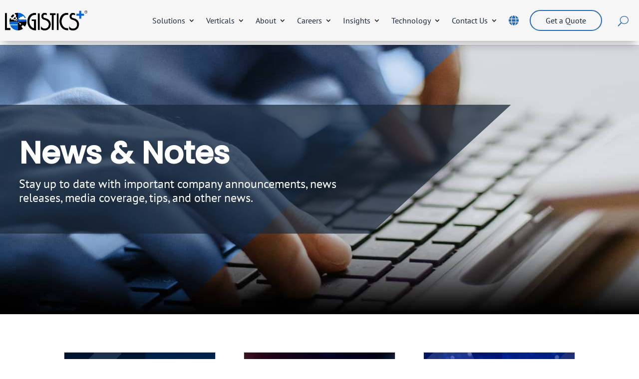

--- FILE ---
content_type: text/html; charset=UTF-8
request_url: https://www.logisticsplus.com/about-us/news-notes/news-notes/page/5/?et_blog
body_size: 60090
content:
<!DOCTYPE html>
<html lang="en-US">
<head>
	<meta charset="UTF-8" />
<meta http-equiv="X-UA-Compatible" content="IE=edge">
	<link rel="pingback" href="https://www.logisticsplus.com/xmlrpc.php" />

	<script type="text/javascript">
		document.documentElement.className = 'js';
	</script>
	
	<meta name='robots' content='index, follow, max-image-preview:large, max-snippet:-1, max-video-preview:-1' />
<script type="text/javascript">
			let jqueryParams=[],jQuery=function(r){return jqueryParams=[...jqueryParams,r],jQuery},$=function(r){return jqueryParams=[...jqueryParams,r],$};window.jQuery=jQuery,window.$=jQuery;let customHeadScripts=!1;jQuery.fn=jQuery.prototype={},$.fn=jQuery.prototype={},jQuery.noConflict=function(r){if(window.jQuery)return jQuery=window.jQuery,$=window.jQuery,customHeadScripts=!0,jQuery.noConflict},jQuery.ready=function(r){jqueryParams=[...jqueryParams,r]},$.ready=function(r){jqueryParams=[...jqueryParams,r]},jQuery.load=function(r){jqueryParams=[...jqueryParams,r]},$.load=function(r){jqueryParams=[...jqueryParams,r]},jQuery.fn.ready=function(r){jqueryParams=[...jqueryParams,r]},$.fn.ready=function(r){jqueryParams=[...jqueryParams,r]};</script>
	<!-- This site is optimized with the Yoast SEO Premium plugin v25.7.1 (Yoast SEO v26.6) - https://yoast.com/wordpress/plugins/seo/ -->
	<title>Articles &amp; News Releases - Logistics Plus</title>
	<meta name="description" content="The Logistics Plus Articles &amp; News Releases page is where we share important announcements, news releases, and other logistics news." />
	<link rel="canonical" href="https://www.logisticsplus.com/about-us/news-notes/news-notes/" />
	<meta property="og:locale" content="en_US" />
	<meta property="og:type" content="article" />
	<meta property="og:title" content="News &amp; Notes" />
	<meta property="og:description" content="The Logistics Plus Articles &amp; News Releases page is where we share important announcements, news releases, and other logistics news." />
	<meta property="og:url" content="https://www.logisticsplus.com/about-us/news-notes/news-notes/" />
	<meta property="og:site_name" content="Logistics Plus" />
	<meta property="article:publisher" content="https://www.facebook.com/LogisticsPlus/" />
	<meta property="article:modified_time" content="2025-03-20T13:07:10+00:00" />
	<meta property="og:image" content="https://www.logisticsplus.com/wp-content/uploads/sites/26/2019/07/News-Notes-Circle.png" />
	<meta property="og:image:width" content="226" />
	<meta property="og:image:height" content="226" />
	<meta property="og:image:type" content="image/png" />
	<meta name="twitter:card" content="summary_large_image" />
	<meta name="twitter:site" content="@LogisticsPlus" />
	<meta name="twitter:label1" content="Est. reading time" />
	<meta name="twitter:data1" content="5 minutes" />
	<script type="application/ld+json" class="yoast-schema-graph">{"@context":"https://schema.org","@graph":[{"@type":"WebPage","@id":"https://www.logisticsplus.com/about-us/news-notes/news-notes/","url":"https://www.logisticsplus.com/about-us/news-notes/news-notes/","name":"Articles & News Releases - Logistics Plus","isPartOf":{"@id":"https://www.logisticsplus.com/#website"},"primaryImageOfPage":{"@id":"https://www.logisticsplus.com/about-us/news-notes/news-notes/#primaryimage"},"image":{"@id":"https://www.logisticsplus.com/about-us/news-notes/news-notes/#primaryimage"},"thumbnailUrl":"https://www.logisticsplus.com/wp-content/uploads/sites/26/2019/07/News-Notes-Circle.png","datePublished":"2015-01-19T23:12:55+00:00","dateModified":"2025-03-20T13:07:10+00:00","description":"The Logistics Plus Articles & News Releases page is where we share important announcements, news releases, and other logistics news.","breadcrumb":{"@id":"https://www.logisticsplus.com/about-us/news-notes/news-notes/#breadcrumb"},"inLanguage":"en-US","potentialAction":[{"@type":"ReadAction","target":["https://www.logisticsplus.com/about-us/news-notes/news-notes/"]}]},{"@type":"ImageObject","inLanguage":"en-US","@id":"https://www.logisticsplus.com/about-us/news-notes/news-notes/#primaryimage","url":"https://www.logisticsplus.com/wp-content/uploads/sites/26/2019/07/News-Notes-Circle.png","contentUrl":"https://www.logisticsplus.com/wp-content/uploads/sites/26/2019/07/News-Notes-Circle.png","width":226,"height":226,"caption":"News-Notes-Circle"},{"@type":"BreadcrumbList","@id":"https://www.logisticsplus.com/about-us/news-notes/news-notes/#breadcrumb","itemListElement":[{"@type":"ListItem","position":1,"name":"Home","item":"https://www.logisticsplus.com/"},{"@type":"ListItem","position":2,"name":"About","item":"https://www.logisticsplus.com/about-us/"},{"@type":"ListItem","position":3,"name":"News &amp; Notes"}]},{"@type":"WebSite","@id":"https://www.logisticsplus.com/#website","url":"https://www.logisticsplus.com/","name":"www.logisticsplus.com","description":"Global Logistics Plus So Much More","publisher":{"@id":"https://www.logisticsplus.com/#organization"},"potentialAction":[{"@type":"SearchAction","target":{"@type":"EntryPoint","urlTemplate":"https://www.logisticsplus.com/?s={search_term_string}"},"query-input":{"@type":"PropertyValueSpecification","valueRequired":true,"valueName":"search_term_string"}}],"inLanguage":"en-US"},{"@type":"Organization","@id":"https://www.logisticsplus.com/#organization","name":"Logistics Plus, Inc.","alternateName":"LP","url":"https://www.logisticsplus.com/","logo":{"@type":"ImageObject","inLanguage":"en-US","@id":"https://www.logisticsplus.com/#/schema/logo/image/","url":"https://www.logisticsplus.com/wp-content/uploads/sites/26/2015/02/Logistics-Plus-Logo-slogan.png","contentUrl":"https://www.logisticsplus.com/wp-content/uploads/sites/26/2015/02/Logistics-Plus-Logo-slogan.png","width":2872,"height":889,"caption":"Logistics Plus, Inc."},"image":{"@id":"https://www.logisticsplus.com/#/schema/logo/image/"},"sameAs":["https://www.facebook.com/LogisticsPlus/","https://x.com/LogisticsPlus","https://www.linkedin.com/company/logistics-plus/","https://www.instagram.com/logisticsplusinc/","https://www.youtube.com/LogisticsPlusInc","https://www.tiktok.com/@logisticsplus"]}]}</script>
	<!-- / Yoast SEO Premium plugin. -->


<link rel='dns-prefetch' href='//www.logisticsplus.com' />
<link rel='dns-prefetch' href='//js.hs-scripts.com' />
<script consent-skip-blocker="1" data-skip-lazy-load="js-extra"  data-cfasync="false">
(function () {
  // Web Font Loader compatibility (https://github.com/typekit/webfontloader)
  var modules = {
    typekit: "https://use.typekit.net",
    google: "https://fonts.googleapis.com/"
  };

  var load = function (config) {
    setTimeout(function () {
      var a = window.consentApi;

      // Only when blocker is active
      if (a) {
        // Iterate all modules and handle in a single `WebFont.load`
        Object.keys(modules).forEach(function (module) {
          var newConfigWithoutOtherModules = JSON.parse(
            JSON.stringify(config)
          );
          Object.keys(modules).forEach(function (toRemove) {
            if (toRemove !== module) {
              delete newConfigWithoutOtherModules[toRemove];
            }
          });

          if (newConfigWithoutOtherModules[module]) {
            a.unblock(modules[module]).then(function () {
              var originalLoad = window.WebFont.load;
              if (originalLoad !== load) {
                originalLoad(newConfigWithoutOtherModules);
              }
            });
          }
        });
      }
    }, 0);
  };

  if (!window.WebFont) {
    window.WebFont = {
      load: load
    };
  }
})();
</script><script consent-skip-blocker="1" data-skip-lazy-load="js-extra"  data-cfasync="false">
(function(w,d){w[d]=w[d]||[];w.gtag=function(){w[d].push(arguments)}})(window,"dataLayer");
</script><script consent-skip-blocker="1" data-skip-lazy-load="js-extra"  data-cfasync="false">
(function(w,d){w[d]=w[d]||[];w.gtag=function(){w[d].push(arguments)}})(window,"dataLayer");
</script><script consent-skip-blocker="1" data-skip-lazy-load="js-extra"  data-cfasync="false">window.gtag && (()=>{gtag('set', 'url_passthrough', false);
gtag('set', 'ads_data_redaction', true);
for (const d of [{"ad_storage":"denied","ad_user_data":"denied","ad_personalization":"denied","analytics_storage":"denied","functionality_storage":"denied","personalization_storage":"denied","security_storage":"denied","wordfence":"denied","hubspot-forms":"denied","slideshare-presentations-and-documents":"denied","siriusxm-podcasts":"denied","paycom-hr-services":"denied","ispottv":"denied","libsyn-player":"denied","youtube":"denied","wordpress-emojis":"denied","vimeo":"denied","spotify":"denied","soundcloud":"denied","google-recaptcha":"denied","google-maps":"denied","google-fonts":"denied","font-awesome":"denied","flickr":"denied","facebook-post":"denied","akismet":"denied","hubspot-analytics":"denied","google-analytics-analytics-4":"denied","google-ads-conversion-tracking":"denied","wait_for_update":1000}]) {
	gtag('consent', 'default', d);
}})()</script><style>[consent-id]:not(.rcb-content-blocker):not([consent-transaction-complete]):not([consent-visual-use-parent^="children:"]):not([consent-confirm]){opacity:0!important;}
.rcb-content-blocker+.rcb-content-blocker-children-fallback~*{display:none!important;}</style><link rel="preload" href="https://www.logisticsplus.com/wp-content/1183ec649a02a22bd24c9587e907ab42/dist/883201723.js?ver=d0a9e67d7481025d345fb9f698655441" as="script" />
<link rel="preload" href="https://www.logisticsplus.com/wp-content/1183ec649a02a22bd24c9587e907ab42/dist/950340184.js?ver=fb7388ba27c66f5019d251cfe1d48a46" as="script" />
<link rel="preload" href="https://www.logisticsplus.com/wp-content/plugins/real-cookie-banner-pro/public/lib/animate.css/animate.min.css?ver=4.1.1" as="style" />
<script data-cfasync="false" type="text/javascript" defer src="https://www.logisticsplus.com/wp-content/1183ec649a02a22bd24c9587e907ab42/dist/883201723.js?ver=d0a9e67d7481025d345fb9f698655441" id="real-cookie-banner-pro-vendor-real-cookie-banner-pro-banner-js"></script>
<script type="application/json" data-skip-lazy-load="js-extra" data-skip-moving="true" data-no-defer nitro-exclude data-alt-type="application/ld+json" data-dont-merge data-wpmeteor-nooptimize="true" data-cfasync="false" id="a6fd279c9344373bfedf813172340a4931-js-extra">{"slug":"real-cookie-banner-pro","textDomain":"real-cookie-banner","version":"5.2.9","restUrl":"https:\/\/www.logisticsplus.com\/wp-json\/real-cookie-banner\/v1\/","restNamespace":"real-cookie-banner\/v1","restPathObfuscateOffset":"702660afb974e9e1","restRoot":"https:\/\/www.logisticsplus.com\/wp-json\/","restQuery":{"_v":"5.2.9","_locale":"user"},"restNonce":"7f38374db5","restRecreateNonceEndpoint":"https:\/\/www.logisticsplus.com\/wp-admin\/admin-ajax.php?action=rest-nonce","publicUrl":"https:\/\/www.logisticsplus.com\/wp-content\/plugins\/real-cookie-banner-pro\/public\/","chunkFolder":"dist","chunksLanguageFolder":"https:\/\/www.logisticsplus.com\/wp-content\/languages\/mo-cache\/real-cookie-banner-pro\/","chunks":{},"others":{"customizeValuesBanner":"{\"layout\":{\"type\":\"dialog\",\"maxHeightEnabled\":true,\"maxHeight\":740,\"dialogMaxWidth\":530,\"dialogPosition\":\"middleCenter\",\"dialogMargin\":[0,0,0,0],\"bannerPosition\":\"bottom\",\"bannerMaxWidth\":1024,\"dialogBorderRadius\":3,\"borderRadius\":5,\"animationIn\":\"slideInUp\",\"animationInDuration\":500,\"animationInOnlyMobile\":true,\"animationOut\":\"none\",\"animationOutDuration\":500,\"animationOutOnlyMobile\":true,\"overlay\":true,\"overlayBg\":\"#000000\",\"overlayBgAlpha\":50,\"overlayBlur\":2},\"decision\":{\"acceptAll\":\"button\",\"acceptEssentials\":\"button\",\"showCloseIcon\":false,\"acceptIndividual\":\"link\",\"buttonOrder\":\"all,essential,save,individual\",\"showGroups\":false,\"groupsFirstView\":false,\"saveButton\":\"always\"},\"design\":{\"bg\":\"#ffffff\",\"textAlign\":\"center\",\"linkTextDecoration\":\"underline\",\"borderWidth\":0,\"borderColor\":\"#ffffff\",\"fontSize\":13,\"fontColor\":\"#2b2b2b\",\"fontInheritFamily\":true,\"fontFamily\":\"Arial, Helvetica, sans-serif\",\"fontWeight\":\"normal\",\"boxShadowEnabled\":true,\"boxShadowOffsetX\":0,\"boxShadowOffsetY\":5,\"boxShadowBlurRadius\":13,\"boxShadowSpreadRadius\":0,\"boxShadowColor\":\"#000000\",\"boxShadowColorAlpha\":20},\"headerDesign\":{\"inheritBg\":true,\"bg\":\"#f4f4f4\",\"inheritTextAlign\":true,\"textAlign\":\"center\",\"padding\":[17,20,15,20],\"logo\":\"\",\"logoRetina\":\"\",\"logoMaxHeight\":40,\"logoPosition\":\"left\",\"logoMargin\":[5,15,5,15],\"fontSize\":20,\"fontColor\":\"#2b2b2b\",\"fontInheritFamily\":true,\"fontFamily\":\"Arial, Helvetica, sans-serif\",\"fontWeight\":\"normal\",\"borderWidth\":1,\"borderColor\":\"#efefef\"},\"bodyDesign\":{\"padding\":[15,20,5,20],\"descriptionInheritFontSize\":true,\"descriptionFontSize\":13,\"dottedGroupsInheritFontSize\":true,\"dottedGroupsFontSize\":13,\"dottedGroupsBulletColor\":\"#15779b\",\"teachingsInheritTextAlign\":true,\"teachingsTextAlign\":\"center\",\"teachingsSeparatorActive\":true,\"teachingsSeparatorWidth\":250,\"teachingsSeparatorHeight\":1,\"teachingsSeparatorColor\":\"#296bb7\",\"teachingsInheritFontSize\":false,\"teachingsFontSize\":12,\"teachingsInheritFontColor\":false,\"teachingsFontColor\":\"#757575\",\"accordionMargin\":[10,0,5,0],\"accordionPadding\":[5,10,5,10],\"accordionArrowType\":\"outlined\",\"accordionArrowColor\":\"#15779b\",\"accordionBg\":\"#ffffff\",\"accordionActiveBg\":\"#f9f9f9\",\"accordionHoverBg\":\"#efefef\",\"accordionBorderWidth\":1,\"accordionBorderColor\":\"#efefef\",\"accordionTitleFontSize\":12,\"accordionTitleFontColor\":\"#2b2b2b\",\"accordionTitleFontWeight\":\"normal\",\"accordionDescriptionMargin\":[5,0,0,0],\"accordionDescriptionFontSize\":12,\"accordionDescriptionFontColor\":\"#757575\",\"accordionDescriptionFontWeight\":\"normal\",\"acceptAllOneRowLayout\":false,\"acceptAllPadding\":[10,10,10,10],\"acceptAllBg\":\"#296bb7\",\"acceptAllTextAlign\":\"center\",\"acceptAllFontSize\":18,\"acceptAllFontColor\":\"#ffffff\",\"acceptAllFontWeight\":\"normal\",\"acceptAllBorderWidth\":0,\"acceptAllBorderColor\":\"#000000\",\"acceptAllHoverBg\":\"#182739\",\"acceptAllHoverFontColor\":\"#ffffff\",\"acceptAllHoverBorderColor\":\"#000000\",\"acceptEssentialsUseAcceptAll\":true,\"acceptEssentialsButtonType\":\"\",\"acceptEssentialsPadding\":[10,10,10,10],\"acceptEssentialsBg\":\"#efefef\",\"acceptEssentialsTextAlign\":\"center\",\"acceptEssentialsFontSize\":18,\"acceptEssentialsFontColor\":\"#0a0a0a\",\"acceptEssentialsFontWeight\":\"normal\",\"acceptEssentialsBorderWidth\":0,\"acceptEssentialsBorderColor\":\"#000000\",\"acceptEssentialsHoverBg\":\"#e8e8e8\",\"acceptEssentialsHoverFontColor\":\"#000000\",\"acceptEssentialsHoverBorderColor\":\"#000000\",\"acceptIndividualPadding\":[5,5,5,5],\"acceptIndividualBg\":\"#ffffff\",\"acceptIndividualTextAlign\":\"center\",\"acceptIndividualFontSize\":16,\"acceptIndividualFontColor\":\"#182739\",\"acceptIndividualFontWeight\":\"normal\",\"acceptIndividualBorderWidth\":0,\"acceptIndividualBorderColor\":\"#000000\",\"acceptIndividualHoverBg\":\"#ffffff\",\"acceptIndividualHoverFontColor\":\"#296bb7\",\"acceptIndividualHoverBorderColor\":\"#000000\"},\"footerDesign\":{\"poweredByLink\":false,\"inheritBg\":false,\"bg\":\"#f7f6f6\",\"inheritTextAlign\":true,\"textAlign\":\"center\",\"padding\":[10,20,15,20],\"fontSize\":14,\"fontColor\":\"#000000\",\"fontInheritFamily\":true,\"fontFamily\":\"Arial, Helvetica, sans-serif\",\"fontWeight\":\"normal\",\"hoverFontColor\":\"#2b2b2b\",\"borderWidth\":1,\"borderColor\":\"#efefef\",\"languageSwitcher\":\"flags\"},\"texts\":{\"headline\":\"Privacy preferences\",\"description\":\"We use cookies and similar technologies on our website and process your personal data (e.g. IP address), for example, to personalize content and ads, to integrate media from third-party providers or to analyze traffic on our website. Data processing may also happen as a result of cookies being set. We share this data with third parties that we name in the privacy settings.<br \\\/><br \\\/>The data processing may take place with your consent or on the basis of a legitimate interest, which you can object to in the privacy settings. You have the right not to consent and to change or revoke your consent at a later time. This revocation takes effect immediately but does not affect data already processed. For more information on the use of your data, please visit our {{privacyPolicy}}privacy policy{{\\\/privacyPolicy}}.\",\"acceptAll\":\"Accept all\",\"acceptEssentials\":\"Continue without consent\",\"acceptIndividual\":\"Set privacy settings individually\",\"poweredBy\":\"3\",\"dataProcessingInUnsafeCountries\":\"Some services process personal data in unsafe third countries. By consenting, you also consent to data processing of labeled services per {{legalBasis}}, with risks like inadequate legal remedies, unauthorized access by authorities without information or possibility of objection, unauthorised transfer to third parties, and inadequate data security measures.\",\"ageNoticeBanner\":\"You are under {{minAge}} years old? Then you cannot consent to optional services. Ask your parents or legal guardians to agree to these services with you.\",\"ageNoticeBlocker\":\"You are under {{minAge}} years old? Unfortunately, you are not permitted to consent to this service to view this content. Please ask your parents or guardians to agree to the service with you!\",\"listServicesNotice\":\"By accepting all services, you allow {{services}} to be loaded. These services are divided into groups {{serviceGroups}} according to their purpose (belonging marked with superscript numbers).\",\"listServicesLegitimateInterestNotice\":\"In addition, {{services}} are loaded based on a legitimate interest.\",\"tcfStacksCustomName\":\"Services with various purposes outside the TCF standard\",\"tcfStacksCustomDescription\":\"Services that do not share consents via the TCF standard, but via other technologies. These are divided into several groups according to their purpose. Some of them are used based on a legitimate interest (e.g. threat prevention), others are used only with your consent. Details about the individual groups and purposes of the services can be found in the individual privacy settings.\",\"consentForwardingExternalHosts\":\"Your consent is also applicable on {{websites}}.\",\"blockerHeadline\":\"{{name}} blocked due to privacy settings\",\"blockerLinkShowMissing\":\"Show all services you still need to agree to\",\"blockerLoadButton\":\"Accept services and load content\",\"blockerAcceptInfo\":\"Loading the blocked content will adjust your privacy settings. Content from this service will not be blocked in the future.\",\"stickyHistory\":\"Privacy settings history\",\"stickyRevoke\":\"Revoke consents\",\"stickyRevokeSuccessMessage\":\"You have successfully revoked consent for services with its cookies and personal data processing. The page will be reloaded now!\",\"stickyChange\":\"Change privacy settings\"},\"individualLayout\":{\"inheritDialogMaxWidth\":false,\"dialogMaxWidth\":970,\"inheritBannerMaxWidth\":true,\"bannerMaxWidth\":1980,\"descriptionTextAlign\":\"left\"},\"group\":{\"checkboxBg\":\"#f0f0f0\",\"checkboxBorderWidth\":1,\"checkboxBorderColor\":\"#d2d2d2\",\"checkboxActiveColor\":\"#ffffff\",\"checkboxActiveBg\":\"#296bb7\",\"checkboxActiveBorderColor\":\"#000000\",\"groupInheritBg\":true,\"groupBg\":\"#f4f4f4\",\"groupPadding\":[15,15,15,15],\"groupSpacing\":10,\"groupBorderRadius\":5,\"groupBorderWidth\":1,\"groupBorderColor\":\"#000000\",\"headlineFontSize\":16,\"headlineFontWeight\":\"normal\",\"headlineFontColor\":\"#2b2b2b\",\"descriptionFontSize\":14,\"descriptionFontColor\":\"#757575\",\"linkColor\":\"#182739\",\"linkHoverColor\":\"#2b2b2b\",\"detailsHideLessRelevant\":true},\"saveButton\":{\"useAcceptAll\":true,\"type\":\"button\",\"padding\":[10,10,10,10],\"bg\":\"#efefef\",\"textAlign\":\"center\",\"fontSize\":18,\"fontColor\":\"#0a0a0a\",\"fontWeight\":\"normal\",\"borderWidth\":0,\"borderColor\":\"#000000\",\"hoverBg\":\"#e8e8e8\",\"hoverFontColor\":\"#000000\",\"hoverBorderColor\":\"#000000\"},\"individualTexts\":{\"headline\":\"Individual privacy preferences\",\"description\":\"We use cookies and similar technologies on our website and process your personal data (e.g. IP address), for example, to personalize content and ads, to integrate media from third-party providers or to analyze traffic on our website. Data processing may also happen as a result of cookies being set. We share this data with third parties that we name in the privacy settings.<br \\\/><br \\\/>The data processing may take place with your consent or on the basis of a legitimate interest, which you can object to in the privacy settings. You have the right not to consent and to change or revoke your consent at a later time. This revocation takes effect immediately but does not affect data already processed. For more information on the use of your data, please visit our {{privacyPolicy}}privacy policy{{\\\/privacyPolicy}}.<br \\\/><br \\\/>Below you will find an overview of all services used by this website. You can view detailed information about each service and agree to them individually or exercise your right to object.\",\"save\":\"Save custom choices\",\"showMore\":\"Show service information\",\"hideMore\":\"Hide service information\",\"postamble\":\"\"},\"mobile\":{\"enabled\":true,\"maxHeight\":400,\"hideHeader\":false,\"alignment\":\"bottom\",\"scalePercent\":90,\"scalePercentVertical\":-50},\"sticky\":{\"enabled\":true,\"animationsEnabled\":true,\"alignment\":\"left\",\"bubbleBorderRadius\":50,\"icon\":\"fingerprint\",\"iconCustom\":\"\",\"iconCustomRetina\":\"\",\"iconSize\":30,\"iconColor\":\"#ffffff\",\"bubbleMargin\":[10,20,20,20],\"bubblePadding\":15,\"bubbleBg\":\"#296bb7\",\"bubbleBorderWidth\":0,\"bubbleBorderColor\":\"#10556f\",\"boxShadowEnabled\":true,\"boxShadowOffsetX\":0,\"boxShadowOffsetY\":2,\"boxShadowBlurRadius\":5,\"boxShadowSpreadRadius\":1,\"boxShadowColor\":\"#105b77\",\"boxShadowColorAlpha\":40,\"bubbleHoverBg\":\"#ffffff\",\"bubbleHoverBorderColor\":\"#000000\",\"hoverIconColor\":\"#000000\",\"hoverIconCustom\":\"\",\"hoverIconCustomRetina\":\"\",\"menuFontSize\":16,\"menuBorderRadius\":5,\"menuItemSpacing\":10,\"menuItemPadding\":[5,10,5,10]},\"customCss\":{\"css\":\"\",\"antiAdBlocker\":\"y\"}}","isPro":true,"showProHints":false,"proUrl":"https:\/\/devowl.io\/go\/real-cookie-banner?source=rcb-lite","showLiteNotice":false,"frontend":{"groups":"[{\"id\":248,\"name\":\"Essential\",\"slug\":\"essential\",\"description\":\"Essential services are required for the basic functionality of the website. They only contain technically necessary services. These services cannot be objected to.\",\"isEssential\":true,\"isDefault\":true,\"items\":[{\"id\":54280,\"name\":\"Wordfence\",\"purpose\":\"Wordfence secures this website from attacks of various kinds. This requires processing the user\\u2019s IP-address and metadata. Cookies or cookie-like technologies can be stored and read. These can contain personal data and technical data to check the permissions of the user before accessing WordPress, to notify administrators when a user signs in with a new device or location, and to bypass defined country restrictions through specially prepared links. This data can be used to be protected against brute force attacks, and it can be used to improve the services of Defiant, Inc.. The legitimate interest to use this service is to enable essential security of the website.\",\"providerContact\":{\"phone\":\"\",\"email\":\"privacy@defiant.com\",\"link\":\"\"},\"isProviderCurrentWebsite\":false,\"provider\":\"Defiant, Inc., 1700 Westlake Ave N Ste 200, Seattle, WA 98109, United States\",\"uniqueName\":\"wordfence\",\"isEmbeddingOnlyExternalResources\":false,\"legalBasis\":\"legitimate-interest\",\"dataProcessingInCountries\":[\"US\"],\"dataProcessingInCountriesSpecialTreatments\":[\"standard-contractual-clauses\"],\"technicalDefinitions\":[{\"type\":\"http\",\"name\":\"wfwaf-authcookie-*\",\"host\":\"www.logisticsplus.com\",\"duration\":12,\"durationUnit\":\"mo\",\"isSessionDuration\":false,\"purpose\":\"Authentication token to recognize logged-in users and thus reduce the load on the firewall\"},{\"type\":\"http\",\"name\":\"wf_loginalerted_*\",\"host\":\"www.logisticsplus.com\",\"duration\":12,\"durationUnit\":\"mo\",\"isSessionDuration\":false,\"purpose\":\"Unique value to detect logins and suspicious login activity from new devices or unknown locations\"},{\"type\":\"http\",\"name\":\"wfCBLBypass\",\"host\":\"www.logisticsplus.com\",\"duration\":12,\"durationUnit\":\"mo\",\"isSessionDuration\":false,\"purpose\":\"Unique value that allows users to visit the website despite a regional restriction\"},{\"type\":\"http\",\"name\":\"wfls-remembered-*\",\"host\":\"www.logisticsplus.com\",\"duration\":30,\"durationUnit\":\"d\",\"isSessionDuration\":false,\"purpose\":\"Token to recognize users after two-factor authentication (2FA) for a certain period of time\"}],\"codeDynamics\":[],\"providerPrivacyPolicyUrl\":\"https:\\\/\\\/www.wordfence.com\\\/privacy-policy\\\/\",\"providerLegalNoticeUrl\":\"\",\"tagManagerOptInEventName\":\"\",\"tagManagerOptOutEventName\":\"\",\"googleConsentModeConsentTypes\":[],\"executePriority\":10,\"codeOptIn\":\"\",\"executeCodeOptInWhenNoTagManagerConsentIsGiven\":false,\"codeOptOut\":\"\",\"executeCodeOptOutWhenNoTagManagerConsentIsGiven\":false,\"deleteTechnicalDefinitionsAfterOptOut\":false,\"codeOnPageLoad\":\"\",\"presetId\":\"wordfence\"},{\"id\":52966,\"name\":\"Real Cookie Banner\",\"purpose\":\"Real Cookie Banner asks website visitors for consent to set cookies and process personal data. For this purpose, a UUID (pseudonymous identification of the user) is assigned to each website visitor, which is valid until the cookie expires to store the consent. Cookies are used to test whether cookies can be set, to store reference to documented consent, to store which services from which service groups the visitor has consented to, and, if consent is obtained under the Transparency & Consent Framework (TCF), to store consent in TCF partners, purposes, special purposes, features and special features. As part of the obligation to disclose according to GDPR, the collected consent is fully documented. This includes, in addition to the services and service groups to which the visitor has consented, and if consent is obtained according to the TCF standard, to which TCF partners, purposes and features the visitor has consented, all cookie banner settings at the time of consent as well as the technical circumstances (e.g. size of the displayed area at the time of consent) and the user interactions (e.g. clicking on buttons) that led to consent. Consent is collected once per language.\",\"providerContact\":{\"phone\":\"\",\"email\":\"\",\"link\":\"\"},\"isProviderCurrentWebsite\":true,\"provider\":\"\",\"uniqueName\":\"\",\"isEmbeddingOnlyExternalResources\":false,\"legalBasis\":\"legal-requirement\",\"dataProcessingInCountries\":[],\"dataProcessingInCountriesSpecialTreatments\":[],\"technicalDefinitions\":[{\"type\":\"http\",\"name\":\"real_cookie_banner*\",\"host\":\".logisticsplus.com\",\"duration\":365,\"durationUnit\":\"d\",\"isSessionDuration\":false,\"purpose\":\"Unique identifier for the consent, but not for the website visitor. Revision hash for settings of cookie banner (texts, colors, features, service groups, services, content blockers etc.). IDs for consented services and service groups.\"},{\"type\":\"http\",\"name\":\"real_cookie_banner*-tcf\",\"host\":\".logisticsplus.com\",\"duration\":365,\"durationUnit\":\"d\",\"isSessionDuration\":false,\"purpose\":\"Consents collected under TCF stored in TC String format, including TCF vendors, purposes, special purposes, features, and special features.\"},{\"type\":\"http\",\"name\":\"real_cookie_banner*-gcm\",\"host\":\".logisticsplus.com\",\"duration\":365,\"durationUnit\":\"d\",\"isSessionDuration\":false,\"purpose\":\"Consents into consent types (purposes)  collected under Google Consent Mode stored for all Google Consent Mode compatible services.\"},{\"type\":\"http\",\"name\":\"real_cookie_banner-test\",\"host\":\".logisticsplus.com\",\"duration\":365,\"durationUnit\":\"d\",\"isSessionDuration\":false,\"purpose\":\"Cookie set to test HTTP cookie functionality. Deleted immediately after test.\"},{\"type\":\"local\",\"name\":\"real_cookie_banner*\",\"host\":\"https:\\\/\\\/www.logisticsplus.com\",\"duration\":1,\"durationUnit\":\"d\",\"isSessionDuration\":false,\"purpose\":\"Unique identifier for the consent, but not for the website visitor. Revision hash for settings of cookie banner (texts, colors, features, service groups, services, content blockers etc.). IDs for consented services and service groups. Is only stored until consent is documented on the website server.\"},{\"type\":\"local\",\"name\":\"real_cookie_banner*-tcf\",\"host\":\"https:\\\/\\\/www.logisticsplus.com\",\"duration\":1,\"durationUnit\":\"d\",\"isSessionDuration\":false,\"purpose\":\"Consents collected under TCF stored in TC String format, including TCF vendors, purposes, special purposes, features, and special features. Is only stored until consent is documented on the website server.\"},{\"type\":\"local\",\"name\":\"real_cookie_banner*-gcm\",\"host\":\"https:\\\/\\\/www.logisticsplus.com\",\"duration\":1,\"durationUnit\":\"d\",\"isSessionDuration\":false,\"purpose\":\"Consents collected under Google Consent Mode stored in consent types (purposes) for all Google Consent Mode compatible services. Is only stored until consent is documented on the website server.\"},{\"type\":\"local\",\"name\":\"real_cookie_banner-consent-queue*\",\"host\":\"https:\\\/\\\/www.logisticsplus.com\",\"duration\":1,\"durationUnit\":\"d\",\"isSessionDuration\":false,\"purpose\":\"Local caching of selection in cookie banner until server documents consent; documentation periodic or at page switches attempted if server is unavailable or overloaded.\"}],\"codeDynamics\":[],\"providerPrivacyPolicyUrl\":\"\",\"providerLegalNoticeUrl\":\"\",\"tagManagerOptInEventName\":\"\",\"tagManagerOptOutEventName\":\"\",\"googleConsentModeConsentTypes\":[],\"executePriority\":10,\"codeOptIn\":\"\",\"executeCodeOptInWhenNoTagManagerConsentIsGiven\":false,\"codeOptOut\":\"\",\"executeCodeOptOutWhenNoTagManagerConsentIsGiven\":false,\"deleteTechnicalDefinitionsAfterOptOut\":false,\"codeOnPageLoad\":\"\",\"presetId\":\"real-cookie-banner\"}]},{\"id\":249,\"name\":\"Functional\",\"slug\":\"functional\",\"description\":\"Functional services are necessary to provide features beyond the essential functionality such as prettier fonts, video playback or interactive web 2.0 features. Content from e.g. video platforms and social media platforms are blocked by default, and can be consented to. If the service is agreed to, this content is loaded automatically without further manual consent.\",\"isEssential\":false,\"isDefault\":true,\"items\":[{\"id\":54892,\"name\":\"HubSpot Forms\",\"purpose\":\"This service allows the website to display and process contact forms for user communication and lead collection.\",\"providerContact\":{\"phone\":\"+1 888 482 7768\",\"email\":\"privacy@hubspot.com\",\"link\":\"https:\\\/\\\/preferences.hubspot.com\\\/\"},\"isProviderCurrentWebsite\":false,\"provider\":\"HubSpot, Inc., Two Canal Park, Cambridge, MA 02141 USA \",\"uniqueName\":\"hubspot-forms\",\"isEmbeddingOnlyExternalResources\":false,\"legalBasis\":\"consent\",\"dataProcessingInCountries\":[\"US\"],\"dataProcessingInCountriesSpecialTreatments\":[\"provider-is-self-certified-trans-atlantic-data-privacy-framework\",\"standard-contractual-clauses\"],\"technicalDefinitions\":[{\"type\":\"http\",\"name\":\"_cfuvid\",\"host\":\"hsforms.com\",\"duration\":0,\"durationUnit\":\"y\",\"isSessionDuration\":true,\"purpose\":\"This cookie is set by HubSpot\\u2019s CDN provider because of their rate limiting policies. It expires at the end of the session. \"},{\"type\":\"http\",\"name\":\"laboratory-anonymous-id\",\"host\":\"hubspot.com\",\"duration\":0,\"durationUnit\":\"y\",\"isSessionDuration\":true,\"purpose\":\"Session-based cookie platform to show and group individual user sessions in an anonymous and non-identifiable way, to allow HubSpot.com to work properly. It's discarded at the end of a session.\"},{\"type\":\"http\",\"name\":\"_cfuvid\",\"host\":\"hubspot.com\",\"duration\":0,\"durationUnit\":\"y\",\"isSessionDuration\":true,\"purpose\":\"This cookie is set by HubSpot\\u2019s CDN provider because of their rate limiting policies. It expires at the end of the session. \"},{\"type\":\"http\",\"name\":\"__cf_bm\",\"host\":\"hsforms.com\",\"duration\":30,\"durationUnit\":\"m\",\"isSessionDuration\":false,\"purpose\":\"This cookie is set by HubSpot's CDN provider and is a necessary cookie for bot protection. It expires in 30 minutes.\"}],\"codeDynamics\":[],\"providerPrivacyPolicyUrl\":\"https:\\\/\\\/legal.hubspot.com\\\/privacy-policy\",\"providerLegalNoticeUrl\":\"\",\"tagManagerOptInEventName\":\"\",\"tagManagerOptOutEventName\":\"\",\"googleConsentModeConsentTypes\":[],\"executePriority\":10,\"codeOptIn\":\"base64-encoded:[base64]\",\"executeCodeOptInWhenNoTagManagerConsentIsGiven\":false,\"codeOptOut\":\"base64-encoded:[base64]\",\"executeCodeOptOutWhenNoTagManagerConsentIsGiven\":false,\"deleteTechnicalDefinitionsAfterOptOut\":false,\"codeOnPageLoad\":\"\",\"presetId\":\"\"},{\"id\":54300,\"name\":\"Slideshare - Presentations and documents\",\"purpose\":\"SlideShare enables embedding of slide decks, presentations, documents (e.g. PowerPoint, PDF) into third-party websites using an embed code (iframe\\\/script), so visitors can view the content directly on the site. This requires processing the user\\u2019s IP-address and metadata. Cookies or cookie-like technologies can be stored and read. The data can be used to collect visited websites, detailed statistics about user behavior, and it can be used to improve the services of SlideShare.\",\"providerContact\":{\"phone\":\"\",\"email\":\"help@scribd.com\",\"link\":\"\"},\"isProviderCurrentWebsite\":false,\"provider\":\"Scribd, Inc. 460 Bryant Street, #300. San Francisco, CA. 94107-2594 United States\",\"uniqueName\":\"slideshare-presentations-and-documents\",\"isEmbeddingOnlyExternalResources\":false,\"legalBasis\":\"consent\",\"dataProcessingInCountries\":[\"US\"],\"dataProcessingInCountriesSpecialTreatments\":[],\"technicalDefinitions\":[{\"type\":\"http\",\"name\":\"_dd_s\",\"host\":\"www.slideshare.net\",\"duration\":515,\"durationUnit\":\"d\",\"isSessionDuration\":false,\"purpose\":\"\"},{\"type\":\"http\",\"name\":\"_fs_sample_user\",\"host\":\"www.slideshare.net\",\"duration\":180,\"durationUnit\":\"d\",\"isSessionDuration\":false,\"purpose\":\"\"},{\"type\":\"http\",\"name\":\"_gcl_au\",\"host\":\"www.slideshare.net\",\"duration\":240,\"durationUnit\":\"d\",\"isSessionDuration\":false,\"purpose\":\"\"},{\"type\":\"http\",\"name\":\"_gcl_au\",\"host\":\".slideshare.net\",\"duration\":240,\"durationUnit\":\"d\",\"isSessionDuration\":false,\"purpose\":\"\"},{\"type\":\"http\",\"name\":\"_gcl_au\",\"host\":\".www.slideshare.net\",\"duration\":240,\"durationUnit\":\"d\",\"isSessionDuration\":false,\"purpose\":\"\"},{\"type\":\"http\",\"name\":\"browser_id\",\"host\":\".slideshare.net\",\"duration\":550,\"durationUnit\":\"d\",\"isSessionDuration\":false,\"purpose\":\"\"},{\"type\":\"http\",\"name\":\"country_code\",\"host\":\"www.slideshare.net\",\"duration\":180,\"durationUnit\":\"d\",\"isSessionDuration\":false,\"purpose\":\"\"},{\"type\":\"http\",\"name\":\"osano_consent_shown_in_EU_V1\",\"host\":\"www.slideshare.net\",\"duration\":515,\"durationUnit\":\"d\",\"isSessionDuration\":false,\"purpose\":\"\"},{\"type\":\"http\",\"name\":\"osano_consentmanager\",\"host\":\".slideshare.net\",\"duration\":515,\"durationUnit\":\"d\",\"isSessionDuration\":false,\"purpose\":\"\"},{\"type\":\"http\",\"name\":\"osano_consentmanager_uuid\",\"host\":\".slideshare.net\",\"duration\":515,\"durationUnit\":\"d\",\"isSessionDuration\":false,\"purpose\":\"\"}],\"codeDynamics\":[],\"providerPrivacyPolicyUrl\":\"https:\\\/\\\/support.scribd.com\\\/hc\\\/en-us\\\/articles\\\/210129366-Global-Privacy-Policy\",\"providerLegalNoticeUrl\":\"\",\"tagManagerOptInEventName\":\"\",\"tagManagerOptOutEventName\":\"\",\"googleConsentModeConsentTypes\":[],\"executePriority\":10,\"codeOptIn\":\"\",\"executeCodeOptInWhenNoTagManagerConsentIsGiven\":false,\"codeOptOut\":\"\",\"executeCodeOptOutWhenNoTagManagerConsentIsGiven\":false,\"deleteTechnicalDefinitionsAfterOptOut\":false,\"codeOnPageLoad\":\"\",\"presetId\":\"\"},{\"id\":54298,\"name\":\"Siriusxm - Podcasts\",\"purpose\":\"Siriusxm enables the embedding of content published on siriusxm.com into websites to enhance the website with videos. This requires processing the user\\u2019s IP-address and metadata. Cookies or cookie-like technologies can be stored and read. The data can be used to collect visited websites, detailed statistics about user behavior, and it can be used to improve the services of Siriusxm. It can also be used for profiling, e.g. to provide you with personalized services, such as ads based on your interests or recommendations.\",\"providerContact\":{\"phone\":\"\",\"email\":\"privacy@siriusxm.com\",\"link\":\"\"},\"isProviderCurrentWebsite\":false,\"provider\":\"Sirius XM Radio LLC, 1221 Avenue of the Americas, 35th Floor, New York, NY 10020, United States\",\"uniqueName\":\"siriusxm-podcasts\",\"isEmbeddingOnlyExternalResources\":false,\"legalBasis\":\"consent\",\"dataProcessingInCountries\":[\"US\"],\"dataProcessingInCountriesSpecialTreatments\":[],\"technicalDefinitions\":[{\"type\":\"http\",\"name\":\"_biz_flagsA\",\"host\":\".siriusxm.com\",\"duration\":515,\"durationUnit\":\"d\",\"isSessionDuration\":false,\"purpose\":\"\"},{\"type\":\"http\",\"name\":\"_biz_nA\",\"host\":\".siriusxm.com\",\"duration\":515,\"durationUnit\":\"d\",\"isSessionDuration\":false,\"purpose\":\"\"},{\"type\":\"http\",\"name\":\"_biz_pendingA\",\"host\":\".siriusxm.com\",\"duration\":515,\"durationUnit\":\"d\",\"isSessionDuration\":false,\"purpose\":\"\"},{\"type\":\"http\",\"name\":\"_biz_uid\",\"host\":\".siriusxm.com\",\"duration\":515,\"durationUnit\":\"d\",\"isSessionDuration\":false,\"purpose\":\"\"},{\"type\":\"http\",\"name\":\"_dd_s\",\"host\":\"www.siriusxm.com\",\"duration\":150,\"durationUnit\":\"d\",\"isSessionDuration\":false,\"purpose\":\"\"},{\"type\":\"http\",\"name\":\"_evga_988a\",\"host\":\".siriusxm.com\",\"duration\":550,\"durationUnit\":\"d\",\"isSessionDuration\":false,\"purpose\":\"\"},{\"type\":\"http\",\"name\":\"_fbp\",\"host\":\".siriusxm.com\",\"duration\":240,\"durationUnit\":\"d\",\"isSessionDuration\":false,\"purpose\":\"\"},{\"type\":\"http\",\"name\":\"_ga\",\"host\":\".siriusxm.com\",\"duration\":550,\"durationUnit\":\"d\",\"isSessionDuration\":false,\"purpose\":\"\"},{\"type\":\"http\",\"name\":\"_ga*\",\"host\":\".siriusxm.com\",\"duration\":550,\"durationUnit\":\"d\",\"isSessionDuration\":false,\"purpose\":\"\"},{\"type\":\"http\",\"name\":\"_gcl_au\",\"host\":\".siriusxm.com\",\"duration\":240,\"durationUnit\":\"d\",\"isSessionDuration\":false,\"purpose\":\"\"},{\"type\":\"http\",\"name\":\"_rdt_uuid\",\"host\":\".siriusxm.com\",\"duration\":240,\"durationUnit\":\"d\",\"isSessionDuration\":false,\"purpose\":\"\"},{\"type\":\"http\",\"name\":\"_sfid_*\",\"host\":\".siriusxm.com\",\"duration\":550,\"durationUnit\":\"d\",\"isSessionDuration\":false,\"purpose\":\"\"},{\"type\":\"http\",\"name\":\"AMCV_*\",\"host\":\".siriusxm.com\",\"duration\":550,\"durationUnit\":\"d\",\"isSessionDuration\":false,\"purpose\":\"\"},{\"type\":\"http\",\"name\":\"AMCVS_*\",\"host\":\".siriusxm.com\",\"duration\":0,\"durationUnit\":\"y\",\"isSessionDuration\":true,\"purpose\":\"\"},{\"type\":\"http\",\"name\":\"AUTH_TOKEN\",\"host\":\".siriusxm.com\",\"duration\":240,\"durationUnit\":\"d\",\"isSessionDuration\":false,\"purpose\":\"\"},{\"type\":\"http\",\"name\":\"DEVICE_GRANT\",\"host\":\".siriusxm.com\",\"duration\":180,\"durationUnit\":\"d\",\"isSessionDuration\":false,\"purpose\":\"\"},{\"type\":\"http\",\"name\":\"gpv_pn\",\"host\":\".siriusxm.com\",\"duration\":150,\"durationUnit\":\"d\",\"isSessionDuration\":false,\"purpose\":\"\"},{\"type\":\"http\",\"name\":\"icc\",\"host\":\".siriusxm.com\",\"duration\":0,\"durationUnit\":\"y\",\"isSessionDuration\":true,\"purpose\":\"\"},{\"type\":\"http\",\"name\":\"LOGICAL_CLOCK\",\"host\":\"www.siriusxm.com\",\"duration\":515,\"durationUnit\":\"d\",\"isSessionDuration\":false,\"purpose\":\"\"},{\"type\":\"http\",\"name\":\"OptanonAlertBoxClosed\",\"host\":\".www.siriusxm.com\",\"duration\":515,\"durationUnit\":\"y\",\"isSessionDuration\":false,\"purpose\":\"\"},{\"type\":\"http\",\"name\":\"OptanonConsent\",\"host\":\".www.siriusxm.com\",\"duration\":515,\"durationUnit\":\"y\",\"isSessionDuration\":false,\"purpose\":\"\"},{\"type\":\"http\",\"name\":\"QuantumMetricSessionID\",\"host\":\".siriusxm.com\",\"duration\":150,\"durationUnit\":\"y\",\"isSessionDuration\":false,\"purpose\":\"\"},{\"type\":\"http\",\"name\":\"QuantumMetricUserID\",\"host\":\".siriusxm.com\",\"duration\":515,\"durationUnit\":\"d\",\"isSessionDuration\":false,\"purpose\":\"\"}],\"codeDynamics\":[],\"providerPrivacyPolicyUrl\":\"https:\\\/\\\/www.siriusxm.com\\\/privacy-policy\",\"providerLegalNoticeUrl\":\"\",\"tagManagerOptInEventName\":\"\",\"tagManagerOptOutEventName\":\"\",\"googleConsentModeConsentTypes\":[],\"executePriority\":10,\"codeOptIn\":\"\",\"executeCodeOptInWhenNoTagManagerConsentIsGiven\":false,\"codeOptOut\":\"\",\"executeCodeOptOutWhenNoTagManagerConsentIsGiven\":false,\"deleteTechnicalDefinitionsAfterOptOut\":false,\"codeOnPageLoad\":\"\",\"presetId\":\"\"},{\"id\":54296,\"name\":\"Paycom - HR Services\",\"purpose\":\"Paycom provides HR, Payroll, Workforce Management and self-service tools via its web platform. This requires processing the user\\u2019s IP-address and metadata. Cookies or cookie-like technologies can be stored and read. The data can be used to collect visited websites, detailed statistics about user behavior, and it can be used to improve the services of Paycom.\",\"providerContact\":{\"phone\":\"\",\"email\":\"privacy@paycom.com\",\"link\":\"\"},\"isProviderCurrentWebsite\":false,\"provider\":\"Paycom Software Inc., 7501 W. Memorial Road, Oklahoma City, OK 73142, United States\",\"uniqueName\":\"paycom-hr-services\",\"isEmbeddingOnlyExternalResources\":false,\"legalBasis\":\"consent\",\"dataProcessingInCountries\":[\"US\"],\"dataProcessingInCountriesSpecialTreatments\":[\"provider-is-self-certified-trans-atlantic-data-privacy-framework\"],\"technicalDefinitions\":[{\"type\":\"http\",\"name\":\"appv2ClientSess\",\"host\":\"www.paycomonline.net\",\"duration\":0,\"durationUnit\":\"y\",\"isSessionDuration\":true,\"purpose\":\"\"},{\"type\":\"http\",\"name\":\"clientkey\",\"host\":\"www.paycomonline.net\",\"duration\":266,\"durationUnit\":\"d\",\"isSessionDuration\":false,\"purpose\":\"\"},{\"type\":\"http\",\"name\":\"cookie_secure_5min\",\"host\":\"www.paycomonline.net\",\"duration\":150,\"durationUnit\":\"d\",\"isSessionDuration\":false,\"purpose\":\"\"},{\"type\":\"http\",\"name\":\"jobcode_0SC05\",\"host\":\"www.paycomonline.net\",\"duration\":0,\"durationUnit\":\"y\",\"isSessionDuration\":true,\"purpose\":\"\"},{\"type\":\"http\",\"name\":\"jbt\",\"host\":\"www.paycomonline.net\",\"duration\":0,\"durationUnit\":\"y\",\"isSessionDuration\":true,\"purpose\":\"\"},{\"type\":\"http\",\"name\":\"pcmATSess\",\"host\":\"www.paycomonline.net\",\"duration\":151,\"durationUnit\":\"d\",\"isSessionDuration\":true,\"purpose\":\"\"},{\"type\":\"http\",\"name\":\"pd_weight\",\"host\":\".paycomonline.net\",\"duration\":151,\"durationUnit\":\"d\",\"isSessionDuration\":false,\"purpose\":\"\"},{\"type\":\"http\",\"name\":\"Secure\",\"host\":\"www.paycomonline.net\",\"duration\":150,\"durationUnit\":\"d\",\"isSessionDuration\":false,\"purpose\":\"\"},{\"type\":\"http\",\"name\":\"TS01*\",\"host\":\".paycomonline.net\",\"duration\":0,\"durationUnit\":\"y\",\"isSessionDuration\":true,\"purpose\":\"\"},{\"type\":\"http\",\"name\":\"use_utf8\",\"host\":\"www.paycomonline.net\",\"duration\":0,\"durationUnit\":\"y\",\"isSessionDuration\":true,\"purpose\":\"\"}],\"codeDynamics\":[],\"providerPrivacyPolicyUrl\":\"https:\\\/\\\/www.paycom.com\\\/privacy\\\/\",\"providerLegalNoticeUrl\":\"\",\"tagManagerOptInEventName\":\"\",\"tagManagerOptOutEventName\":\"\",\"googleConsentModeConsentTypes\":[],\"executePriority\":10,\"codeOptIn\":\"\",\"executeCodeOptInWhenNoTagManagerConsentIsGiven\":false,\"codeOptOut\":\"\",\"executeCodeOptOutWhenNoTagManagerConsentIsGiven\":false,\"deleteTechnicalDefinitionsAfterOptOut\":false,\"codeOnPageLoad\":\"\",\"presetId\":\"\"},{\"id\":54291,\"name\":\"iSpot.tv - Mediaplayer\",\"purpose\":\"iSpot.tv enables the embedding of content published on vimeo.com into websites to enhance the website with videos. This requires processing the user\\u2019s IP-address and metadata. The data can be used to collect visited websites, detailed statistics about user behavior, and it can be used to improve the services of iSpot.tv. iSpot.tv may provide personal information to service providers\\\/affiliates and other categories of third parties (e.g., cloud hosting, analytics) acting on its behalf, including listed sub-processors.\",\"providerContact\":{\"phone\":\"\",\"email\":\"privacy+ispot@ispot.tv\",\"link\":\"\"},\"isProviderCurrentWebsite\":false,\"provider\":\"iSpot.tv, Inc., 15831 Ne 8th St. Bellevue, WA 98008, United States\",\"uniqueName\":\"ispottv\",\"isEmbeddingOnlyExternalResources\":true,\"legalBasis\":\"consent\",\"dataProcessingInCountries\":[\"US\"],\"dataProcessingInCountriesSpecialTreatments\":[\"standard-contractual-clauses\"],\"technicalDefinitions\":[{\"type\":\"http\",\"name\":\"\",\"host\":\"\",\"duration\":0,\"durationUnit\":\"y\",\"isSessionDuration\":false,\"purpose\":\"\"}],\"codeDynamics\":[],\"providerPrivacyPolicyUrl\":\"https:\\\/\\\/www.ispot.tv\\\/hub\\\/agreements\\\/privacy\\\/\",\"providerLegalNoticeUrl\":\"\",\"tagManagerOptInEventName\":\"\",\"tagManagerOptOutEventName\":\"\",\"googleConsentModeConsentTypes\":[],\"executePriority\":10,\"codeOptIn\":\"\",\"executeCodeOptInWhenNoTagManagerConsentIsGiven\":false,\"codeOptOut\":\"\",\"executeCodeOptOutWhenNoTagManagerConsentIsGiven\":false,\"deleteTechnicalDefinitionsAfterOptOut\":false,\"codeOnPageLoad\":\"\",\"presetId\":\"\"},{\"id\":54287,\"name\":\"Libsyn - Mediaplayer\",\"purpose\":\"Libsyn enables the embedding of content published on libsyn.com into websites to enhance the website with podcasts. This requires processing the user\\u2019s IP-address and metadata. Cookies or cookie-like technologies can be stored and read. These can contain personal data and technical data. The data can be used to collect visited websites, detailed statistics about user behavior, and it can be used to improve the services of Libsyn.\",\"providerContact\":{\"phone\":\"412 621-0902\",\"email\":\"privacycompliance@libsyn.com\",\"link\":\"\"},\"isProviderCurrentWebsite\":false,\"provider\":\"Liberated Syndication, Inc., 5001 Baum Boulevard, Suite 770, Pittsburgh, Pennsylvania 15213\",\"uniqueName\":\"libsyn-player\",\"isEmbeddingOnlyExternalResources\":false,\"legalBasis\":\"consent\",\"dataProcessingInCountries\":[\"US\"],\"dataProcessingInCountriesSpecialTreatments\":[],\"technicalDefinitions\":[{\"type\":\"http\",\"name\":\"Bambu Lab P1S Combo\",\"host\":\"traffic.libsyn.com\",\"duration\":0,\"durationUnit\":\"y\",\"isSessionDuration\":true,\"purpose\":\"\"}],\"codeDynamics\":[],\"providerPrivacyPolicyUrl\":\"https:\\\/\\\/libsyn.com\\\/tos-policies\\\/gdpr\\\/\",\"providerLegalNoticeUrl\":\"\",\"tagManagerOptInEventName\":\"\",\"tagManagerOptOutEventName\":\"\",\"googleConsentModeConsentTypes\":[],\"executePriority\":10,\"codeOptIn\":\"\",\"executeCodeOptInWhenNoTagManagerConsentIsGiven\":false,\"codeOptOut\":\"\",\"executeCodeOptOutWhenNoTagManagerConsentIsGiven\":false,\"deleteTechnicalDefinitionsAfterOptOut\":false,\"codeOnPageLoad\":\"\",\"presetId\":\"\"},{\"id\":54283,\"name\":\"YouTube\",\"purpose\":\"YouTube enables the embedding of content published on youtube.com into websites to enhance the website with videos. This requires processing the user\\u2019s IP-address and metadata. Cookies or cookie-like technologies can be stored and read. These can contain personal data and technical data like user IDs, consent, settings of the video player, connected devices, interactions with the service, push notifications and used account. This data can be used to collect visited websites, detailed statistics about user behavior, and it can be used to improve the services of Google. It can also be used for profiling, e.g. to provide you with personalized services, such as ads based on your interests or recommendations. This data may be linked by Google to the data of users logged in on the websites of Google (e.g. youtube.com and google.com). Google provides personal information to their affiliates and other trusted businesses or persons to process it for them, based on Google's instructions and in compliance with Google's privacy policy.\",\"providerContact\":{\"phone\":\"+1 650 253 0000\",\"email\":\"dpo-google@google.com\",\"link\":\"https:\\\/\\\/support.google.com\\\/\"},\"isProviderCurrentWebsite\":false,\"provider\":\"Google Ireland Limited, Gordon House, Barrow Street, Dublin 4, Ireland\",\"uniqueName\":\"youtube\",\"isEmbeddingOnlyExternalResources\":false,\"legalBasis\":\"consent\",\"dataProcessingInCountries\":[\"US\",\"IE\",\"CL\",\"NL\",\"BE\",\"FI\",\"DK\",\"TW\",\"JP\",\"SG\",\"BR\",\"GB\",\"FR\",\"DE\",\"PL\",\"ES\",\"IT\",\"CH\",\"IL\",\"KR\",\"IN\",\"HK\",\"AU\",\"QA\"],\"dataProcessingInCountriesSpecialTreatments\":[\"provider-is-self-certified-trans-atlantic-data-privacy-framework\"],\"technicalDefinitions\":[{\"type\":\"http\",\"name\":\"SIDCC\",\"host\":\".google.com\",\"duration\":1,\"durationUnit\":\"y\",\"isSessionDuration\":false,\"purpose\":\"\"},{\"type\":\"http\",\"name\":\"SIDCC\",\"host\":\".youtube.com\",\"duration\":1,\"durationUnit\":\"y\",\"isSessionDuration\":false,\"purpose\":\"\"},{\"type\":\"http\",\"name\":\"VISITOR_INFO1_LIVE\",\"host\":\".youtube.com\",\"duration\":7,\"durationUnit\":\"mo\",\"isSessionDuration\":false,\"purpose\":\"\"},{\"type\":\"http\",\"name\":\"LOGIN_INFO\",\"host\":\".youtube.com\",\"duration\":13,\"durationUnit\":\"mo\",\"isSessionDuration\":false,\"purpose\":\"\"},{\"type\":\"http\",\"name\":\"CONSENT\",\"host\":\".youtube.com\",\"duration\":9,\"durationUnit\":\"mo\",\"isSessionDuration\":false,\"purpose\":\"\"},{\"type\":\"http\",\"name\":\"CONSENT\",\"host\":\".google.com\",\"duration\":9,\"durationUnit\":\"mo\",\"isSessionDuration\":false,\"purpose\":\"\"},{\"type\":\"http\",\"name\":\"OTZ\",\"host\":\"www.google.com\",\"duration\":1,\"durationUnit\":\"d\",\"isSessionDuration\":false,\"purpose\":\"\"},{\"type\":\"local\",\"name\":\"yt-fullerscreen-edu-button-shown-count\",\"host\":\"https:\\\/\\\/www.youtube.com\",\"duration\":1,\"durationUnit\":\"y\",\"isSessionDuration\":false,\"purpose\":\"\"},{\"type\":\"indexedDb\",\"name\":\"LogsDatabaseV2:*||\",\"host\":\"https:\\\/\\\/www.youtube.com\",\"duration\":1,\"durationUnit\":\"y\",\"isSessionDuration\":false,\"purpose\":\"\"},{\"type\":\"indexedDb\",\"name\":\"ServiceWorkerLogsDatabase\",\"host\":\"https:\\\/\\\/www.youtube.com\",\"duration\":1,\"durationUnit\":\"y\",\"isSessionDuration\":false,\"purpose\":\"\"},{\"type\":\"indexedDb\",\"name\":\"YtldbMeta\",\"host\":\"https:\\\/\\\/www.youtube.com\",\"duration\":1,\"durationUnit\":\"y\",\"isSessionDuration\":false,\"purpose\":\"\"},{\"type\":\"local\",\"name\":\"yt-player-performance-cap\",\"host\":\"https:\\\/\\\/www.youtube.com\",\"duration\":1,\"durationUnit\":\"y\",\"isSessionDuration\":false,\"purpose\":\"\"},{\"type\":\"indexedDb\",\"name\":\"PersistentEntityStoreDb:*||\",\"host\":\"https:\\\/\\\/www.youtube.com\",\"duration\":1,\"durationUnit\":\"y\",\"isSessionDuration\":false,\"purpose\":\"\"},{\"type\":\"indexedDb\",\"name\":\"yt-idb-pref-storage:*||\",\"host\":\"https:\\\/\\\/www.youtube.com\",\"duration\":1,\"durationUnit\":\"y\",\"isSessionDuration\":false,\"purpose\":\"\"},{\"type\":\"local\",\"name\":\"yt.innertube::nextId\",\"host\":\"https:\\\/\\\/www.youtube.com\",\"duration\":1,\"durationUnit\":\"y\",\"isSessionDuration\":false,\"purpose\":\"\"},{\"type\":\"local\",\"name\":\"yt.innertube::requests\",\"host\":\"https:\\\/\\\/www.youtube.com\",\"duration\":1,\"durationUnit\":\"y\",\"isSessionDuration\":false,\"purpose\":\"\"},{\"type\":\"local\",\"name\":\"yt-html5-player-modules::subtitlesModuleData::module-enabled\",\"host\":\"https:\\\/\\\/www.youtube.com\",\"duration\":1,\"durationUnit\":\"y\",\"isSessionDuration\":false,\"purpose\":\"\"},{\"type\":\"local\",\"name\":\"*||::yt-player::yt-player-lv\",\"host\":\"https:\\\/\\\/www.youtube.com\",\"duration\":1,\"durationUnit\":\"y\",\"isSessionDuration\":false,\"purpose\":\"\"},{\"type\":\"indexedDb\",\"name\":\"swpushnotificationsdb\",\"host\":\"https:\\\/\\\/www.youtube.com\",\"duration\":1,\"durationUnit\":\"y\",\"isSessionDuration\":false,\"purpose\":\"\"},{\"type\":\"indexedDb\",\"name\":\"yt-player-local-media:*||\",\"host\":\"https:\\\/\\\/www.youtube.com\",\"duration\":1,\"durationUnit\":\"y\",\"isSessionDuration\":false,\"purpose\":\"\"},{\"type\":\"indexedDb\",\"name\":\"yt-it-response-store:*||\",\"host\":\"https:\\\/\\\/www.youtube.com\",\"duration\":1,\"durationUnit\":\"y\",\"isSessionDuration\":false,\"purpose\":\"\"},{\"type\":\"http\",\"name\":\"__HOST-GAPS\",\"host\":\"accounts.google.com\",\"duration\":13,\"durationUnit\":\"mo\",\"isSessionDuration\":false,\"purpose\":\"\"},{\"type\":\"http\",\"name\":\"OTZ\",\"host\":\"accounts.google.com\",\"duration\":1,\"durationUnit\":\"d\",\"isSessionDuration\":false,\"purpose\":\"\"},{\"type\":\"http\",\"name\":\"__Secure-1PSIDCC\",\"host\":\".google.com\",\"duration\":1,\"durationUnit\":\"y\",\"isSessionDuration\":false,\"purpose\":\"\"},{\"type\":\"http\",\"name\":\"__Secure-1PAPISID\",\"host\":\".google.com\",\"duration\":1,\"durationUnit\":\"y\",\"isSessionDuration\":false,\"purpose\":\"\"},{\"type\":\"http\",\"name\":\"__Secure-3PSIDCC\",\"host\":\".youtube.com\",\"duration\":1,\"durationUnit\":\"y\",\"isSessionDuration\":false,\"purpose\":\"\"},{\"type\":\"http\",\"name\":\"__Secure-1PAPISID\",\"host\":\".youtube.com\",\"duration\":13,\"durationUnit\":\"mo\",\"isSessionDuration\":false,\"purpose\":\"\"},{\"type\":\"http\",\"name\":\"__Secure-1PSID\",\"host\":\".youtube.com\",\"duration\":13,\"durationUnit\":\"mo\",\"isSessionDuration\":false,\"purpose\":\"\"},{\"type\":\"http\",\"name\":\"__Secure-3PSIDCC\",\"host\":\".google.com\",\"duration\":1,\"durationUnit\":\"y\",\"isSessionDuration\":false,\"purpose\":\"\"},{\"type\":\"http\",\"name\":\"__Secure-ENID\",\"host\":\".google.com\",\"duration\":13,\"durationUnit\":\"mo\",\"isSessionDuration\":false,\"purpose\":\"\"},{\"type\":\"http\",\"name\":\"__Secure-1PSID\",\"host\":\".google.com\",\"duration\":13,\"durationUnit\":\"mo\",\"isSessionDuration\":false,\"purpose\":\"\"},{\"type\":\"indexedDb\",\"name\":\"ytGefConfig:*||\",\"host\":\"https:\\\/\\\/www.youtube.com\",\"duration\":1,\"durationUnit\":\"y\",\"isSessionDuration\":false,\"purpose\":\"\"},{\"type\":\"http\",\"name\":\"__Host-3PLSID\",\"host\":\"accounts.google.com\",\"duration\":13,\"durationUnit\":\"mo\",\"isSessionDuration\":false,\"purpose\":\"\"},{\"type\":\"http\",\"name\":\"LSID\",\"host\":\"accounts.google.com\",\"duration\":13,\"durationUnit\":\"mo\",\"isSessionDuration\":false,\"purpose\":\"\"},{\"type\":\"http\",\"name\":\"ACCOUNT_CHOOSER\",\"host\":\"accounts.google.com\",\"duration\":13,\"durationUnit\":\"mo\",\"isSessionDuration\":false,\"purpose\":\"\"},{\"type\":\"http\",\"name\":\"__Host-1PLSID\",\"host\":\"accounts.google.com\",\"duration\":13,\"durationUnit\":\"mo\",\"isSessionDuration\":false,\"purpose\":\"\"},{\"type\":\"http\",\"name\":\"__Secure-3PAPISID\",\"host\":\".google.com\",\"duration\":13,\"durationUnit\":\"mo\",\"isSessionDuration\":false,\"purpose\":\"\"},{\"type\":\"http\",\"name\":\"SAPISID\",\"host\":\".google.com\",\"duration\":13,\"durationUnit\":\"mo\",\"isSessionDuration\":false,\"purpose\":\"\"},{\"type\":\"http\",\"name\":\"APISID\",\"host\":\".google.com\",\"duration\":13,\"durationUnit\":\"mo\",\"isSessionDuration\":false,\"purpose\":\"\"},{\"type\":\"http\",\"name\":\"HSID\",\"host\":\".google.com\",\"duration\":13,\"durationUnit\":\"mo\",\"isSessionDuration\":false,\"purpose\":\"\"},{\"type\":\"http\",\"name\":\"__Secure-3PSID\",\"host\":\".google.com\",\"duration\":13,\"durationUnit\":\"mo\",\"isSessionDuration\":false,\"purpose\":\"\"},{\"type\":\"http\",\"name\":\"__Secure-3PAPISID\",\"host\":\".youtube.com\",\"duration\":13,\"durationUnit\":\"mo\",\"isSessionDuration\":false,\"purpose\":\"\"},{\"type\":\"http\",\"name\":\"SAPISID\",\"host\":\".youtube.com\",\"duration\":13,\"durationUnit\":\"mo\",\"isSessionDuration\":false,\"purpose\":\"\"},{\"type\":\"http\",\"name\":\"HSID\",\"host\":\".youtube.com\",\"duration\":13,\"durationUnit\":\"mo\",\"isSessionDuration\":false,\"purpose\":\"\"},{\"type\":\"http\",\"name\":\"SSID\",\"host\":\".google.com\",\"duration\":13,\"durationUnit\":\"mo\",\"isSessionDuration\":false,\"purpose\":\"\"},{\"type\":\"http\",\"name\":\"SID\",\"host\":\".google.com\",\"duration\":13,\"durationUnit\":\"mo\",\"isSessionDuration\":false,\"purpose\":\"\"},{\"type\":\"http\",\"name\":\"SSID\",\"host\":\".youtube.com\",\"duration\":13,\"durationUnit\":\"mo\",\"isSessionDuration\":false,\"purpose\":\"\"},{\"type\":\"http\",\"name\":\"APISID\",\"host\":\".youtube.com\",\"duration\":13,\"durationUnit\":\"mo\",\"isSessionDuration\":false,\"purpose\":\"\"},{\"type\":\"http\",\"name\":\"__Secure-3PSID\",\"host\":\".youtube.com\",\"duration\":13,\"durationUnit\":\"mo\",\"isSessionDuration\":false,\"purpose\":\"\"},{\"type\":\"http\",\"name\":\"SID\",\"host\":\".youtube.com\",\"duration\":13,\"durationUnit\":\"mo\",\"isSessionDuration\":false,\"purpose\":\"\"},{\"type\":\"http\",\"name\":\"VISITOR_PRIVACY_METADATA\",\"host\":\".youtube.com\",\"duration\":7,\"durationUnit\":\"mo\",\"isSessionDuration\":false,\"purpose\":\"\"},{\"type\":\"local\",\"name\":\"ytidb::LAST_RESULT_ENTRY_KEY\",\"host\":\"https:\\\/\\\/www.youtube.com\",\"duration\":1,\"durationUnit\":\"y\",\"isSessionDuration\":false,\"purpose\":\"\"},{\"type\":\"http\",\"name\":\"NID\",\"host\":\".google.com\",\"duration\":7,\"durationUnit\":\"mo\",\"isSessionDuration\":false,\"purpose\":\"Unique ID to store preferred settings such as language, number of results on the search results page or activation of the Google SafeSearch filter\"},{\"type\":\"http\",\"name\":\"YSC\",\"host\":\".youtube.com\",\"duration\":1,\"durationUnit\":\"y\",\"isSessionDuration\":true,\"purpose\":\"Unique session ID to recognise that requests within a browser session originate from the user and not from other websites\"},{\"type\":\"http\",\"name\":\"PREF\",\"host\":\".youtube.com\",\"duration\":1,\"durationUnit\":\"y\",\"isSessionDuration\":false,\"purpose\":\"Unique ID to set preferred page settings and playback settings such as explicit autoplay options, content randomisation and player size\"},{\"type\":\"http\",\"name\":\"IDE\",\"host\":\".doubleclick.net\",\"duration\":9,\"durationUnit\":\"mo\",\"isSessionDuration\":false,\"purpose\":\"Unique identification tokens for personalising ads on all sites using the Google advertising network\"},{\"type\":\"http\",\"name\":\"SOCS\",\"host\":\".youtube.com\",\"duration\":9,\"durationUnit\":\"mo\",\"isSessionDuration\":false,\"purpose\":\"Settings for users to consent to Google services storing their preferences\"},{\"type\":\"http\",\"name\":\"SOCS\",\"host\":\".google.com\",\"duration\":13,\"durationUnit\":\"mo\",\"isSessionDuration\":false,\"purpose\":\"Settings for users to consent to Google services storing their preferences\"},{\"type\":\"local\",\"name\":\"yt-remote-device-id\",\"host\":\"https:\\\/\\\/www.youtube.com\",\"duration\":1,\"durationUnit\":\"y\",\"isSessionDuration\":false,\"purpose\":\"Unique device ID, time of creation and expiration of the object\"},{\"type\":\"local\",\"name\":\"yt-player-headers-readable\",\"host\":\"https:\\\/\\\/www.youtube.com\",\"duration\":1,\"durationUnit\":\"y\",\"isSessionDuration\":false,\"purpose\":\"State of technical readability of the YouTube player header, time of creation and expiration of the object\"},{\"type\":\"local\",\"name\":\"yt-remote-connected-devices\",\"host\":\"https:\\\/\\\/www.youtube.com\",\"duration\":1,\"durationUnit\":\"y\",\"isSessionDuration\":false,\"purpose\":\"List of devices associated with a YouTube account, time of creation and expiration of the object\"},{\"type\":\"local\",\"name\":\"yt-player-bandwidth\",\"host\":\"https:\\\/\\\/www.youtube.com\",\"duration\":1,\"durationUnit\":\"y\",\"isSessionDuration\":false,\"purpose\":\"Information on the bandwidth utilisation of the YouTube player, time of creation and expiration of the object\"},{\"type\":\"http\",\"name\":\"__Secure-YEC\",\"host\":\".youtube.com\",\"duration\":1,\"durationUnit\":\"y\",\"isSessionDuration\":false,\"purpose\":\"Unique identifier used to detect spam, fraud, and abuse\"},{\"type\":\"http\",\"name\":\"test_cookie\",\"host\":\".doubleclick.net\",\"duration\":1,\"durationUnit\":\"d\",\"isSessionDuration\":false,\"purpose\":\"Tests whether cookies can be set\"},{\"type\":\"local\",\"name\":\"yt-player-quality\",\"host\":\"https:\\\/\\\/www.youtube.com\",\"duration\":1,\"durationUnit\":\"y\",\"isSessionDuration\":false,\"purpose\":\"Output video quality for YouTube videos, time of creation and expiration of the object\"},{\"type\":\"local\",\"name\":\"yt-player-volume\",\"host\":\"https:\\\/\\\/www.youtube.com\",\"duration\":1,\"durationUnit\":\"y\",\"isSessionDuration\":false,\"purpose\":\"Sound settings for the YouTube player, time of creation and expiration of the object\"},{\"type\":\"session\",\"name\":\"yt-remote-session-app\",\"host\":\"https:\\\/\\\/www.youtube.com\",\"duration\":1,\"durationUnit\":\"y\",\"isSessionDuration\":false,\"purpose\":\"Application used for the session and time of object creation\"},{\"type\":\"session\",\"name\":\"yt-remote-cast-installed\",\"host\":\"https:\\\/\\\/www.youtube.com\",\"duration\":1,\"durationUnit\":\"y\",\"isSessionDuration\":false,\"purpose\":\"Status of installation of the \\u2018remote-cast\\u2019 function and time of object creation\"},{\"type\":\"session\",\"name\":\"yt-player-volume\",\"host\":\"https:\\\/\\\/www.youtube.com\",\"duration\":1,\"durationUnit\":\"y\",\"isSessionDuration\":false,\"purpose\":\"Sound settings for the YouTube player, time of creation of the object\"},{\"type\":\"session\",\"name\":\"yt-remote-session-name\",\"host\":\"https:\\\/\\\/www.youtube.com\",\"duration\":1,\"durationUnit\":\"y\",\"isSessionDuration\":false,\"purpose\":\"Name of the active session and time of object creation\"},{\"type\":\"session\",\"name\":\"yt-remote-cast-available\",\"host\":\"https:\\\/\\\/www.youtube.com\",\"duration\":1,\"durationUnit\":\"y\",\"isSessionDuration\":false,\"purpose\":\"Status of availability of the \\u2018remote-cast\\u2019 function and time of object creation\"},{\"type\":\"session\",\"name\":\"yt-remote-fast-check-period\",\"host\":\"https:\\\/\\\/www.youtube.com\",\"duration\":1,\"durationUnit\":\"y\",\"isSessionDuration\":false,\"purpose\":\"Time of object creation as a determination of whether the remote-cast function can be accessed\"},{\"type\":\"http\",\"name\":\"AEC\",\"host\":\".google.com\",\"duration\":6,\"durationUnit\":\"mo\",\"isSessionDuration\":false,\"purpose\":\"Unique identifier used to detect spam, fraud, and abuse\"}],\"codeDynamics\":[],\"providerPrivacyPolicyUrl\":\"https:\\\/\\\/business.safety.google\\\/privacy\\\/\",\"providerLegalNoticeUrl\":\"\",\"tagManagerOptInEventName\":\"\",\"tagManagerOptOutEventName\":\"\",\"googleConsentModeConsentTypes\":[],\"executePriority\":10,\"codeOptIn\":\"\",\"executeCodeOptInWhenNoTagManagerConsentIsGiven\":false,\"codeOptOut\":\"\",\"executeCodeOptOutWhenNoTagManagerConsentIsGiven\":false,\"deleteTechnicalDefinitionsAfterOptOut\":false,\"codeOnPageLoad\":\"\",\"presetId\":\"youtube\"},{\"id\":54281,\"name\":\"WordPress Emojis\",\"purpose\":\"WordPress Emojis is an emoji set that is loaded from wordpress.org when an old browser is used, which would not be able to display emojis without the integration of the service. This requires processing the user\\u2019s IP-address and metadata. No cookies or cookie-like technologies are set on the client of the user. Cookies or cookie-like technologies can be stored and read. These contain the test result and the date of the last test to determine whether the browser can display emojis.\",\"providerContact\":{\"phone\":\"\",\"email\":\"dpo@wordpress.org\",\"link\":\"\"},\"isProviderCurrentWebsite\":false,\"provider\":\"WordPress.org, 660 4TH St, San Francisco, CA, 94107, United States\",\"uniqueName\":\"wordpress-emojis\",\"isEmbeddingOnlyExternalResources\":false,\"legalBasis\":\"consent\",\"dataProcessingInCountries\":[\"US\",\"AF\",\"AL\",\"DZ\",\"AD\",\"AO\",\"AR\",\"AM\",\"AU\",\"AT\",\"AZ\",\"BH\",\"BD\",\"BB\",\"BY\",\"BE\",\"BJ\",\"BM\",\"BT\",\"BO\",\"BA\",\"BR\",\"VG\",\"BN\",\"BG\",\"BF\",\"KH\",\"CM\",\"CA\",\"KY\",\"CL\",\"CN\",\"CO\",\"CR\",\"HR\",\"CU\",\"CY\",\"CZ\",\"CI\",\"CD\",\"DK\",\"DO\",\"EC\",\"EG\",\"EE\",\"ET\",\"FJ\",\"FI\",\"FR\",\"GA\",\"GE\",\"DE\",\"GH\",\"GR\",\"GT\",\"HN\",\"HU\",\"IS\",\"IN\",\"ID\",\"IQ\",\"IE\",\"IL\",\"IT\",\"JM\",\"JP\",\"JO\",\"KZ\",\"KE\",\"KW\",\"KG\",\"LV\",\"LB\",\"LI\",\"LT\",\"LU\",\"MG\",\"MY\",\"MV\",\"ML\",\"MT\",\"MU\",\"MX\",\"MD\",\"MN\",\"ME\",\"MA\",\"MZ\",\"MM\",\"NA\",\"NP\",\"NL\",\"NZ\",\"NI\",\"NE\",\"NG\",\"MK\",\"NO\",\"OM\",\"PK\",\"PS\",\"PA\",\"PE\",\"PH\",\"PL\",\"PT\",\"QA\",\"RO\",\"RU\",\"RW\",\"KN\",\"VC\",\"WS\",\"SA\",\"SN\",\"RS\",\"SG\",\"SK\",\"SI\",\"SB\",\"SO\",\"ZA\",\"KR\",\"ES\",\"LK\",\"SD\",\"SE\",\"CH\",\"SY\",\"ST\",\"TW\",\"TZ\",\"TH\",\"GM\",\"TG\",\"TN\",\"TR\",\"TC\",\"UG\",\"UA\",\"AE\",\"GB\",\"UY\",\"UZ\",\"VU\",\"VE\",\"VN\",\"ZM\",\"ZW\"],\"dataProcessingInCountriesSpecialTreatments\":[],\"technicalDefinitions\":[{\"type\":\"session\",\"name\":\"wpEmojiSettingsSupports\",\"host\":\"https:\\\/\\\/www.logisticsplus.com\",\"duration\":1,\"durationUnit\":\"y\",\"isSessionDuration\":false,\"purpose\":\"Timestamp and whether it is possible to set emojis\"}],\"codeDynamics\":[],\"providerPrivacyPolicyUrl\":\"https:\\\/\\\/wordpress.org\\\/about\\\/privacy\\\/\",\"providerLegalNoticeUrl\":\"\",\"tagManagerOptInEventName\":\"\",\"tagManagerOptOutEventName\":\"\",\"googleConsentModeConsentTypes\":[],\"executePriority\":10,\"codeOptIn\":\"\",\"executeCodeOptInWhenNoTagManagerConsentIsGiven\":false,\"codeOptOut\":\"\",\"executeCodeOptOutWhenNoTagManagerConsentIsGiven\":false,\"deleteTechnicalDefinitionsAfterOptOut\":true,\"codeOnPageLoad\":\"\",\"presetId\":\"wordpress-emojis\"},{\"id\":54278,\"name\":\"Vimeo\",\"purpose\":\"Vimeo enables the embedding of content published on vimeo.com into websites to enhance the website with videos. This requires processing the user\\u2019s IP-address and metadata. Cookies or cookie-like technologies can be stored and read. These can contain personal data and technical data like user IDs, consent, security tokens, language, settings of the video player, interactions with the service and the used account. The data can be used to collect visited websites, detailed statistics about user behavior, and it can be used to improve the services of Vimeo. This data may be linked by Vimeo to the data of users logged in on the websites of Vimeo (e.g. vimeo.com). It can also be used for profiling, e.g. to provide you with personalized services, such as ads based on your interests or recommendations. Vimeo provides personal information to authorized vendors, advertising companies, analytics providers, affiliates and advisors while taking reasonable efforts to review vendors for their privacy and data security practices.\",\"providerContact\":{\"phone\":\"\",\"email\":\"privacy@vimeo.com\",\"link\":\"https:\\\/\\\/vimeo.com\\\/help\\\/contact\"},\"isProviderCurrentWebsite\":false,\"provider\":\"Vimeo.com Inc., 330 West 34th Street, 5th Floor, New York, New York 10001, United States\",\"uniqueName\":\"vimeo\",\"isEmbeddingOnlyExternalResources\":false,\"legalBasis\":\"consent\",\"dataProcessingInCountries\":[\"US\",\"AR\",\"AU\",\"AT\",\"BE\",\"BR\",\"BG\",\"CA\",\"CL\",\"HK\",\"CO\",\"DK\",\"FI\",\"FR\",\"DE\",\"GH\",\"IN\",\"IE\",\"IT\",\"JP\",\"KE\",\"KR\",\"MY\",\"NL\",\"NZ\",\"NO\",\"PE\",\"PH\",\"PT\",\"SG\",\"ZA\",\"ES\",\"SE\",\"TH\",\"AE\",\"GB\",\"AF\",\"AL\",\"DZ\",\"AD\",\"AO\",\"AG\",\"AM\",\"AZ\",\"BS\",\"BH\",\"BD\",\"BB\",\"BY\",\"BZ\",\"BJ\",\"BT\",\"BO\",\"BA\",\"BW\",\"BN\",\"BF\",\"BI\",\"KH\",\"CM\",\"CV\",\"CF\",\"TD\",\"CN\",\"KM\",\"CG\",\"CD\",\"CR\",\"HR\",\"CU\",\"CY\",\"CZ\",\"DJ\",\"DM\",\"DO\",\"EC\",\"EG\",\"SV\",\"GQ\",\"ER\",\"EE\",\"ET\",\"FJ\",\"GA\",\"GM\",\"GE\",\"GR\",\"GD\",\"GT\",\"GN\",\"GW\",\"GY\",\"HT\",\"HN\",\"HU\",\"IS\",\"ID\",\"IR\",\"IQ\",\"IL\",\"JM\",\"JO\",\"KZ\",\"KI\",\"KP\",\"KW\",\"KG\",\"LA\",\"LV\",\"LB\",\"LS\",\"LR\",\"LY\",\"LI\",\"LT\",\"LU\",\"MG\",\"MW\",\"MV\",\"ML\",\"MT\",\"MH\",\"MR\",\"MU\",\"MK\",\"MX\",\"FM\",\"MD\",\"MC\",\"MN\",\"ME\",\"MA\",\"MZ\",\"MM\",\"NA\",\"NR\",\"NP\",\"NI\",\"NE\",\"NG\",\"OM\",\"PK\",\"PW\",\"PA\",\"PG\",\"PY\",\"PL\",\"QA\",\"RO\",\"RU\",\"RW\",\"KN\",\"LC\",\"WS\",\"SM\",\"ST\",\"SA\",\"SN\",\"RS\",\"SC\",\"SL\",\"SK\",\"SI\",\"SB\",\"SO\",\"LK\",\"SD\",\"SR\",\"SZ\",\"CH\",\"SY\",\"TW\",\"TJ\",\"TZ\",\"TL\",\"TG\",\"TO\",\"TT\",\"TN\",\"TR\",\"TM\",\"TV\",\"UG\",\"UA\",\"UY\",\"UZ\",\"VU\",\"VA\",\"VE\",\"VN\",\"YE\",\"ZM\",\"ZW\"],\"dataProcessingInCountriesSpecialTreatments\":[\"standard-contractual-clauses\"],\"technicalDefinitions\":[{\"type\":\"local\",\"name\":\"sync_volume\",\"host\":\"player.vimeo.com\",\"duration\":0,\"durationUnit\":\"y\",\"isSessionDuration\":false,\"purpose\":\"\"},{\"type\":\"http\",\"name\":\"vimeo\",\"host\":\".vimeo.com\",\"duration\":1,\"durationUnit\":\"mo\",\"isSessionDuration\":false,\"purpose\":\"\"},{\"type\":\"local\",\"name\":\"sync_active\",\"host\":\"https:\\\/\\\/player.vimeo.com\",\"duration\":0,\"durationUnit\":\"y\",\"isSessionDuration\":false,\"purpose\":\"\"},{\"type\":\"local\",\"name\":\"sync_captions\",\"host\":\"https:\\\/\\\/player.vimeo.com\",\"duration\":1,\"durationUnit\":\"y\",\"isSessionDuration\":false,\"purpose\":\"\"},{\"type\":\"http\",\"name\":\"__cf_bm\",\"host\":\".vimeo.com\",\"duration\":1,\"durationUnit\":\"y\",\"isSessionDuration\":false,\"purpose\":\"\"},{\"type\":\"http\",\"name\":\"vimeo_cart\",\"host\":\".vimeo.com\",\"duration\":9,\"durationUnit\":\"d\",\"isSessionDuration\":false,\"purpose\":\"\"},{\"type\":\"http\",\"name\":\"auth_xsrft\",\"host\":\".vimeo.com\",\"duration\":1,\"durationUnit\":\"d\",\"isSessionDuration\":false,\"purpose\":\"\"},{\"type\":\"http\",\"name\":\"builderSessionId\",\"host\":\".vimeo.com\",\"duration\":1,\"durationUnit\":\"d\",\"isSessionDuration\":false,\"purpose\":\"\"},{\"type\":\"http\",\"name\":\"OptanonAlertBoxClosed\",\"host\":\".vimeo.com\",\"duration\":1,\"durationUnit\":\"y\",\"isSessionDuration\":false,\"purpose\":\"\"},{\"type\":\"http\",\"name\":\"player\",\"host\":\".vimeo.com\",\"duration\":1,\"durationUnit\":\"y\",\"isSessionDuration\":false,\"purpose\":\"User-specific settings for the Vimeo player, such as volume, subtitle language, text color and font size\"},{\"type\":\"http\",\"name\":\"vuid\",\"host\":\".vimeo.com\",\"duration\":1,\"durationUnit\":\"y\",\"isSessionDuration\":false,\"purpose\":\"Unique user ID to distinguish users when collecting analysis data such as video playback time\"},{\"type\":\"http\",\"name\":\"language\",\"host\":\".vimeo.com\",\"duration\":1,\"durationUnit\":\"y\",\"isSessionDuration\":false,\"purpose\":\"Preferred language\"},{\"type\":\"http\",\"name\":\"OptanonConsent\",\"host\":\".vimeo.com\",\"duration\":1,\"durationUnit\":\"y\",\"isSessionDuration\":false,\"purpose\":\"Information on the user's consent to the use of cookies and the time of the decision\"},{\"type\":\"local\",\"name\":\"sync_captions_bg_color\",\"host\":\"https:\\\/\\\/player.vimeo.com\",\"duration\":1,\"durationUnit\":\"y\",\"isSessionDuration\":false,\"purpose\":\"Background color for subtitles in a video\"},{\"type\":\"local\",\"name\":\"sync_captions_bg_opacity\",\"host\":\"https:\\\/\\\/player.vimeo.com\",\"duration\":1,\"durationUnit\":\"y\",\"isSessionDuration\":false,\"purpose\":\"Background transparency of subtitles in a video\"},{\"type\":\"local\",\"name\":\"sync_captions_color\",\"host\":\"https:\\\/\\\/player.vimeo.com\",\"duration\":1,\"durationUnit\":\"y\",\"isSessionDuration\":false,\"purpose\":\"Text color for subtitles in a video\"},{\"type\":\"local\",\"name\":\"sync_captions_edge\",\"host\":\"https:\\\/\\\/player.vimeo.com\",\"duration\":1,\"durationUnit\":\"y\",\"isSessionDuration\":false,\"purpose\":\"Edge border for subtitles in a video\"},{\"type\":\"local\",\"name\":\"sync_captions_font_family\",\"host\":\"https:\\\/\\\/player.vimeo.com\",\"duration\":1,\"durationUnit\":\"y\",\"isSessionDuration\":false,\"purpose\":\"Font for subtitles in a video\"},{\"type\":\"local\",\"name\":\"sync_captions_font_opacity\",\"host\":\"https:\\\/\\\/player.vimeo.com\",\"duration\":1,\"durationUnit\":\"y\",\"isSessionDuration\":false,\"purpose\":\"Transparency of subtitles in a video\"},{\"type\":\"local\",\"name\":\"sync_captions_font_size\",\"host\":\"https:\\\/\\\/player.vimeo.com\",\"duration\":1,\"durationUnit\":\"y\",\"isSessionDuration\":false,\"purpose\":\"The font size of the subtitles in a video\"},{\"type\":\"local\",\"name\":\"sync_captions_window_color\",\"host\":\"https:\\\/\\\/player.vimeo.com\",\"duration\":1,\"durationUnit\":\"y\",\"isSessionDuration\":false,\"purpose\":\"Colour of the window around the subtitles in a video\"},{\"type\":\"local\",\"name\":\"sync_captions_window_opacity\",\"host\":\"https:\\\/\\\/player.vimeo.com\",\"duration\":1,\"durationUnit\":\"y\",\"isSessionDuration\":false,\"purpose\":\"Transparency of the window around the subtitles in a video\"}],\"codeDynamics\":[],\"providerPrivacyPolicyUrl\":\"https:\\\/\\\/vimeo.com\\\/privacy\",\"providerLegalNoticeUrl\":\"\",\"tagManagerOptInEventName\":\"\",\"tagManagerOptOutEventName\":\"\",\"googleConsentModeConsentTypes\":[],\"executePriority\":10,\"codeOptIn\":\"\",\"executeCodeOptInWhenNoTagManagerConsentIsGiven\":false,\"codeOptOut\":\"\",\"executeCodeOptOutWhenNoTagManagerConsentIsGiven\":false,\"deleteTechnicalDefinitionsAfterOptOut\":false,\"codeOnPageLoad\":\"\",\"presetId\":\"vimeo\"},{\"id\":54276,\"name\":\"Spotify\",\"purpose\":\"Spotify enables the embedding of content from spotify.com directly into websites to enhance the website with music. This requires processing the user\\u2019s IP-address and metadata. Cookies or cookie-like technologies can be stored and read. These can contain personal data and technical data like user ID, device ID, consent, security tokens, from which website you came, player settings, assignment to a group for user experiments and dismissed notices. This data can be used to collect visited websites, detailed statistics about user behavior, and it can be used to improve the services of Spotify. Spotify uses tailored advertising, which means that Spotify uses information about you to show personalized ads to be more relevant to you. This is also known as interest-based advertising. The data can be linked to the data of users registered on spotify.com or a native installed Spotify application. Spotify provides personal information to Spotify group companies, subcontractors, authentication partners, partners from third-party applications, services and devices you connect to your Spotify account, technical service partners, payment partners and merchants, advertising and marketing partners.\",\"providerContact\":{\"phone\":\"\",\"email\":\"privacy@spotify.com\",\"link\":\"https:\\\/\\\/support.spotify.com\\\/\"},\"isProviderCurrentWebsite\":false,\"provider\":\"Spotify AB, Regeringsgatan 19, 111 53 Stockholm, Sweden\",\"uniqueName\":\"spotify\",\"isEmbeddingOnlyExternalResources\":false,\"legalBasis\":\"consent\",\"dataProcessingInCountries\":[\"SE\",\"US\",\"AR\",\"AU\",\"AT\",\"BE\",\"BR\",\"BG\",\"CA\",\"CL\",\"HK\",\"CO\",\"DK\",\"FI\",\"FR\",\"DE\",\"GH\",\"IN\",\"IE\",\"IT\",\"JP\",\"KE\",\"KR\",\"MY\",\"NL\",\"NZ\",\"NO\",\"PE\",\"PH\",\"PT\",\"SG\",\"ZA\",\"ES\",\"TH\",\"AE\",\"GB\",\"ID\",\"IL\",\"PL\",\"QA\",\"CH\",\"TW\"],\"dataProcessingInCountriesSpecialTreatments\":[\"standard-contractual-clauses\"],\"technicalDefinitions\":[{\"type\":\"http\",\"name\":\"sp_t\",\"host\":\".spotify.com\",\"duration\":13,\"durationUnit\":\"mo\",\"isSessionDuration\":false,\"purpose\":\"\"},{\"type\":\"local\",\"name\":\"anonymous:toggleNowPlayingView\",\"host\":\"https:\\\/\\\/open.spotify.com\\\/\",\"duration\":1,\"durationUnit\":\"y\",\"isSessionDuration\":false,\"purpose\":\"\"},{\"type\":\"local\",\"name\":\"anonymous:npv-onboarding-dismissed\",\"host\":\"https:\\\/\\\/open.spotify.com\\\/\",\"duration\":1,\"durationUnit\":\"y\",\"isSessionDuration\":false,\"purpose\":\"\"},{\"type\":\"local\",\"name\":\"ES|*-web-player|EVENT|2|*|UbiProd1PageTransitionNonAuth|1\",\"host\":\"https:\\\/\\\/open.spotify.com\\\/\",\"duration\":1,\"durationUnit\":\"y\",\"isSessionDuration\":false,\"purpose\":\"\"},{\"type\":\"local\",\"name\":\"anonymous:ylx-expanded-state-nav-bar-width\",\"host\":\"https:\\\/\\\/open.spotify.com\\\/\",\"duration\":1,\"durationUnit\":\"y\",\"isSessionDuration\":false,\"purpose\":\"\"},{\"type\":\"local\",\"name\":\"anonymous:opened-folder-uri\",\"host\":\"https:\\\/\\\/open.spotify.com\\\/\",\"duration\":1,\"durationUnit\":\"y\",\"isSessionDuration\":false,\"purpose\":\"\"},{\"type\":\"local\",\"name\":\"ES|*-web-player-rc|SEQ_NUM|*|ConfigurationAppliedNonAuth\",\"host\":\"https:\\\/\\\/open.spotify.com\\\/\",\"duration\":1,\"durationUnit\":\"y\",\"isSessionDuration\":false,\"purpose\":\"\"},{\"type\":\"local\",\"name\":\"ES|*-web-player|EVENT|1|*|KmPageViewNonAuth|1\",\"host\":\"https:\\\/\\\/open.spotify.com\\\/\",\"duration\":1,\"durationUnit\":\"y\",\"isSessionDuration\":false,\"purpose\":\"\"},{\"type\":\"local\",\"name\":\"ES|*-web-player|SEQ_NUM|*|WwwExperimentsNonAuth\",\"host\":\"https:\\\/\\\/open.spotify.com\\\/\",\"duration\":1,\"durationUnit\":\"y\",\"isSessionDuration\":false,\"purpose\":\"\"},{\"type\":\"local\",\"name\":\"anonymous:ylx-default-state-nav-bar-width\",\"host\":\"https:\\\/\\\/open.spotify.com\\\/\",\"duration\":1,\"durationUnit\":\"y\",\"isSessionDuration\":false,\"purpose\":\"\"},{\"type\":\"local\",\"name\":\"ES|*-web-player|EVENT|8|*|UbiProd1ImpressionNonAuth|2\",\"host\":\"https:\\\/\\\/open.spotify.com\\\/\",\"duration\":1,\"durationUnit\":\"y\",\"isSessionDuration\":false,\"purpose\":\"\"},{\"type\":\"local\",\"name\":\"anonymous:items-view\",\"host\":\"https:\\\/\\\/open.spotify.com\\\/\",\"duration\":1,\"durationUnit\":\"y\",\"isSessionDuration\":false,\"purpose\":\"\"},{\"type\":\"local\",\"name\":\"ES|*-web-player-rc|GLOBAL_SEQ_NUM\",\"host\":\"https:\\\/\\\/open.spotify.com\\\/\",\"duration\":1,\"durationUnit\":\"y\",\"isSessionDuration\":false,\"purpose\":\"\"},{\"type\":\"local\",\"name\":\"anonymous:ylx-sidebar-state\",\"host\":\"https:\\\/\\\/open.spotify.com\\\/\",\"duration\":1,\"durationUnit\":\"y\",\"isSessionDuration\":false,\"purpose\":\"\"},{\"type\":\"local\",\"name\":\"ES|*-web-player|EVENT|13|*|UbiProd1ImpressionNonAuth|7\",\"host\":\"https:\\\/\\\/open.spotify.com\\\/\",\"duration\":1,\"durationUnit\":\"y\",\"isSessionDuration\":false,\"purpose\":\"\"},{\"type\":\"local\",\"name\":\"ES|*-web-player|EVENT|10|*|UbiProd1ImpressionNonAuth|4\",\"host\":\"https:\\\/\\\/open.spotify.com\\\/\",\"duration\":1,\"durationUnit\":\"y\",\"isSessionDuration\":false,\"purpose\":\"\"},{\"type\":\"local\",\"name\":\"ES|*-web-player-rc|EVENT|5|*|SptCookieConsentClientNonAuth|3\",\"host\":\"https:\\\/\\\/open.spotify.com\\\/\",\"duration\":1,\"durationUnit\":\"y\",\"isSessionDuration\":false,\"purpose\":\"\"},{\"type\":\"local\",\"name\":\"ES|*-web-player|EVENT|6|*|KmPageViewNonAuth|2\",\"host\":\"https:\\\/\\\/open.spotify.com\\\/\",\"duration\":1,\"durationUnit\":\"y\",\"isSessionDuration\":false,\"purpose\":\"\"},{\"type\":\"local\",\"name\":\"anonymous:nowPlayingCoverExpandedState\",\"host\":\"https:\\\/\\\/open.spotify.com\\\/\",\"duration\":1,\"durationUnit\":\"y\",\"isSessionDuration\":false,\"purpose\":\"\"},{\"type\":\"local\",\"name\":\"ES|*-web-player|EVENT|4|*|WwwExperimentsNonAuth|1\",\"host\":\"https:\\\/\\\/open.spotify.com\\\/\",\"duration\":1,\"durationUnit\":\"y\",\"isSessionDuration\":false,\"purpose\":\"\"},{\"type\":\"local\",\"name\":\"ES|*-web-player|SEQ_NUM|*|UbiProd1PageTransitionNonAuth\",\"host\":\"https:\\\/\\\/open.spotify.com\\\/\",\"duration\":1,\"durationUnit\":\"y\",\"isSessionDuration\":false,\"purpose\":\"\"},{\"type\":\"local\",\"name\":\"anonymous:npv-onboarding-never-show-again\",\"host\":\"https:\\\/\\\/open.spotify.com\\\/\",\"duration\":1,\"durationUnit\":\"y\",\"isSessionDuration\":false,\"purpose\":\"\"},{\"type\":\"local\",\"name\":\"ES|*-web-player|SEQ_NUM|*|UbiProd1ImpressionNonAuth\",\"host\":\"https:\\\/\\\/open.spotify.com\\\/\",\"duration\":1,\"durationUnit\":\"y\",\"isSessionDuration\":false,\"purpose\":\"\"},{\"type\":\"local\",\"name\":\"anonymous:onboarding-dismissed-amount:ylx-playlist-ordering\",\"host\":\"https:\\\/\\\/open.spotify.com\\\/\",\"duration\":1,\"durationUnit\":\"y\",\"isSessionDuration\":false,\"purpose\":\"\"},{\"type\":\"local\",\"name\":\"ES|*-web-player|EVENT|5|*|WwwExperimentsNonAuth|2\",\"host\":\"https:\\\/\\\/open.spotify.com\\\/\",\"duration\":1,\"durationUnit\":\"y\",\"isSessionDuration\":false,\"purpose\":\"\"},{\"type\":\"local\",\"name\":\"ES|*-web-player-rc|SEQ_NUM|*|SptCookieConsentClientNonAuth\",\"host\":\"https:\\\/\\\/open.spotify.com\\\/\",\"duration\":1,\"durationUnit\":\"y\",\"isSessionDuration\":false,\"purpose\":\"\"},{\"type\":\"local\",\"name\":\"anonymous:ylx-active-filter-ids\",\"host\":\"https:\\\/\\\/open.spotify.com\\\/\",\"duration\":1,\"durationUnit\":\"y\",\"isSessionDuration\":false,\"purpose\":\"\"},{\"type\":\"local\",\"name\":\"ES|*-web-player-rc|EVENT|2|*|SptCookieConsentClientNonAuth|1\",\"host\":\"https:\\\/\\\/open.spotify.com\\\/\",\"duration\":1,\"durationUnit\":\"y\",\"isSessionDuration\":false,\"purpose\":\"\"},{\"type\":\"local\",\"name\":\"anonymous:ylx-active-sort-order-by-filter-id\",\"host\":\"https:\\\/\\\/open.spotify.com\\\/\",\"duration\":1,\"durationUnit\":\"y\",\"isSessionDuration\":false,\"purpose\":\"\"},{\"type\":\"local\",\"name\":\"ES|*-web-player-rc|EVENT|4|*|SptCookieConsentClientNonAuth|2\",\"host\":\"https:\\\/\\\/open.spotify.com\\\/\",\"duration\":1,\"durationUnit\":\"y\",\"isSessionDuration\":false,\"purpose\":\"\"},{\"type\":\"local\",\"name\":\"ES|*-web-player-rc|EVENT|3|*|ConfigurationAppliedNonAuth|2\",\"host\":\"https:\\\/\\\/open.spotify.com\\\/\",\"duration\":1,\"durationUnit\":\"y\",\"isSessionDuration\":false,\"purpose\":\"\"},{\"type\":\"local\",\"name\":\"ES|*-web-player|EVENT|3|*|UbiProd1ImpressionNonAuth|1\",\"host\":\"https:\\\/\\\/open.spotify.com\\\/\",\"duration\":1,\"durationUnit\":\"y\",\"isSessionDuration\":false,\"purpose\":\"\"},{\"type\":\"local\",\"name\":\"ES|*-web-player|EVENT|7|*|UbiProd1PageTransitionNonAuth|2\",\"host\":\"https:\\\/\\\/open.spotify.com\\\/\",\"duration\":1,\"durationUnit\":\"y\",\"isSessionDuration\":false,\"purpose\":\"\"},{\"type\":\"local\",\"name\":\"anonymous:npv-onboarding-dismissed-time\",\"host\":\"https:\\\/\\\/open.spotify.com\\\/\",\"duration\":1,\"durationUnit\":\"y\",\"isSessionDuration\":false,\"purpose\":\"\"},{\"type\":\"local\",\"name\":\"anonymous:remote-config-overrides\",\"host\":\"https:\\\/\\\/open.spotify.com\\\/\",\"duration\":1,\"durationUnit\":\"y\",\"isSessionDuration\":false,\"purpose\":\"\"},{\"type\":\"local\",\"name\":\"ES|*-web-player|GLOBAL_SEQ_NUM\",\"host\":\"https:\\\/\\\/open.spotify.com\\\/\",\"duration\":1,\"durationUnit\":\"y\",\"isSessionDuration\":false,\"purpose\":\"\"},{\"type\":\"local\",\"name\":\"ES|*-web-player|SEQ_NUM|*==|KmPageViewNonAuth\",\"host\":\"https:\\\/\\\/open.spotify.com\\\/\",\"duration\":1,\"durationUnit\":\"y\",\"isSessionDuration\":false,\"purpose\":\"\"},{\"type\":\"local\",\"name\":\"ES|*-web-player|EVENT|11|*==|UbiProd1ImpressionNonAuth|5\",\"host\":\"https:\\\/\\\/open.spotify.com\\\/\",\"duration\":1,\"durationUnit\":\"y\",\"isSessionDuration\":false,\"purpose\":\"\"},{\"type\":\"local\",\"name\":\"loglevel\",\"host\":\"https:\\\/\\\/open.spotify.com\\\/\",\"duration\":1,\"durationUnit\":\"y\",\"isSessionDuration\":false,\"purpose\":\"\"},{\"type\":\"local\",\"name\":\"ES|*-web-player|EVENT|9|*|UbiProd1ImpressionNonAuth|3\",\"host\":\"https:\\\/\\\/open.spotify.com\\\/\",\"duration\":1,\"durationUnit\":\"y\",\"isSessionDuration\":false,\"purpose\":\"\"},{\"type\":\"local\",\"name\":\"ES|*-web-player|EVENT|12|*|UbiProd1ImpressionNonAuth|6\",\"host\":\"https:\\\/\\\/open.spotify.com\\\/\",\"duration\":1,\"durationUnit\":\"y\",\"isSessionDuration\":false,\"purpose\":\"\"},{\"type\":\"local\",\"name\":\"anonymous:lintHtmlWithCss\",\"host\":\"https:\\\/\\\/open.spotify.com\\\/\",\"duration\":1,\"durationUnit\":\"y\",\"isSessionDuration\":false,\"purpose\":\"\"},{\"type\":\"local\",\"name\":\"ES|*-web-player-rc|STORAGE_ID\",\"host\":\"https:\\\/\\\/open.spotify.com\\\/\",\"duration\":1,\"durationUnit\":\"y\",\"isSessionDuration\":false,\"purpose\":\"\"},{\"type\":\"local\",\"name\":\"anonymous:ui-panel-state\",\"host\":\"https:\\\/\\\/open.spotify.com\\\/\",\"duration\":1,\"durationUnit\":\"y\",\"isSessionDuration\":false,\"purpose\":\"\"},{\"type\":\"local\",\"name\":\"anonymous:library-row-mode\",\"host\":\"https:\\\/\\\/open.spotify.com\\\/\",\"duration\":1,\"durationUnit\":\"y\",\"isSessionDuration\":false,\"purpose\":\"\"},{\"type\":\"local\",\"name\":\"ES|*-web-player|STORAGE_ID\",\"host\":\"https:\\\/\\\/open.spotify.com\\\/\",\"duration\":1,\"durationUnit\":\"y\",\"isSessionDuration\":false,\"purpose\":\"\"},{\"type\":\"local\",\"name\":\"ES|*-web-player-rc|EVENT|1|*|ConfigurationAppliedNonAuth|1\",\"host\":\"https:\\\/\\\/open.spotify.com\\\/\",\"duration\":1,\"durationUnit\":\"y\",\"isSessionDuration\":false,\"purpose\":\"\"},{\"type\":\"local\",\"name\":\"anonymous:onboarding-dismissed:ylx-playlist-ordering\",\"host\":\"https:\\\/\\\/open.spotify.com\\\/\",\"duration\":1,\"durationUnit\":\"y\",\"isSessionDuration\":false,\"purpose\":\"\"},{\"type\":\"local\",\"name\":\"ES|*-web-player|INSTALLATION_ID\",\"host\":\"https:\\\/\\\/open.spotify.com\\\/\",\"duration\":1,\"durationUnit\":\"y\",\"isSessionDuration\":false,\"purpose\":\"\"},{\"type\":\"local\",\"name\":\"anonymous:isPlaybackBarRemainingTimeToggled\",\"host\":\"https:\\\/\\\/open.spotify.com\\\/\",\"duration\":1,\"durationUnit\":\"y\",\"isSessionDuration\":false,\"purpose\":\"\"},{\"type\":\"local\",\"name\":\"anonymous:ylx-expanded-folders\",\"host\":\"https:\\\/\\\/open.spotify.com\\\/\",\"duration\":1,\"durationUnit\":\"y\",\"isSessionDuration\":false,\"purpose\":\"\"},{\"type\":\"local\",\"name\":\"_grecaptcha\",\"host\":\"https:\\\/\\\/open.spotify.com\\\/\",\"duration\":1,\"durationUnit\":\"y\",\"isSessionDuration\":false,\"purpose\":\"\"},{\"type\":\"local\",\"name\":\"ES|*-web-player-rc|INSTALLATION_ID\",\"host\":\"https:\\\/\\\/open.spotify.com\\\/\",\"duration\":1,\"durationUnit\":\"y\",\"isSessionDuration\":false,\"purpose\":\"\"},{\"type\":\"http\",\"name\":\"OptanonConsent\",\"host\":\".spotify.com\",\"duration\":13,\"durationUnit\":\"mo\",\"isSessionDuration\":false,\"purpose\":\"\"},{\"type\":\"http\",\"name\":\"_gcl_au\",\"host\":\".spotify.com\",\"duration\":4,\"durationUnit\":\"mo\",\"isSessionDuration\":false,\"purpose\":\"\"},{\"type\":\"http\",\"name\":\"sp_dc\",\"host\":\".spotify.com\",\"duration\":13,\"durationUnit\":\"mo\",\"isSessionDuration\":false,\"purpose\":\"\"},{\"type\":\"http\",\"name\":\"_cs_c\",\"host\":\".spotify.com\",\"duration\":13,\"durationUnit\":\"mo\",\"isSessionDuration\":false,\"purpose\":\"\"},{\"type\":\"http\",\"name\":\"_cs_s\",\"host\":\".spotify.com\",\"duration\":1,\"durationUnit\":\"h\",\"isSessionDuration\":false,\"purpose\":\"\"},{\"type\":\"http\",\"name\":\"_cs_id\",\"host\":\".spotify.com\",\"duration\":13,\"durationUnit\":\"mo\",\"isSessionDuration\":false,\"purpose\":\"\"},{\"type\":\"http\",\"name\":\"_gat\",\"host\":\".spotify.com\",\"duration\":1,\"durationUnit\":\"h\",\"isSessionDuration\":false,\"purpose\":\"\"},{\"type\":\"http\",\"name\":\"_cs_mk_ga\",\"host\":\".spotify.com\",\"duration\":15,\"durationUnit\":\"h\",\"isSessionDuration\":false,\"purpose\":\"\"},{\"type\":\"http\",\"name\":\"eupubconsent-v2\",\"host\":\".spotify.com\",\"duration\":13,\"durationUnit\":\"mo\",\"isSessionDuration\":false,\"purpose\":\"\"},{\"type\":\"http\",\"name\":\"OptanonAlertBoxClosed\",\"host\":\".spotify.com\",\"duration\":13,\"durationUnit\":\"mo\",\"isSessionDuration\":false,\"purpose\":\"\"},{\"type\":\"http\",\"name\":\"_gid\",\"host\":\".spotify.com\",\"duration\":2,\"durationUnit\":\"d\",\"isSessionDuration\":false,\"purpose\":\"\"},{\"type\":\"http\",\"name\":\"_scid\",\"host\":\".spotify.com\",\"duration\":13,\"durationUnit\":\"mo\",\"isSessionDuration\":false,\"purpose\":\"\"},{\"type\":\"http\",\"name\":\"sp_gaid\",\"host\":\".spotify.com\",\"duration\":2,\"durationUnit\":\"mo\",\"isSessionDuration\":false,\"purpose\":\"\"},{\"type\":\"http\",\"name\":\"_gat_UA-*\",\"host\":\".spotify.com\",\"duration\":1,\"durationUnit\":\"h\",\"isSessionDuration\":false,\"purpose\":\"\"},{\"type\":\"http\",\"name\":\"sp_m\",\"host\":\".spotify.com\",\"duration\":13,\"durationUnit\":\"mo\",\"isSessionDuration\":false,\"purpose\":\"\"},{\"type\":\"http\",\"name\":\"_gali\",\"host\":\".spotify.com\",\"duration\":1,\"durationUnit\":\"h\",\"isSessionDuration\":false,\"purpose\":\"\"},{\"type\":\"http\",\"name\":\"_scid_r\",\"host\":\".spotify.com\",\"duration\":13,\"durationUnit\":\"mo\",\"isSessionDuration\":false,\"purpose\":\"\"},{\"type\":\"http\",\"name\":\"sp_landing\",\"host\":\".spotify.com\",\"duration\":2,\"durationUnit\":\"d\",\"isSessionDuration\":false,\"purpose\":\"URL of the website on which Spotify is embedded\"},{\"type\":\"http\",\"name\":\"sp_key\",\"host\":\".spotify.com\",\"duration\":13,\"durationUnit\":\"mo\",\"isSessionDuration\":false,\"purpose\":\"User ID for tracking a user\"},{\"type\":\"http\",\"name\":\"sp_adid\",\"host\":\".spotify.com\",\"duration\":13,\"durationUnit\":\"mo\",\"isSessionDuration\":false,\"purpose\":\"User ID for tracking a user's advertising preferences\"},{\"type\":\"http\",\"name\":\"_fbp\",\"host\":\".spotify.com\",\"duration\":3,\"durationUnit\":\"mo\",\"isSessionDuration\":false,\"purpose\":\"User ID with Meta Pixel (former Facebook Pixel) to track user interactions\"},{\"type\":\"local\",\"name\":\"ES|s4p-hosted|INSTALLATION_ID\",\"host\":\"https:\\\/\\\/podcasters.spotify.com\",\"duration\":1,\"durationUnit\":\"y\",\"isSessionDuration\":false,\"purpose\":\"Device ID as identifier for the installation\"},{\"type\":\"local\",\"name\":\"ES|s4p-hosted|SEQ_NUM|*=|EventSenderStats2NonAuth\",\"host\":\"https:\\\/\\\/podcasters.spotify.com\",\"duration\":1,\"durationUnit\":\"y\",\"isSessionDuration\":false,\"purpose\":\"Sequence number for logging events for unauthenticated users\"},{\"type\":\"local\",\"name\":\"ES|s4p-hosted|STORAGE_ID\",\"host\":\"https:\\\/\\\/podcasters.spotify.com\",\"duration\":1,\"durationUnit\":\"y\",\"isSessionDuration\":false,\"purpose\":\"Device ID for the assignment of sessions and user actions\"},{\"type\":\"local\",\"name\":\"com.spotify.single.item.cache:anchor-public-website\",\"host\":\"https:\\\/\\\/podcasters.spotify.com\",\"duration\":1,\"durationUnit\":\"y\",\"isSessionDuration\":false,\"purpose\":\"Configuration data for the Spotify website, which flags are activated, such as the activation of certain visual banners\"},{\"type\":\"local\",\"name\":\"optimizely-vuid\",\"host\":\"https:\\\/\\\/podcasters.spotify.com\",\"duration\":1,\"durationUnit\":\"y\",\"isSessionDuration\":false,\"purpose\":\"Device ID for optimising the website through A\\\/B testing, for example\"},{\"type\":\"http\",\"name\":\"_ga\",\"host\":\".spotify.com\",\"duration\":14,\"durationUnit\":\"mo\",\"isSessionDuration\":false,\"purpose\":\"User ID for analyzing general user behavior across different websites\"},{\"type\":\"http\",\"name\":\"_ga_*\",\"host\":\".spotify.com\",\"duration\":13,\"durationUnit\":\"mo\",\"isSessionDuration\":false,\"purpose\":\"User ID for analyzing user behavior on this website for reports on the use of the website\"}],\"codeDynamics\":[],\"providerPrivacyPolicyUrl\":\"https:\\\/\\\/www.spotify.com\\\/uk\\\/legal\\\/privacy-policy\\\/\",\"providerLegalNoticeUrl\":\"https:\\\/\\\/www.spotify.com\\\/uk\\\/about-us\\\/contact\\\/\",\"tagManagerOptInEventName\":\"\",\"tagManagerOptOutEventName\":\"\",\"googleConsentModeConsentTypes\":[],\"executePriority\":10,\"codeOptIn\":\"\",\"executeCodeOptInWhenNoTagManagerConsentIsGiven\":false,\"codeOptOut\":\"\",\"executeCodeOptOutWhenNoTagManagerConsentIsGiven\":false,\"deleteTechnicalDefinitionsAfterOptOut\":false,\"codeOnPageLoad\":\"\",\"presetId\":\"spotify\"},{\"id\":54274,\"name\":\"SoundCloud\",\"purpose\":\"SoundCloud enables the embedding of content posted on soundcloud.com directly into websites to enhance the website with music. This requires processing the user\\u2019s IP-address and metadata. Cookies or cookie-like technologies can be stored and read. These can contain personal data and technical data like user ID, device ID, consent, which ad refers you to the service, security token, status of a connected Facebook, Apple or Google account and language. The cookies are used to collect visited websites, detailed statistics about the user behaviour, and it can be used to improve the services of SoundCloud. It can also be used for profiling, e.g. to provide you with personalized services, such as ads based on your interests or recommendations. This data can be linked to the data of users registered on soundcloud.com. SoundCloud provides personal information to service providers in the area of customer service (e.g. help centre, content moderation), technical service providers (e.g. operation of data centres) or music service providers (e.g. rights management) and payment service providers. Advertisers may learn information from your engagement with their ads on or off Soundcloud.\",\"providerContact\":{\"phone\":\"+1 833 993 2002\",\"email\":\"dataprotection@soundcloud.com\",\"link\":\"https:\\\/\\\/help.soundcloud.com\\\/\"},\"isProviderCurrentWebsite\":false,\"provider\":\"SoundCloud Global Limited & Co. KG, Rheinsberger Str. 76\\\/77, 10115 Berlin, Germany\",\"uniqueName\":\"soundcloud\",\"isEmbeddingOnlyExternalResources\":false,\"legalBasis\":\"consent\",\"dataProcessingInCountries\":[\"US\",\"DE\",\"AR\",\"AU\",\"BH\",\"BR\",\"CL\",\"CO\",\"FR\",\"IN\",\"ID\",\"IE\",\"IT\",\"JP\",\"KR\",\"MY\",\"NZ\",\"PH\",\"SG\",\"ZA\",\"ES\",\"SE\",\"CH\",\"TW\",\"TH\",\"AE\",\"GB\"],\"dataProcessingInCountriesSpecialTreatments\":[],\"technicalDefinitions\":[{\"type\":\"http\",\"name\":\"soundcloud_session_hint\",\"host\":\".soundcloud.com\",\"duration\":0,\"durationUnit\":\"y\",\"isSessionDuration\":true,\"purpose\":\"\"},{\"type\":\"http\",\"name\":\"connect_session\",\"host\":\".soundcloud.com\",\"duration\":0,\"durationUnit\":\"y\",\"isSessionDuration\":true,\"purpose\":\"\"},{\"type\":\"http\",\"name\":\"ja\",\"host\":\".soundcloud.com\",\"duration\":1,\"durationUnit\":\"mo\",\"isSessionDuration\":false,\"purpose\":\"\"},{\"type\":\"http\",\"name\":\"ab.storage.deviceId.*\",\"host\":\".soundcloud.com\",\"duration\":1,\"durationUnit\":\"y\",\"isSessionDuration\":false,\"purpose\":\"\"},{\"type\":\"http\",\"name\":\"ab.storage.userId.*\",\"host\":\".soundcloud.com\",\"duration\":1,\"durationUnit\":\"y\",\"isSessionDuration\":false,\"purpose\":\"\"},{\"type\":\"http\",\"name\":\"ab.storage.sessionId.*\",\"host\":\".soundcloud.com\",\"duration\":1,\"durationUnit\":\"y\",\"isSessionDuration\":false,\"purpose\":\"\"},{\"type\":\"http\",\"name\":\"datadome\",\"host\":\".soundcloud.com\",\"duration\":13,\"durationUnit\":\"mo\",\"isSessionDuration\":false,\"purpose\":\"\"},{\"type\":\"http\",\"name\":\"eupubconsent-v2\",\"host\":\".soundcloud.com\",\"duration\":13,\"durationUnit\":\"mo\",\"isSessionDuration\":false,\"purpose\":\"\"},{\"type\":\"http\",\"name\":\"OptanonAlertBoxClosed\",\"host\":\".soundcloud.com\",\"duration\":13,\"durationUnit\":\"mo\",\"isSessionDuration\":false,\"purpose\":\"\"},{\"type\":\"http\",\"name\":\"AF_SYNC\",\"host\":\".soundcloud.com\",\"duration\":8,\"durationUnit\":\"d\",\"isSessionDuration\":false,\"purpose\":\"\"},{\"type\":\"local\",\"name\":\"WIDGET::local::assignments\",\"host\":\"w.soundcloud.com\",\"duration\":0,\"durationUnit\":\"y\",\"isSessionDuration\":false,\"purpose\":\"Version number of the object, configurations for different function levels to test functions (e.g. for advertising or recommendations)\"},{\"type\":\"local\",\"name\":\"WIDGET::local::broadcast\",\"host\":\"w.soundcloud.com\",\"duration\":0,\"durationUnit\":\"y\",\"isSessionDuration\":false,\"purpose\":\"Timestamp, broadcast type (e.g. audio) and application ID\"},{\"type\":\"http\",\"name\":\"rubicon_last_sync\",\"host\":\".soundcloud.com\",\"duration\":2,\"durationUnit\":\"d\",\"isSessionDuration\":false,\"purpose\":\"Last synchronisation time with the \\u2018Rubicon\\u2019 protocol, which is used to manage ads and bidding processes\"},{\"type\":\"http\",\"name\":\"_gid\",\"host\":\".soundcloud.com\",\"duration\":2,\"durationUnit\":\"d\",\"isSessionDuration\":false,\"purpose\":\"Google Analytics user ID for tracking page views and interactions\"},{\"type\":\"http\",\"name\":\"_fbp\",\"host\":\".soundcloud.com\",\"duration\":4,\"durationUnit\":\"mo\",\"isSessionDuration\":false,\"purpose\":\"User ID with Meta Pixel (former Facebook Pixel) to track user interactions\"},{\"type\":\"http\",\"name\":\"_ga\",\"host\":\".soundcloud.com\",\"duration\":14,\"durationUnit\":\"mo\",\"isSessionDuration\":false,\"purpose\":\"User ID for analyzing general user behavior across different websites\"},{\"type\":\"http\",\"name\":\"sc_anonymous_id\",\"host\":\".soundcloud.com\",\"duration\":14,\"durationUnit\":\"mo\",\"isSessionDuration\":false,\"purpose\":\"User ID for tracking user interactions on SoundCloud\"},{\"type\":\"http\",\"name\":\"OptanonConsent\",\"host\":\".soundcloud.com\",\"duration\":13,\"durationUnit\":\"mo\",\"isSessionDuration\":false,\"purpose\":\"Settings for users to consent to Soundcloud services storing their preferences\"},{\"type\":\"http\",\"name\":\"ajs_user_id\",\"host\":\".soundcloud.com\",\"duration\":1,\"durationUnit\":\"y\",\"isSessionDuration\":false,\"purpose\":\"User ID, if user is signed-in at Soundcloud\"},{\"type\":\"http\",\"name\":\"sc_session\",\"host\":\".soundcloud.com\",\"duration\":8,\"durationUnit\":\"d\",\"isSessionDuration\":false,\"purpose\":\"Session ID to track the progress and interactions within a session\"},{\"type\":\"http\",\"name\":\"_gcl_au\",\"host\":\".soundcloud.com\",\"duration\":4,\"durationUnit\":\"mo\",\"isSessionDuration\":false,\"purpose\":\"Google AdSense user ID for tracking conversions and optimizing ad delivery\"},{\"type\":\"http\",\"name\":\"__qca\",\"host\":\".soundcloud.com\",\"duration\":14,\"durationUnit\":\"mo\",\"isSessionDuration\":false,\"purpose\":\"User ID from Quantcast for tracking user activity and displaying relevant advertising\"},{\"type\":\"http\",\"name\":\"cookie_consent\",\"host\":\".soundcloud.com\",\"duration\":1,\"durationUnit\":\"y\",\"isSessionDuration\":true,\"purpose\":\"Information on the user's consent to the use of cookies and the time of the decision\"},{\"type\":\"http\",\"name\":\"ajs_anonymous_id\",\"host\":\".soundcloud.com\",\"duration\":13,\"durationUnit\":\"mo\",\"isSessionDuration\":false,\"purpose\":\"User ID for a user who is not signed in at Soundcloud\"},{\"type\":\"http\",\"name\":\"__eoi\",\"host\":\".soundcloud.com\",\"duration\":7,\"durationUnit\":\"mo\",\"isSessionDuration\":false,\"purpose\":\"User ID for collecting session and event information on user interaction on SoundCloud\"},{\"type\":\"http\",\"name\":\"__gads\",\"host\":\".soundcloud.com\",\"duration\":14,\"durationUnit\":\"mo\",\"isSessionDuration\":false,\"purpose\":\"Google AdSense user ID to serve ads and measure ad performance\"},{\"type\":\"http\",\"name\":\"__gpi\",\"host\":\".soundcloud.com\",\"duration\":14,\"durationUnit\":\"mo\",\"isSessionDuration\":false,\"purpose\":\"User ID and timestamp for publishers and partners to use to manage advertisements\"},{\"type\":\"http\",\"name\":\"_ga_*\",\"host\":\".soundcloud.com\",\"duration\":14,\"durationUnit\":\"mo\",\"isSessionDuration\":false,\"purpose\":\"User ID for analyzing user behavior on this website for reports on the use of the website\"},{\"type\":\"http\",\"name\":\"afUserId\",\"host\":\".soundcloud.com\",\"duration\":14,\"durationUnit\":\"mo\",\"isSessionDuration\":false,\"purpose\":\"User ID for tracking user activities and interactions on SoundCloud\"}],\"codeDynamics\":[],\"providerPrivacyPolicyUrl\":\"https:\\\/\\\/soundcloud.com\\\/pages\\\/privacy\",\"providerLegalNoticeUrl\":\"https:\\\/\\\/soundcloud.com\\\/imprint\",\"tagManagerOptInEventName\":\"\",\"tagManagerOptOutEventName\":\"\",\"googleConsentModeConsentTypes\":[],\"executePriority\":10,\"codeOptIn\":\"\",\"executeCodeOptInWhenNoTagManagerConsentIsGiven\":false,\"codeOptOut\":\"\",\"executeCodeOptOutWhenNoTagManagerConsentIsGiven\":false,\"deleteTechnicalDefinitionsAfterOptOut\":false,\"codeOnPageLoad\":\"\",\"presetId\":\"soundcloud\"},{\"id\":54272,\"name\":\"Google reCAPTCHA\",\"purpose\":\"Google reCAPTCHA is a solution for preventing spam and detecting bots, e.g. when entering data into online forms. This requires processing the user\\u2019s IP-address and metadata. Cookies or cookie-like technologies can be stored and read. These can contain personal data and technical data like user ID, consent and security tokens. This data can be used to collect visited websites, and it can be used to improve the services of Google. This data may be linked by Google to the data of users logged in on the websites of Google (e.g. google.com and youtube.com). It can also be used for profiling, e.g. to provide you with personalized services, such as ads based on your interests or recommendations. Google provides personal information to their affiliates and other trusted businesses or persons to process it for them, based on Google's instructions and in compliance with Google's privacy policy.\",\"providerContact\":{\"phone\":\"+1 650 253 0000\",\"email\":\"dpo-google@google.com\",\"link\":\"https:\\\/\\\/support.google.com\\\/\"},\"isProviderCurrentWebsite\":false,\"provider\":\"Google Ireland Limited, Gordon House, Barrow Street, Dublin 4, Ireland\",\"uniqueName\":\"google-recaptcha\",\"isEmbeddingOnlyExternalResources\":false,\"legalBasis\":\"consent\",\"dataProcessingInCountries\":[\"US\",\"IE\",\"AU\",\"BE\",\"BR\",\"CA\",\"CL\",\"FI\",\"FR\",\"DE\",\"HK\",\"IN\",\"ID\",\"IL\",\"IT\",\"JP\",\"KR\",\"NL\",\"PL\",\"QA\",\"SG\",\"ES\",\"CH\",\"TW\",\"GB\"],\"dataProcessingInCountriesSpecialTreatments\":[\"standard-contractual-clauses\",\"provider-is-self-certified-trans-atlantic-data-privacy-framework\"],\"technicalDefinitions\":[{\"type\":\"http\",\"name\":\"NID\",\"host\":\".google.com\",\"duration\":6,\"durationUnit\":\"mo\",\"isSessionDuration\":false,\"purpose\":\"\"},{\"type\":\"http\",\"name\":\"__Secure-3PSIDCC\",\"host\":\".google.com\",\"duration\":1,\"durationUnit\":\"y\",\"isSessionDuration\":false,\"purpose\":\"\"},{\"type\":\"http\",\"name\":\"__Secure-3PAPISID\",\"host\":\".google.com\",\"duration\":13,\"durationUnit\":\"mo\",\"isSessionDuration\":false,\"purpose\":\"\"},{\"type\":\"http\",\"name\":\"APISID\",\"host\":\".google.com\",\"duration\":13,\"durationUnit\":\"mo\",\"isSessionDuration\":false,\"purpose\":\"\"},{\"type\":\"http\",\"name\":\"__Secure-3PSID\",\"host\":\".google.com\",\"duration\":13,\"durationUnit\":\"mo\",\"isSessionDuration\":false,\"purpose\":\"\"},{\"type\":\"http\",\"name\":\"1P_JAR\",\"host\":\".google.com\",\"duration\":1,\"durationUnit\":\"mo\",\"isSessionDuration\":false,\"purpose\":\"\"},{\"type\":\"http\",\"name\":\"CONSENT\",\"host\":\".google.com\",\"duration\":18,\"durationUnit\":\"y\",\"isSessionDuration\":false,\"purpose\":\"\"},{\"type\":\"http\",\"name\":\"__Secure-1PSIDCC\",\"host\":\".google.com\",\"duration\":1,\"durationUnit\":\"y\",\"isSessionDuration\":false,\"purpose\":\"\"},{\"type\":\"http\",\"name\":\"__Secure-1PAPISID\",\"host\":\".google.com\",\"duration\":13,\"durationUnit\":\"mo\",\"isSessionDuration\":false,\"purpose\":\"\"},{\"type\":\"http\",\"name\":\"__Secure-1PSID\",\"host\":\".google.com\",\"duration\":13,\"durationUnit\":\"mo\",\"isSessionDuration\":false,\"purpose\":\"\"},{\"type\":\"http\",\"name\":\"__Secure-ENID\",\"host\":\".google.com\",\"duration\":13,\"durationUnit\":\"mo\",\"isSessionDuration\":false,\"purpose\":\"\"},{\"type\":\"http\",\"name\":\"AEC\",\"host\":\".google.com\",\"duration\":6,\"durationUnit\":\"mo\",\"isSessionDuration\":false,\"purpose\":\"\"},{\"type\":\"local\",\"name\":\"sb_wiz.zpc.gws-wiz.\",\"host\":\"www.google.com\",\"duration\":1,\"durationUnit\":\"y\",\"isSessionDuration\":false,\"purpose\":\"\"},{\"type\":\"local\",\"name\":\"sb_wiz.ueh\",\"host\":\"www.google.com\",\"duration\":1,\"durationUnit\":\"y\",\"isSessionDuration\":false,\"purpose\":\"\"},{\"type\":\"local\",\"name\":\"_c;;i\",\"host\":\"www.google.com\",\"duration\":1,\"durationUnit\":\"y\",\"isSessionDuration\":false,\"purpose\":\"\"},{\"type\":\"local\",\"name\":\"rc::f\",\"host\":\"www.google.com\",\"duration\":1,\"durationUnit\":\"y\",\"isSessionDuration\":false,\"purpose\":\"\"},{\"type\":\"local\",\"name\":\"_grecaptcha\",\"host\":\"https:\\\/\\\/www.logisticsplus.com\",\"duration\":1,\"durationUnit\":\"y\",\"isSessionDuration\":false,\"purpose\":\"\"},{\"type\":\"session\",\"name\":\"rc::c\",\"host\":\"www.google.com\",\"duration\":1,\"durationUnit\":\"y\",\"isSessionDuration\":false,\"purpose\":\"\"},{\"type\":\"session\",\"name\":\"rc::b\",\"host\":\"www.google.com\",\"duration\":1,\"durationUnit\":\"y\",\"isSessionDuration\":false,\"purpose\":\"\"},{\"type\":\"local\",\"name\":\"rc::a\",\"host\":\"www.google.com\",\"duration\":1,\"durationUnit\":\"y\",\"isSessionDuration\":false,\"purpose\":\"\"},{\"type\":\"http\",\"name\":\"SSID\",\"host\":\".google.com\",\"duration\":13,\"durationUnit\":\"mo\",\"isSessionDuration\":false,\"purpose\":\"\"},{\"type\":\"http\",\"name\":\"_GRECAPTCHA\",\"host\":\"www.google.com\",\"duration\":6,\"durationUnit\":\"mo\",\"isSessionDuration\":false,\"purpose\":\"Technical information for risk analysis to detect bots\"},{\"type\":\"http\",\"name\":\"HSID\",\"host\":\".google.com\",\"duration\":13,\"durationUnit\":\"mo\",\"isSessionDuration\":false,\"purpose\":\"Encrypted information from the user's Google account and the last login time to protect against attacks via form entries\"},{\"type\":\"http\",\"name\":\"SID\",\"host\":\".google.com\",\"duration\":13,\"durationUnit\":\"mo\",\"isSessionDuration\":false,\"purpose\":\"Encrypted information from the user's Google account and the last login time to protect against attacks via form entries\"},{\"type\":\"http\",\"name\":\"SIDCC\",\"host\":\".google.com\",\"duration\":1,\"durationUnit\":\"y\",\"isSessionDuration\":false,\"purpose\":\"Security tokens for authenticating users, preventing fraudulent use of login credentials, and protecting user data from unauthorized access\"},{\"type\":\"http\",\"name\":\"SAPISID\",\"host\":\".google.com\",\"duration\":13,\"durationUnit\":\"mo\",\"isSessionDuration\":false,\"purpose\":\"Encrypted information from the user's Google account and the last login time to protect against attacks via form entries\"}],\"codeDynamics\":[],\"providerPrivacyPolicyUrl\":\"https:\\\/\\\/business.safety.google\\\/privacy\\\/\",\"providerLegalNoticeUrl\":\"\",\"tagManagerOptInEventName\":\"\",\"tagManagerOptOutEventName\":\"\",\"googleConsentModeConsentTypes\":[],\"executePriority\":10,\"codeOptIn\":\"\",\"executeCodeOptInWhenNoTagManagerConsentIsGiven\":false,\"codeOptOut\":\"\",\"executeCodeOptOutWhenNoTagManagerConsentIsGiven\":false,\"deleteTechnicalDefinitionsAfterOptOut\":true,\"codeOnPageLoad\":\"\",\"presetId\":\"google-recaptcha\"},{\"id\":54268,\"name\":\"Google Maps\",\"purpose\":\"Google Maps enables the embedding of maps directly into websites to enhance the website. This requires processing the user\\u2019s IP-address and metadata. Cookies or cookie-like technologies can be stored and read. These can contain personal data and technical data like user ID, consent, settings of the map viewer and security tokens. This data can be used to collect visited websites, detailed statistics about user behavior, and it can be used to improve the services of Google. This data may be linked by Google to the data of users logged in on the websites of Google (e.g. google.com and youtube.com). Google provides personal information to their affiliates and other trusted businesses or persons to process it for them, based on Google's instructions and in compliance with Google's privacy policy.\",\"providerContact\":{\"phone\":\"+1 650 253 0000\",\"email\":\"dpo-google@google.com\",\"link\":\"https:\\\/\\\/support.google.com\\\/\"},\"isProviderCurrentWebsite\":false,\"provider\":\"Google Ireland Limited, Gordon House, Barrow Street, Dublin 4, Ireland\",\"uniqueName\":\"google-maps\",\"isEmbeddingOnlyExternalResources\":false,\"legalBasis\":\"consent\",\"dataProcessingInCountries\":[\"US\",\"IE\",\"AU\",\"BE\",\"BR\",\"CA\",\"CL\",\"FI\",\"FR\",\"DE\",\"HK\",\"IN\",\"ID\",\"IL\",\"IT\",\"JP\",\"KR\",\"NL\",\"PL\",\"QA\",\"SG\",\"ES\",\"CH\",\"TW\",\"GB\"],\"dataProcessingInCountriesSpecialTreatments\":[\"provider-is-self-certified-trans-atlantic-data-privacy-framework\"],\"technicalDefinitions\":[{\"type\":\"http\",\"name\":\"__Secure-3PSIDCC\",\"host\":\".google.com\",\"duration\":1,\"durationUnit\":\"y\",\"isSessionDuration\":false,\"purpose\":\"\"},{\"type\":\"http\",\"name\":\"__Secure-1PSIDCC\",\"host\":\".google.com\",\"duration\":1,\"durationUnit\":\"y\",\"isSessionDuration\":false,\"purpose\":\"\"},{\"type\":\"http\",\"name\":\"SIDCC\",\"host\":\".google.com\",\"duration\":1,\"durationUnit\":\"y\",\"isSessionDuration\":false,\"purpose\":\"\"},{\"type\":\"http\",\"name\":\"__Secure-3PAPISID\",\"host\":\".google.com\",\"duration\":13,\"durationUnit\":\"mo\",\"isSessionDuration\":false,\"purpose\":\"\"},{\"type\":\"http\",\"name\":\"SSID\",\"host\":\".google.com\",\"duration\":13,\"durationUnit\":\"mo\",\"isSessionDuration\":false,\"purpose\":\"\"},{\"type\":\"http\",\"name\":\"__Secure-1PAPISID\",\"host\":\".google.com\",\"duration\":13,\"durationUnit\":\"mo\",\"isSessionDuration\":false,\"purpose\":\"\"},{\"type\":\"http\",\"name\":\"HSID\",\"host\":\".google.com\",\"duration\":13,\"durationUnit\":\"mo\",\"isSessionDuration\":false,\"purpose\":\"\"},{\"type\":\"http\",\"name\":\"__Secure-3PSID\",\"host\":\".google.com\",\"duration\":13,\"durationUnit\":\"mo\",\"isSessionDuration\":false,\"purpose\":\"\"},{\"type\":\"http\",\"name\":\"__Secure-1PSID\",\"host\":\".google.com\",\"duration\":13,\"durationUnit\":\"mo\",\"isSessionDuration\":false,\"purpose\":\"\"},{\"type\":\"http\",\"name\":\"SID\",\"host\":\".google.com\",\"duration\":13,\"durationUnit\":\"mo\",\"isSessionDuration\":false,\"purpose\":\"\"},{\"type\":\"http\",\"name\":\"SAPISID\",\"host\":\".google.com\",\"duration\":13,\"durationUnit\":\"mo\",\"isSessionDuration\":false,\"purpose\":\"\"},{\"type\":\"http\",\"name\":\"APISID\",\"host\":\".google.com\",\"duration\":13,\"durationUnit\":\"mo\",\"isSessionDuration\":false,\"purpose\":\"\"},{\"type\":\"http\",\"name\":\"CONSENT\",\"host\":\".google.com\",\"duration\":13,\"durationUnit\":\"mo\",\"isSessionDuration\":false,\"purpose\":\"\"},{\"type\":\"http\",\"name\":\"__Secure-ENID\",\"host\":\".google.com\",\"duration\":13,\"durationUnit\":\"mo\",\"isSessionDuration\":false,\"purpose\":\"\"},{\"type\":\"local\",\"name\":\"_c;;i\",\"host\":\"https:\\\/\\\/www.google.com\",\"duration\":1,\"durationUnit\":\"y\",\"isSessionDuration\":false,\"purpose\":\"\"},{\"type\":\"local\",\"name\":\"LH;;s-*\",\"host\":\"https:\\\/\\\/www.google.com\",\"duration\":1,\"durationUnit\":\"y\",\"isSessionDuration\":false,\"purpose\":\"\"},{\"type\":\"local\",\"name\":\"sb_wiz.zpc.gws-wiz.\",\"host\":\"https:\\\/\\\/www.google.com\",\"duration\":1,\"durationUnit\":\"y\",\"isSessionDuration\":false,\"purpose\":\"\"},{\"type\":\"local\",\"name\":\"sb_wiz.ueh\",\"host\":\"https:\\\/\\\/www.google.com\",\"duration\":1,\"durationUnit\":\"y\",\"isSessionDuration\":false,\"purpose\":\"\"},{\"type\":\"http\",\"name\":\"NID\",\"host\":\".google.com\",\"duration\":6,\"durationUnit\":\"mo\",\"isSessionDuration\":false,\"purpose\":\"Unique ID to store preferred settings such as language, number of results on the search results page or activation of the Google SafeSearch filter\"},{\"type\":\"http\",\"name\":\"AEC\",\"host\":\".google.com\",\"duration\":6,\"durationUnit\":\"mo\",\"isSessionDuration\":false,\"purpose\":\"Unique identifier used to detect spam, fraud, and abuse\"}],\"codeDynamics\":[],\"providerPrivacyPolicyUrl\":\"https:\\\/\\\/business.safety.google\\\/privacy\\\/\",\"providerLegalNoticeUrl\":\"\",\"tagManagerOptInEventName\":\"\",\"tagManagerOptOutEventName\":\"\",\"googleConsentModeConsentTypes\":[],\"executePriority\":10,\"codeOptIn\":\"\",\"executeCodeOptInWhenNoTagManagerConsentIsGiven\":false,\"codeOptOut\":\"\",\"executeCodeOptOutWhenNoTagManagerConsentIsGiven\":false,\"deleteTechnicalDefinitionsAfterOptOut\":false,\"codeOnPageLoad\":\"\",\"presetId\":\"google-maps\"},{\"id\":54266,\"name\":\"Google Fonts\",\"purpose\":\"Google Fonts enables the integration of fonts into websites to enhance the website without installing the fonts on your device. This requires processing the user\\u2019s IP-address and metadata. No cookies or cookie-like technologies are set on the client of the user. The data can be used to collect visited websites, and it can be used to improve the services of Google. It can also be used for profiling, e.g. to provide you with personalized services, such as ads based on your interests or recommendations. Google provides personal information to their affiliates and other trusted businesses or persons to process it for them, based on Google's instructions and in compliance with Google's privacy policy.\",\"providerContact\":{\"phone\":\"+1 650 253 0000\",\"email\":\"dpo-google@google.com\",\"link\":\"https:\\\/\\\/support.google.com\\\/\"},\"isProviderCurrentWebsite\":false,\"provider\":\"Google Ireland Limited, Gordon House, Barrow Street, Dublin 4, Ireland\",\"uniqueName\":\"google-fonts\",\"isEmbeddingOnlyExternalResources\":true,\"legalBasis\":\"consent\",\"dataProcessingInCountries\":[\"US\",\"IE\",\"AU\",\"BE\",\"BR\",\"CA\",\"CL\",\"FI\",\"FR\",\"DE\",\"HK\",\"IN\",\"ID\",\"IL\",\"IT\",\"JP\",\"KR\",\"NL\",\"PL\",\"QA\",\"SG\",\"ES\",\"CH\",\"TW\",\"GB\"],\"dataProcessingInCountriesSpecialTreatments\":[\"provider-is-self-certified-trans-atlantic-data-privacy-framework\"],\"technicalDefinitions\":[],\"codeDynamics\":[],\"providerPrivacyPolicyUrl\":\"https:\\\/\\\/business.safety.google\\\/privacy\\\/\",\"providerLegalNoticeUrl\":\"\",\"tagManagerOptInEventName\":\"\",\"tagManagerOptOutEventName\":\"\",\"googleConsentModeConsentTypes\":[],\"executePriority\":10,\"codeOptIn\":\"\",\"executeCodeOptInWhenNoTagManagerConsentIsGiven\":false,\"codeOptOut\":\"\",\"executeCodeOptOutWhenNoTagManagerConsentIsGiven\":false,\"deleteTechnicalDefinitionsAfterOptOut\":false,\"codeOnPageLoad\":\"base64-encoded:[base64]\",\"presetId\":\"google-fonts\"},{\"id\":54264,\"name\":\"Font Awesome\",\"purpose\":\"Font Awesome downloads custom icon fonts that are not installed on the client device of the user and embeds them into the website. This requires processing the user\\u2019s IP-address and metadata. No cookies or cookie-like technologies are set on the client of the user. This data can be used to collect visited websites, and it can be used to improve the services of Font Awesome. Font Awesome provides personal information to their affiliates and other companies such as Content Delivery Network providers, payment providers and other services.\",\"providerContact\":{\"phone\":\"\",\"email\":\"privacy@fontawesome.com\",\"link\":\"https:\\\/\\\/fontawesome.com\\\/support\"},\"isProviderCurrentWebsite\":false,\"provider\":\"Fonticons, Inc., 307 S Main St, Bentonville, Arkansas, 72712, United States\",\"uniqueName\":\"font-awesome\",\"isEmbeddingOnlyExternalResources\":true,\"legalBasis\":\"consent\",\"dataProcessingInCountries\":[\"US\",\"AF\",\"AL\",\"DZ\",\"AD\",\"AO\",\"AG\",\"AR\",\"AM\",\"AU\",\"AT\",\"AZ\",\"BS\",\"BH\",\"BD\",\"BB\",\"BY\",\"BE\",\"BZ\",\"BJ\",\"BT\",\"BO\",\"BA\",\"BW\",\"BR\",\"BN\",\"BG\",\"BF\",\"BI\",\"KH\",\"CM\",\"CA\",\"CV\",\"CF\",\"TD\",\"CL\",\"CN\",\"CO\",\"KM\",\"CG\",\"CD\",\"CR\",\"HR\",\"CU\",\"CY\",\"CZ\",\"DK\",\"DJ\",\"DM\",\"DO\",\"EC\",\"EG\",\"SV\",\"GQ\",\"ER\",\"EE\",\"ET\",\"FJ\",\"FI\",\"FR\",\"GA\",\"GM\",\"GE\",\"DE\",\"GH\",\"GR\",\"GD\",\"GT\",\"GN\",\"GW\",\"GY\",\"HT\",\"HN\",\"HU\",\"IS\",\"IN\",\"ID\",\"IR\",\"IQ\",\"IE\",\"IL\",\"IT\",\"JM\",\"JP\",\"JO\",\"KZ\",\"KE\",\"KI\",\"KR\",\"KP\",\"KW\",\"KG\",\"LA\",\"LV\",\"LB\",\"LS\",\"LR\",\"LY\",\"LI\",\"LT\",\"LU\",\"MG\",\"MW\",\"MY\",\"MV\",\"ML\",\"MT\",\"MH\",\"MR\",\"MU\",\"MK\",\"MX\",\"FM\",\"MD\",\"MC\",\"MN\",\"ME\",\"MA\",\"MZ\",\"MM\",\"NA\",\"NR\",\"NP\",\"NL\",\"NZ\",\"NI\",\"NE\",\"NG\",\"NO\",\"OM\",\"PK\",\"PW\",\"PA\",\"PG\",\"PY\",\"PE\",\"PH\",\"PL\",\"PT\",\"QA\",\"RO\",\"RU\",\"RW\",\"KN\",\"LC\",\"WS\",\"SM\",\"ST\",\"SA\",\"SN\",\"RS\",\"SC\",\"SL\",\"SG\",\"SK\",\"SI\",\"SB\",\"SO\",\"ZA\",\"ES\",\"LK\",\"SD\",\"SR\",\"SZ\",\"SE\",\"CH\",\"SY\",\"TW\",\"TJ\",\"TZ\",\"TH\",\"TL\",\"TG\",\"TO\",\"TT\",\"TN\",\"TR\",\"TM\",\"TV\",\"UG\",\"UA\",\"AE\",\"GB\",\"UY\",\"UZ\",\"VU\",\"VA\",\"VE\",\"VN\",\"YE\",\"ZM\",\"ZW\"],\"dataProcessingInCountriesSpecialTreatments\":[],\"technicalDefinitions\":[],\"codeDynamics\":[],\"providerPrivacyPolicyUrl\":\"https:\\\/\\\/fontawesome.com\\\/privacy\",\"providerLegalNoticeUrl\":\"\",\"tagManagerOptInEventName\":\"\",\"tagManagerOptOutEventName\":\"\",\"googleConsentModeConsentTypes\":[],\"executePriority\":10,\"codeOptIn\":\"\",\"executeCodeOptInWhenNoTagManagerConsentIsGiven\":false,\"codeOptOut\":\"\",\"executeCodeOptOutWhenNoTagManagerConsentIsGiven\":false,\"deleteTechnicalDefinitionsAfterOptOut\":false,\"codeOnPageLoad\":\"\",\"presetId\":\"font-awesome\"},{\"id\":54262,\"name\":\"Flickr\",\"purpose\":\"Flickr allows embedding content posted on flickr.com directly into websites to enhance the website with pictures and albums. This requires processing the user\\u2019s IP-address and metadata. Cookies or cookie-like technologies can be stored and read. These can contain personal data and technical data like user ID, consent and localization. This data can be used to collect visited websites, detailed statistics about user behavior, and it can be used to improve the services of Flickr. It can also be used for profiling, e.g. to provide you with personalized services, such as ads based on your interests or recommendations. Flickr provides personal information to vendors, consultants and other service providers.\",\"providerContact\":{\"phone\":\"+18335228820\",\"email\":\"flickr@gdpr-rep.com\",\"link\":\"https:\\\/\\\/www.flickrhelp.com\\\/\"},\"isProviderCurrentWebsite\":false,\"provider\":\"Flickr Inc., 3rd Floor, Chancery House, St. Nicholas Way, Sutton, England, SM1 1JB, United Kingdom\",\"uniqueName\":\"flickr\",\"isEmbeddingOnlyExternalResources\":false,\"legalBasis\":\"consent\",\"dataProcessingInCountries\":[\"US\",\"GB\",\"AR\",\"AU\",\"BH\",\"BR\",\"CL\",\"CO\",\"FR\",\"DE\",\"IN\",\"ID\",\"IE\",\"IT\",\"JP\",\"KR\",\"MY\",\"NZ\",\"PH\",\"SG\",\"ZA\",\"ES\",\"SE\",\"CH\",\"TW\",\"TH\",\"AE\"],\"dataProcessingInCountriesSpecialTreatments\":[],\"technicalDefinitions\":[{\"type\":\"http\",\"name\":\"cmapi_gtm_bl\",\"host\":\".flickr.com\",\"duration\":14,\"durationUnit\":\"mo\",\"isSessionDuration\":false,\"purpose\":\"\"},{\"type\":\"http\",\"name\":\"notice_preferences\",\"host\":\".flickr.com\",\"duration\":14,\"durationUnit\":\"mo\",\"isSessionDuration\":false,\"purpose\":\"\"},{\"type\":\"http\",\"name\":\"vp\",\"host\":\".flickr.com\",\"duration\":2,\"durationUnit\":\"mo\",\"isSessionDuration\":false,\"purpose\":\"\"},{\"type\":\"http\",\"name\":\"flrb\",\"host\":\".flickr.com\",\"duration\":1,\"durationUnit\":\"h\",\"isSessionDuration\":false,\"purpose\":\"\"},{\"type\":\"http\",\"name\":\"flrbpap\",\"host\":\".flickr.com\",\"duration\":6,\"durationUnit\":\"mo\",\"isSessionDuration\":false,\"purpose\":\"\"},{\"type\":\"http\",\"name\":\"flrbrp\",\"host\":\".flickr.com\",\"duration\":7,\"durationUnit\":\"mo\",\"isSessionDuration\":false,\"purpose\":\"\"},{\"type\":\"http\",\"name\":\"flrbgmrp\",\"host\":\".flickr.com\",\"duration\":7,\"durationUnit\":\"mo\",\"isSessionDuration\":false,\"purpose\":\"\"},{\"type\":\"http\",\"name\":\"flrbgdrp\",\"host\":\".flickr.com\",\"duration\":7,\"durationUnit\":\"mo\",\"isSessionDuration\":false,\"purpose\":\"\"},{\"type\":\"http\",\"name\":\"TAsessionID\",\"host\":\".flickr.com\",\"duration\":1,\"durationUnit\":\"h\",\"isSessionDuration\":false,\"purpose\":\"\"},{\"type\":\"http\",\"name\":\"flrbgrp\",\"host\":\".flickr.com\",\"duration\":7,\"durationUnit\":\"mo\",\"isSessionDuration\":false,\"purpose\":\"\"},{\"type\":\"http\",\"name\":\"flrbrst\",\"host\":\".flickr.com\",\"duration\":7,\"durationUnit\":\"mo\",\"isSessionDuration\":false,\"purpose\":\"\"},{\"type\":\"http\",\"name\":\"__ssid\",\"host\":\".flickr.com\",\"duration\":14,\"durationUnit\":\"mo\",\"isSessionDuration\":false,\"purpose\":\"\"},{\"type\":\"http\",\"name\":\"flrtags\",\"host\":\".flickr.com\",\"duration\":7,\"durationUnit\":\"mo\",\"isSessionDuration\":false,\"purpose\":\"\"},{\"type\":\"http\",\"name\":\"sa\",\"host\":\".flickr.com\",\"duration\":3,\"durationUnit\":\"mo\",\"isSessionDuration\":false,\"purpose\":\"\"},{\"type\":\"http\",\"name\":\"ffs\",\"host\":\".flickr.com\",\"duration\":2,\"durationUnit\":\"mo\",\"isSessionDuration\":false,\"purpose\":\"\"},{\"type\":\"http\",\"name\":\"sp\",\"host\":\".flickr.com\",\"duration\":13,\"durationUnit\":\"mo\",\"isSessionDuration\":false,\"purpose\":\"\"},{\"type\":\"http\",\"name\":\"flrbfd\",\"host\":\".flickr.com\",\"duration\":5,\"durationUnit\":\"mo\",\"isSessionDuration\":false,\"purpose\":\"\"},{\"type\":\"http\",\"name\":\"s_sq\",\"host\":\".flickr.com\",\"duration\":1,\"durationUnit\":\"y\",\"isSessionDuration\":true,\"purpose\":\"\"},{\"type\":\"http\",\"name\":\"notice_gdpr_prefs\",\"host\":\".flickr.com\",\"duration\":14,\"durationUnit\":\"mo\",\"isSessionDuration\":false,\"purpose\":\"\"},{\"type\":\"http\",\"name\":\"flrbp\",\"host\":\".flickr.com\",\"duration\":7,\"durationUnit\":\"mo\",\"isSessionDuration\":false,\"purpose\":\"\"},{\"type\":\"http\",\"name\":\"s_ptc\",\"host\":\".flickr.com\",\"duration\":1,\"durationUnit\":\"y\",\"isSessionDuration\":true,\"purpose\":\"\"},{\"type\":\"http\",\"name\":\"s_ppv\",\"host\":\".flickr.com\",\"duration\":1,\"durationUnit\":\"y\",\"isSessionDuration\":true,\"purpose\":\"\"},{\"type\":\"http\",\"name\":\"xb\",\"host\":\".flickr.com\",\"duration\":13,\"durationUnit\":\"mo\",\"isSessionDuration\":false,\"purpose\":\"\"},{\"type\":\"http\",\"name\":\"_sp_id.*\",\"host\":\".flickr.com\",\"duration\":13,\"durationUnit\":\"mo\",\"isSessionDuration\":false,\"purpose\":\"\"},{\"type\":\"http\",\"name\":\"cmapi_cookie_privacy\",\"host\":\".flickr.com\",\"duration\":14,\"durationUnit\":\"mo\",\"isSessionDuration\":false,\"purpose\":\"Settings for user consent to the storage of privacy settings by the Flickr services\"},{\"type\":\"http\",\"name\":\"s_tp\",\"host\":\".flickr.com\",\"duration\":1,\"durationUnit\":\"y\",\"isSessionDuration\":true,\"purpose\":\"Page scrolling in percent to track how far the user has scrolled on the page\"},{\"type\":\"http\",\"name\":\"notice_behavior\",\"host\":\".flickr.com\",\"duration\":1,\"durationUnit\":\"y\",\"isSessionDuration\":true,\"purpose\":\"Whether the cookie banner has been accepted and whether the user is from the EU\"},{\"type\":\"http\",\"name\":\"cookie_epass\",\"host\":\".flickr.com\",\"duration\":3,\"durationUnit\":\"mo\",\"isSessionDuration\":false,\"purpose\":\"Authentication token to keep the user logged in during the session\"},{\"type\":\"http\",\"name\":\"cookie_accid\",\"host\":\".flickr.com\",\"duration\":3,\"durationUnit\":\"mo\",\"isSessionDuration\":false,\"purpose\":\"User ID for authenticating user sessions on Dlickr\"},{\"type\":\"http\",\"name\":\"cookie_session\",\"host\":\".flickr.com\",\"duration\":1,\"durationUnit\":\"y\",\"isSessionDuration\":true,\"purpose\":\"Session ID to keep the user logged in during the session\"},{\"type\":\"http\",\"name\":\"AMCV_*AdobeOrg\",\"host\":\".flickr.com\",\"duration\":13,\"durationUnit\":\"mo\",\"isSessionDuration\":false,\"purpose\":\"User ID for Adobe Analytics to track user activity\"},{\"type\":\"http\",\"name\":\"ccc\",\"host\":\".flickr.com\",\"duration\":2,\"durationUnit\":\"mo\",\"isSessionDuration\":false,\"purpose\":\"Settings for user consent to the storage of privacy settings by the Flickr services\"},{\"type\":\"http\",\"name\":\"session_id\",\"host\":\".flickr.com\",\"duration\":3,\"durationUnit\":\"mo\",\"isSessionDuration\":false,\"purpose\":\"Session ID to uniquely identify a user session\"},{\"type\":\"http\",\"name\":\"euconsent-v2\",\"host\":\".flickr.com\",\"duration\":14,\"durationUnit\":\"mo\",\"isSessionDuration\":false,\"purpose\":\"Settings for user consent to the storage of privacy settings by the flickr services\"},{\"type\":\"http\",\"name\":\"localization\",\"host\":\".flickr.com\",\"duration\":14,\"durationUnit\":\"mo\",\"isSessionDuration\":false,\"purpose\":\"Preferred language and region of the user\"},{\"type\":\"http\",\"name\":\"AMCVS_*AdobeOrg\",\"host\":\".flickr.com\",\"duration\":1,\"durationUnit\":\"y\",\"isSessionDuration\":true,\"purpose\":\"Session ID for Adobe Analytics to track user activity\"},{\"type\":\"http\",\"name\":\"usprivacy\",\"host\":\".flickr.com\",\"duration\":14,\"durationUnit\":\"mo\",\"isSessionDuration\":false,\"purpose\":\"Settings for user consent to the storage of US data protection settings by the Flickr services\"},{\"type\":\"http\",\"name\":\"_sp_ses.*\",\"host\":\".flickr.com\",\"duration\":1,\"durationUnit\":\"h\",\"isSessionDuration\":false,\"purpose\":\"Session ID to recognise whether the user is in an active session or whether it is a new session\"}],\"codeDynamics\":[],\"providerPrivacyPolicyUrl\":\"https:\\\/\\\/www.flickr.com\\\/help\\\/privacy\",\"providerLegalNoticeUrl\":\"\",\"tagManagerOptInEventName\":\"\",\"tagManagerOptOutEventName\":\"\",\"googleConsentModeConsentTypes\":[],\"executePriority\":10,\"codeOptIn\":\"\",\"executeCodeOptInWhenNoTagManagerConsentIsGiven\":false,\"codeOptOut\":\"\",\"executeCodeOptOutWhenNoTagManagerConsentIsGiven\":false,\"deleteTechnicalDefinitionsAfterOptOut\":false,\"codeOnPageLoad\":\"\",\"presetId\":\"flickr\"},{\"id\":54260,\"name\":\"Facebook (Posts and Videos)\",\"purpose\":\"Facebook enables the embedding of content posted on facebook.com into websites to enhance the website. This requires processing the user\\u2019s IP-address and metadata. Cookies or cookie-like technologies can be stored and read. These can contain personal data and technical data like user IDs, settings of the video player, interactions with the service and push notifications. This data can be used to collect visited websites, detailed statistics about user behavior, and it can be used to improve the services of Meta. It can also be used for profiling, e.g. to provide you with personalized services, such as ads based on your interests or recommendations. This data may be linked by Meta to the data of users logged in on the websites of Meta (e.g. facebook.com and instagram.com). For some of these purposes, Meta uses information across their products and the used devices. The information that they use for these purposes is automatically processed by their systems. But in some cases, they also use manual review to access and review user information. Meta shares the information that they collect globally, both internally across their offices and data centers, and externally with their partners, measurement vendors, service providers and other third parties.\",\"providerContact\":{\"phone\":\"\",\"email\":\"support@fb.com\",\"link\":\"\"},\"isProviderCurrentWebsite\":false,\"provider\":\"Meta Platforms Ireland Limited, 4 Grand Canal Square Grand Canal Harbour, Dublin 2, Ireland\",\"uniqueName\":\"facebook-post\",\"isEmbeddingOnlyExternalResources\":false,\"legalBasis\":\"consent\",\"dataProcessingInCountries\":[\"US\",\"IE\",\"SG\",\"DK\",\"SE\"],\"dataProcessingInCountriesSpecialTreatments\":[\"provider-is-self-certified-trans-atlantic-data-privacy-framework\"],\"technicalDefinitions\":[{\"type\":\"http\",\"name\":\"dpr\",\"host\":\".facebook.com\",\"duration\":7,\"durationUnit\":\"d\",\"isSessionDuration\":false,\"purpose\":\"\"},{\"type\":\"local\",\"name\":\"armadillo_msgr_data_loss_stats\",\"host\":\"www.facebook.com\",\"duration\":1,\"durationUnit\":\"y\",\"isSessionDuration\":false,\"purpose\":\"\"},{\"type\":\"local\",\"name\":\"mw_worker_ready\",\"host\":\"www.facebook.com\",\"duration\":1,\"durationUnit\":\"y\",\"isSessionDuration\":false,\"purpose\":\"\"},{\"type\":\"local\",\"name\":\"armadillo_msgr_mutex\",\"host\":\"www.facebook.com\",\"duration\":1,\"durationUnit\":\"y\",\"isSessionDuration\":false,\"purpose\":\"\"},{\"type\":\"local\",\"name\":\"armadillo_msgr_local_takeover\",\"host\":\"www.facebook.com\",\"duration\":1,\"durationUnit\":\"y\",\"isSessionDuration\":false,\"purpose\":\"\"},{\"type\":\"local\",\"name\":\"falco_queue_immediately*\",\"host\":\"www.facebook.com\",\"duration\":1,\"durationUnit\":\"y\",\"isSessionDuration\":false,\"purpose\":\"\"},{\"type\":\"local\",\"name\":\"falco_queue_critical*\",\"host\":\"www.facebook.com\",\"duration\":1,\"durationUnit\":\"y\",\"isSessionDuration\":false,\"purpose\":\"\"},{\"type\":\"local\",\"name\":\"falco_queue_log*\",\"host\":\"www.facebook.com\",\"duration\":1,\"durationUnit\":\"y\",\"isSessionDuration\":false,\"purpose\":\"\"},{\"type\":\"local\",\"name\":\"_video_bandwidthEstimate\",\"host\":\"www.facebook.com\",\"duration\":1,\"durationUnit\":\"y\",\"isSessionDuration\":false,\"purpose\":\"\"},{\"type\":\"http\",\"name\":\"fr\",\"host\":\".facebook.com\",\"duration\":3,\"durationUnit\":\"mo\",\"isSessionDuration\":false,\"purpose\":\"\"},{\"type\":\"http\",\"name\":\"presence\",\"host\":\".facebook.com\",\"duration\":0,\"durationUnit\":\"y\",\"isSessionDuration\":true,\"purpose\":\"\"},{\"type\":\"local\",\"name\":\"Session\",\"host\":\"www.facebook.com\",\"duration\":0,\"durationUnit\":\"y\",\"isSessionDuration\":false,\"purpose\":\"\"},{\"type\":\"local\",\"name\":\"hb_timestamp\",\"host\":\"www.facebook.com\",\"duration\":0,\"durationUnit\":\"y\",\"isSessionDuration\":false,\"purpose\":\"\"},{\"type\":\"local\",\"name\":\"signal_flush_timestamp\",\"host\":\"www.facebook.com\",\"duration\":0,\"durationUnit\":\"y\",\"isSessionDuration\":false,\"purpose\":\"\"},{\"type\":\"local\",\"name\":\"channel_sub:*\",\"host\":\"www.facebook.com\",\"duration\":0,\"durationUnit\":\"y\",\"isSessionDuration\":false,\"purpose\":\"\"},{\"type\":\"session\",\"name\":\"act\",\"host\":\"www.facebook.com\",\"duration\":0,\"durationUnit\":\"y\",\"isSessionDuration\":false,\"purpose\":\"\"},{\"type\":\"local\",\"name\":\"_cs_marauder_last_session_id\",\"host\":\"www.facebook.com\",\"duration\":0,\"durationUnit\":\"y\",\"isSessionDuration\":false,\"purpose\":\"\"},{\"type\":\"local\",\"name\":\"_cs_marauder_last_event_time\",\"host\":\"www.facebook.com\",\"duration\":0,\"durationUnit\":\"y\",\"isSessionDuration\":false,\"purpose\":\"\"},{\"type\":\"local\",\"name\":\"JewelBase:count-updated\",\"host\":\"www.facebook.com\",\"duration\":0,\"durationUnit\":\"y\",\"isSessionDuration\":false,\"purpose\":\"\"},{\"type\":\"local\",\"name\":\"ps:\",\"host\":\"www.facebook.com\",\"duration\":0,\"durationUnit\":\"y\",\"isSessionDuration\":false,\"purpose\":\"\"},{\"type\":\"local\",\"name\":\"_oz_bandwidthAndTTFBSamples\",\"host\":\"www.facebook.com\",\"duration\":0,\"durationUnit\":\"y\",\"isSessionDuration\":false,\"purpose\":\"\"},{\"type\":\"local\",\"name\":\"_oz_bandwidthEstimate\",\"host\":\"www.facebook.com\",\"duration\":0,\"durationUnit\":\"y\",\"isSessionDuration\":false,\"purpose\":\"\"},{\"type\":\"local\",\"name\":\"banzai:last_storage_flush\",\"host\":\"www.facebook.com\",\"duration\":0,\"durationUnit\":\"y\",\"isSessionDuration\":false,\"purpose\":\"\"},{\"type\":\"http\",\"name\":\"c_user\",\"host\":\".facebook.com\",\"duration\":1,\"durationUnit\":\"y\",\"isSessionDuration\":false,\"purpose\":\"Authenticates you as a Facebook user and keeps you logged in as you navigate between pages\"},{\"type\":\"http\",\"name\":\"wd\",\"host\":\".facebook.com\",\"duration\":7,\"durationUnit\":\"d\",\"isSessionDuration\":false,\"purpose\":\"Dimensions of the browser window to provide an optimal experience on the device screen\"},{\"type\":\"http\",\"name\":\"xs\",\"host\":\".facebook.com\",\"duration\":1,\"durationUnit\":\"y\",\"isSessionDuration\":false,\"purpose\":\"Authenticates you as a Facebook user and keeps you logged in as you navigate between pages\"},{\"type\":\"http\",\"name\":\"sb\",\"host\":\".facebook.com\",\"duration\":2,\"durationUnit\":\"y\",\"isSessionDuration\":false,\"purpose\":\"Identifies your browser\"},{\"type\":\"http\",\"name\":\"datr\",\"host\":\".facebook.com\",\"duration\":13,\"durationUnit\":\"mo\",\"isSessionDuration\":false,\"purpose\":\"Identifies your browser and helps to identify browsers used by malicious actors and to prevent cyber-security attacks\"},{\"type\":\"session\",\"name\":\"TabId\",\"host\":\"www.facebook.com\",\"duration\":0,\"durationUnit\":\"y\",\"isSessionDuration\":false,\"purpose\":\"Unique session ID for an active browser tab\"},{\"type\":\"local\",\"name\":\"CacheStorageVersion\",\"host\":\"www.facebook.com\",\"duration\":0,\"durationUnit\":\"y\",\"isSessionDuration\":false,\"purpose\":\"Version number of the cache to ensure compatibility\"}],\"codeDynamics\":[],\"providerPrivacyPolicyUrl\":\"https:\\\/\\\/www.facebook.com\\\/privacy\\\/policy\\\/\",\"providerLegalNoticeUrl\":\"\",\"tagManagerOptInEventName\":\"\",\"tagManagerOptOutEventName\":\"\",\"googleConsentModeConsentTypes\":[],\"executePriority\":10,\"codeOptIn\":\"base64-encoded:[base64]\",\"executeCodeOptInWhenNoTagManagerConsentIsGiven\":false,\"codeOptOut\":\"\",\"executeCodeOptOutWhenNoTagManagerConsentIsGiven\":false,\"deleteTechnicalDefinitionsAfterOptOut\":false,\"codeOnPageLoad\":\"\",\"presetId\":\"facebook-post\"},{\"id\":54258,\"name\":\"Akismet\",\"purpose\":\"Akismet provides automated spam protection for user-generated content such as comments and contact form submissions. It helps website owners reduce spam and maintain a clean, user-friendly environment. Akismet requires processing various personal data and meta data such as personal data associated with comments or form submissions, including IP address of the commenter, user agent (browser and device information), referrer URL, name and email address (if provided), website URL (if provided), comment content, metadata such as timestamps and submission history. Akismet also analyzes user interaction patterns to detect automated behavior, collecting behavioral metadata such as typing dynamics (keypress count, duration, and timing), mouse activity (click timing and movement patterns), touchscreen interactions, and scrolling behavior. The collected data is sent to Akismet\\u2019s servers for spam detection and classification. It may be stored temporarily for further analysis and improvement of Akismet\\u2019s spam detection algorithms. According to Akismet\\u2019s privacy policy, spam-related data is typically retained for 90 days before being automatically deleted. However, data associated with legitimate (non-spam) comments may be stored for a longer period. This data may be linked by Automattic to the data of users logged in on the websites of Automattic (e.g. wordpress.com, automattic.com). It can also be used for profiling, e.g. to provide you with personalized services, such as ads based on your interests or recommendations. Automattic, which operates Akismet, provides personal information to subsidiaries, independent contractors and third-party vendors. To protect this website from spam and bots, some data is processed before you give consent to ensure security and functionality. Since this step is technically essential for website security, it is based on legitimate interest and does not require consent, but data transmission will only occur with your consent.\",\"providerContact\":{\"phone\":\"+877 273 3049\",\"email\":\"\",\"link\":\"https:\\\/\\\/automattic.com\\\/contact\\\/\"},\"isProviderCurrentWebsite\":false,\"provider\":\"Aut O\\u2019Mattic A8C Ireland Ltd., Grand Canal Dock, 25 Herbert Pl, Dublin, D02 AY86, Ireland\",\"uniqueName\":\"akismet\",\"isEmbeddingOnlyExternalResources\":true,\"legalBasis\":\"consent\",\"dataProcessingInCountries\":[\"US\",\"AF\",\"AL\",\"DZ\",\"AD\",\"AO\",\"AR\",\"AM\",\"AU\",\"AT\",\"AZ\",\"BH\",\"BD\",\"BB\",\"BY\",\"BE\",\"BJ\",\"BM\",\"BT\",\"BO\",\"BA\",\"BR\",\"VG\",\"BN\",\"BG\",\"BF\",\"KH\",\"CM\",\"CA\",\"KY\",\"CL\",\"CN\",\"CO\",\"CR\",\"HR\",\"CU\",\"CY\",\"CZ\",\"CI\",\"CD\",\"DK\",\"DO\",\"EC\",\"EG\",\"EE\",\"ET\",\"FJ\",\"FI\",\"FR\",\"GA\",\"GE\",\"DE\",\"GH\",\"GR\",\"GT\",\"HN\",\"HU\",\"IS\",\"IN\",\"ID\",\"IQ\",\"IE\",\"IL\",\"IT\",\"JM\",\"JP\",\"JO\",\"KZ\",\"KE\",\"KW\",\"KG\",\"LV\",\"LB\",\"LI\",\"LT\",\"LU\",\"MG\",\"MY\",\"MV\",\"ML\",\"MT\",\"MU\",\"MX\",\"MD\",\"MN\",\"ME\",\"MA\",\"MZ\",\"MM\",\"NA\",\"NP\",\"NL\",\"NZ\",\"NI\",\"NE\",\"NG\",\"MK\",\"NO\",\"OM\",\"PK\",\"PS\",\"PA\",\"PE\",\"PH\",\"PL\",\"PT\",\"QA\",\"RO\",\"RU\",\"RW\",\"KN\",\"VC\",\"WS\",\"SA\",\"SN\",\"RS\",\"SG\",\"SK\",\"SI\",\"SB\",\"SO\",\"ZA\",\"KR\",\"ES\",\"LK\",\"SD\",\"SE\",\"CH\",\"SY\",\"ST\",\"TW\",\"TZ\",\"TH\",\"GM\",\"TG\",\"TN\",\"TR\",\"TC\",\"UG\",\"UA\",\"AE\",\"GB\",\"UY\",\"UZ\",\"VU\",\"VE\",\"VN\",\"ZM\",\"ZW\"],\"dataProcessingInCountriesSpecialTreatments\":[\"contractual-assurances-with-sub-processors\",\"provider-is-self-certified-trans-atlantic-data-privacy-framework\"],\"technicalDefinitions\":[],\"codeDynamics\":[],\"providerPrivacyPolicyUrl\":\"https:\\\/\\\/akismet.com\\\/privacy\\\/\",\"providerLegalNoticeUrl\":\"\",\"tagManagerOptInEventName\":\"\",\"tagManagerOptOutEventName\":\"\",\"googleConsentModeConsentTypes\":[],\"executePriority\":10,\"codeOptIn\":\"\",\"executeCodeOptInWhenNoTagManagerConsentIsGiven\":false,\"codeOptOut\":\"\",\"executeCodeOptOutWhenNoTagManagerConsentIsGiven\":false,\"deleteTechnicalDefinitionsAfterOptOut\":false,\"codeOnPageLoad\":\"\",\"presetId\":\"akismet\"}]},{\"id\":250,\"name\":\"Statistics\",\"slug\":\"statistics\",\"description\":\"Statistics services are needed to collect pseudonymous data about the visitors of the website. The data enables us to understand visitors better and to optimize the website.\",\"isEssential\":false,\"isDefault\":true,\"items\":[{\"id\":54913,\"name\":\"HubSpot Analytics\",\"purpose\":\"This service tracks visitor behavior and analyzes website traffic to help us improve our website performance, marketing, and sales efforts. It collects data such as your IP address, device information, and browsing history to understand how you interact with our content.\",\"providerContact\":{\"phone\":\"+1 888 482 7768\",\"email\":\"privacy@hubspot.com\",\"link\":\"https:\\\/\\\/preferences.hubspot.com\\\/\"},\"isProviderCurrentWebsite\":false,\"provider\":\"HubSpot, Inc., 2 Canal Park, Cambridge, MA 02141, USA\",\"uniqueName\":\"hubspot-analytics\",\"isEmbeddingOnlyExternalResources\":false,\"legalBasis\":\"consent\",\"dataProcessingInCountries\":[\"US\"],\"dataProcessingInCountriesSpecialTreatments\":[\"provider-is-self-certified-trans-atlantic-data-privacy-framework\",\"standard-contractual-clauses\"],\"technicalDefinitions\":[{\"type\":\"http\",\"name\":\"__hstc\",\"host\":\"hubspot.com\",\"duration\":6,\"durationUnit\":\"mo\",\"isSessionDuration\":false,\"purpose\":\"Main tracking cookie. Contains domain, user ID, and timestamps.\"},{\"type\":\"http\",\"name\":\"hubspotutk\",\"host\":\"hubspot.com\",\"duration\":6,\"durationUnit\":\"mo\",\"isSessionDuration\":false,\"purpose\":\"Tracks visitor identity. Passed to HubSpot on form submission for deduplication.\"},{\"type\":\"http\",\"name\":\"__hssc\",\"host\":\"hubspot.com\",\"duration\":30,\"durationUnit\":\"m\",\"isSessionDuration\":false,\"purpose\":\"Keeps track of sessions to determine if timestamps should be incremented.\"},{\"type\":\"http\",\"name\":\"__hssrc\",\"host\":\"hubspot.com\",\"duration\":0,\"durationUnit\":\"y\",\"isSessionDuration\":true,\"purpose\":\"Determines if the visitor has restarted their browser.\"}],\"codeDynamics\":[],\"providerPrivacyPolicyUrl\":\"https:\\\/\\\/legal.hubspot.com\\\/privacy-policy\",\"providerLegalNoticeUrl\":\"https:\\\/\\\/legal.hubspot.com\\\/legal-stuff\",\"tagManagerOptInEventName\":\"\",\"tagManagerOptOutEventName\":\"\",\"googleConsentModeConsentTypes\":[\"analytics_storage\"],\"executePriority\":10,\"codeOptIn\":\"base64-encoded:PHNjcmlwdD4KICB2YXIgX2hzcCA9IHdpbmRvdy5faHNwID0gd2luZG93Ll9oc3AgfHwgW107CiAgX2hzcC5wdXNoKFsnc2V0SHViU3BvdENvbnNlbnQnLCB7CiAgICBhbmFseXRpY3M6IHRydWUKICB9XSk7Cjwvc2NyaXB0Pg==\",\"executeCodeOptInWhenNoTagManagerConsentIsGiven\":false,\"codeOptOut\":\"base64-encoded:PHNjcmlwdD4KICB2YXIgX2hzcCA9IHdpbmRvdy5faHNwID0gd2luZG93Ll9oc3AgfHwgW107CiAgX2hzcC5wdXNoKFsnc2V0SHViU3BvdENvbnNlbnQnLCB7CiAgICBhbmFseXRpY3M6IGZhbHNlCiAgfV0pOwo8L3NjcmlwdD4=\",\"executeCodeOptOutWhenNoTagManagerConsentIsGiven\":false,\"deleteTechnicalDefinitionsAfterOptOut\":false,\"codeOnPageLoad\":\"\",\"presetId\":\"\"},{\"id\":54311,\"name\":\"Google Analytics\",\"purpose\":\"Google Analytics creates detailed statistics of user behavior on the website to obtain analysis information. This requires processing a user\\u2019s IP-address and metadata which can be used to determine a user's country, city and language. Cookies or cookie-like technologies can be stored and read. These can contain personal data and technical data like user ID which can provide the following additional information:\\n- time information about when and how long a user was or is on the different pages of the website\\n- device category (desktop, mobile and tablet), platform (web, iOS app or Android app), browser and screen resolution a user used\\n- where a user came from (e.g. origin website, search engine including the searched term, social media platform, newsletter, organic video, paid search or campaign)\\n- whether a user belongs to a target group\\\/audience or not\\n- what a user has done on the website and which events were triggered by actions of the user (e.g. page views, user engagement, scroll behaviour, clicks, added payment info and custom events like e-commerce tracking)\\n- conversions (e. g. if a user bought something and what was bought)\\n- gender, age and interest if an allocation is possible \\n\\nThis data can also be used by Google to collect visited websites, and it can be used to improve the services of Google. It can be linked across multiple domains, which are operated by this website operator, with other Google products (e.g. Google AdSense, Google Ads, BigQuery, Google Play) which the website operator uses. It can also be linked by Google to the data of users logged in on the websites of Google (e.g. google.com). Google provides personal information to their affiliates and other trusted businesses or persons to process it for them, based on Google's instructions and in compliance with Google's privacy policy. It can also be used for profiling by the website operator and Google, e.g. to provide a user with personalized services, such as ads based on a user's interests or recommendations.\",\"providerContact\":{\"phone\":\"+1 650 253 0000\",\"email\":\"dpo-google@google.com\",\"link\":\"https:\\\/\\\/support.google.com\\\/\"},\"isProviderCurrentWebsite\":false,\"provider\":\"Google Ireland Limited, Gordon House, Barrow Street, Dublin 4, Ireland\",\"uniqueName\":\"google-analytics-analytics-4\",\"isEmbeddingOnlyExternalResources\":false,\"legalBasis\":\"consent\",\"dataProcessingInCountries\":[\"US\",\"IE\",\"AU\",\"BE\",\"BR\",\"CA\",\"CL\",\"FI\",\"FR\",\"DE\",\"HK\",\"IN\",\"ID\",\"IL\",\"IT\",\"JP\",\"KR\",\"NL\",\"PL\",\"QA\",\"SG\",\"ES\",\"CH\",\"TW\",\"GB\"],\"dataProcessingInCountriesSpecialTreatments\":[\"standard-contractual-clauses\",\"provider-is-self-certified-trans-atlantic-data-privacy-framework\"],\"technicalDefinitions\":[{\"type\":\"http\",\"name\":\"_ga\",\"host\":\".logisticsplus.com\",\"duration\":24,\"durationUnit\":\"mo\",\"isSessionDuration\":false,\"purpose\":\"User ID for analyzing general user behavior across different websites\"},{\"type\":\"http\",\"name\":\"_ga_*\",\"host\":\".logisticsplus.com\",\"duration\":24,\"durationUnit\":\"mo\",\"isSessionDuration\":false,\"purpose\":\"User ID for analyzing user behavior on this website for reports on the use of the website\"}],\"codeDynamics\":{\"gaMeasurementId\":\"G-JK8PQJ534S\"},\"providerPrivacyPolicyUrl\":\"https:\\\/\\\/business.safety.google\\\/privacy\\\/\",\"providerLegalNoticeUrl\":\"\",\"tagManagerOptInEventName\":\"\",\"tagManagerOptOutEventName\":\"\",\"googleConsentModeConsentTypes\":[\"ad_storage\",\"analytics_storage\",\"ad_personalization\",\"ad_user_data\"],\"executePriority\":10,\"codeOptIn\":\"base64-encoded:[base64]\",\"executeCodeOptInWhenNoTagManagerConsentIsGiven\":true,\"codeOptOut\":\"\",\"executeCodeOptOutWhenNoTagManagerConsentIsGiven\":true,\"deleteTechnicalDefinitionsAfterOptOut\":true,\"codeOnPageLoad\":\"base64-encoded:PHNjcmlwdD4KKGZ1bmN0aW9uKHcsZCl7d1tkXT13W2RdfHxbXTt3Lmd0YWc9ZnVuY3Rpb24oKXt3W2RdLnB1c2goYXJndW1lbnRzKX19KSh3aW5kb3csImRhdGFMYXllciIpOwo8L3NjcmlwdD4=\",\"presetId\":\"google-analytics-analytics-4\"}]},{\"id\":251,\"name\":\"Marketing\",\"slug\":\"marketing\",\"description\":\"Marketing services are used by us and third parties to track the behaviour of individual visitors (across multiple pages), analyse the data collected and, for example, display personalized advertisements. These services enable us to track visitors across multiple websites.\",\"isEssential\":false,\"isDefault\":true,\"items\":[{\"id\":54342,\"name\":\"Google Ads\",\"purpose\":\"Google Ads Conversation Tracking tracks the conversion rate and success of Google Ads campaigns. Cookies are used to differentiate users and track their behavior on the site in detail, and to associate this data with advertising data from the Google Ads advertising network. In addition, the data is used for so-called \\\"remarketing\\\" to display targeted advertising again to users who have already clicked on one of our advertisements within the Google Ads network. This data may be linked to data about users who have signed in to their Google accounts on google.com or a localized version of Google.\",\"providerContact\":{\"phone\":\"+1 650 253 0000\",\"email\":\"dpo-google@google.com\",\"link\":\"https:\\\/\\\/support.google.com\\\/\"},\"isProviderCurrentWebsite\":false,\"provider\":\"Google Ireland Limited, Gordon House, Barrow Street, Dublin 4, Ireland\",\"uniqueName\":\"google-ads-conversion-tracking\",\"isEmbeddingOnlyExternalResources\":false,\"legalBasis\":\"consent\",\"dataProcessingInCountries\":[\"US\",\"IE\",\"AU\",\"BE\",\"BR\",\"CA\",\"CL\",\"FI\",\"FR\",\"DE\",\"HK\",\"IN\",\"ID\",\"IL\",\"IT\",\"JP\",\"KR\",\"NL\",\"PL\",\"QA\",\"SG\",\"ES\",\"CH\",\"TW\",\"GB\"],\"dataProcessingInCountriesSpecialTreatments\":[\"standard-contractual-clauses\",\"provider-is-self-certified-trans-atlantic-data-privacy-framework\"],\"technicalDefinitions\":[{\"type\":\"http\",\"name\":\"1P_JAR\",\"host\":\".google.com\",\"duration\":1,\"durationUnit\":\"mo\",\"isSessionDuration\":false,\"purpose\":\"\"},{\"type\":\"http\",\"name\":\"CONSENT\",\"host\":\".google.com\",\"duration\":18,\"durationUnit\":\"y\",\"isSessionDuration\":false,\"purpose\":\"\"},{\"type\":\"http\",\"name\":\"test_cookie\",\"host\":\".doubleclick.net\",\"duration\":1,\"durationUnit\":\"d\",\"isSessionDuration\":false,\"purpose\":\"\"},{\"type\":\"http\",\"name\":\"IDE\",\"host\":\".doubleclick.net\",\"duration\":1,\"durationUnit\":\"y\",\"isSessionDuration\":false,\"purpose\":\"\"},{\"type\":\"http\",\"name\":\"_gcl_au\",\"host\":\".logisticsplus.com\",\"duration\":3,\"durationUnit\":\"mo\",\"isSessionDuration\":false,\"purpose\":\"\"}],\"codeDynamics\":{\"gAdsId\":\"AW-961533350\"},\"providerPrivacyPolicyUrl\":\"https:\\\/\\\/business.safety.google\\\/privacy\\\/\",\"providerLegalNoticeUrl\":\"\",\"tagManagerOptInEventName\":\"\",\"tagManagerOptOutEventName\":\"\",\"googleConsentModeConsentTypes\":[\"ad_storage\",\"ad_user_data\",\"ad_personalization\",\"analytics_storage\"],\"executePriority\":10,\"codeOptIn\":\"base64-encoded:[base64]\",\"executeCodeOptInWhenNoTagManagerConsentIsGiven\":false,\"codeOptOut\":\"\",\"executeCodeOptOutWhenNoTagManagerConsentIsGiven\":false,\"deleteTechnicalDefinitionsAfterOptOut\":true,\"codeOnPageLoad\":\"base64-encoded:PHNjcmlwdD4KKGZ1bmN0aW9uKHcsZCl7d1tkXT13W2RdfHxbXTt3Lmd0YWc9ZnVuY3Rpb24oKXt3W2RdLnB1c2goYXJndW1lbnRzKX19KSh3aW5kb3csImRhdGFMYXllciIpOwo8L3NjcmlwdD4=\",\"presetId\":\"google-ads-conversion-tracking\"}]}]","links":[{"id":52965,"label":"Privacy policy","pageType":"privacyPolicy","isExternalUrl":false,"pageId":934,"url":"https:\/\/www.logisticsplus.com\/about-us\/company-profile\/terms-conditions\/privacy-policy\/","hideCookieBanner":true,"isTargetBlank":true}],"websiteOperator":{"address":"Logistics Plus Inc., 1406 Peach Street, Erie, PA 16501, United States","country":"US","contactEmail":"base64-encoded:Y29udGFjdHVzQGxvZ2lzdGljc3BsdXMuY29t","contactPhone":"+1 866 564 7587","contactFormUrl":false},"blocker":[{"id":54910,"name":"HubSpot Forms with Google reCAPTCHA","description":"<p>We use Google reCAPTCHA to protect our forms from spam. You must accept to load Google reCAPTCHA to send us a message via the form. <\/p>","rules":["div[class*=\"hbspt-form\"]","*js.hsforms.net*","*js.hs-scripts.com*","*js.hs-analytics.net*","*track.hubspot.com*","*forms.hsforms.com*",".grecaptcha-badge","*google.com\/recaptcha*","*gstatic.com\/recaptcha*"],"criteria":"services","tcfVendors":[],"tcfPurposes":[],"services":[54892],"isVisual":true,"visualType":"default","visualMediaThumbnail":"0","visualContentType":"","isVisualDarkMode":false,"visualBlur":0,"visualDownloadThumbnail":false,"visualHeroButtonText":"","shouldForceToShowVisual":false,"presetId":"","visualThumbnail":null},{"id":54312,"name":"Google Analytics","description":"","rules":["\"G-*\"","'G-*'","gtag(","*google-analytics.com\/analytics.js*","*google-analytics.com\/ga.js*","script[id=\"google_gtagjs\"]","*google-analytics.com\/g\/collect*","*googletagmanager.com\/gtag\/js?*"],"criteria":"services","tcfVendors":[],"tcfPurposes":[],"services":[54311,54310],"isVisual":false,"visualType":"default","visualMediaThumbnail":"0","visualContentType":"","isVisualDarkMode":false,"visualBlur":0,"visualDownloadThumbnail":false,"visualHeroButtonText":"","shouldForceToShowVisual":false,"presetId":"google-analytics-analytics-4","visualThumbnail":null},{"id":54309,"name":"LinkedIn Ads","description":"","rules":["*_linkedin_partner_id*","*snap.licdn.com*","*ads.linkedin.com*"],"criteria":"services","tcfVendors":[],"tcfPurposes":[],"services":[54308,54310],"isVisual":false,"visualType":"default","visualMediaThumbnail":"0","visualContentType":"","isVisualDarkMode":false,"visualBlur":0,"visualDownloadThumbnail":false,"visualHeroButtonText":"","shouldForceToShowVisual":false,"presetId":"linkedin-ads","visualThumbnail":null},{"id":54307,"name":"Microsoft Clarity","description":"","rules":["*clarity.ms\/tag*","*clarity.ms\/s\/*"],"criteria":"services","tcfVendors":[],"tcfPurposes":[],"services":[54306,54310],"isVisual":false,"visualType":"default","visualMediaThumbnail":"0","visualContentType":"","isVisualDarkMode":false,"visualBlur":0,"visualDownloadThumbnail":false,"visualHeroButtonText":"","shouldForceToShowVisual":false,"presetId":"microsoft-clarity","visualThumbnail":null},{"id":54305,"name":"ZoomInfo WebSights-Tracking","description":"","rules":["*ws.zoominfo.com*","*js.zi-scripts.com*","*LDg4NDdcUVEuN1A+LU83JzYtNDg3UCczMVE+LU84JStQLjc=*","*XUxTdXJtaGZ3Tmh8*","*db422f45321687199820*"],"criteria":"services","tcfVendors":[],"tcfPurposes":[],"services":[54304],"isVisual":false,"visualType":"default","visualMediaThumbnail":"0","visualContentType":"","isVisualDarkMode":false,"visualBlur":0,"visualDownloadThumbnail":false,"visualHeroButtonText":"","shouldForceToShowVisual":false,"presetId":"","visualThumbnail":null},{"id":54303,"name":"Survey Monkey","description":"","rules":["*surveymonkey.com*"],"criteria":"services","tcfVendors":[],"tcfPurposes":[],"services":[54302],"isVisual":true,"visualType":"default","visualMediaThumbnail":"0","visualContentType":"","isVisualDarkMode":false,"visualBlur":0,"visualDownloadThumbnail":false,"visualHeroButtonText":"","shouldForceToShowVisual":false,"presetId":"","visualThumbnail":null},{"id":54301,"name":"Slideshare - Presentations and documents","description":"","rules":["*slideshare.net\/slideshow\/embed_code*"],"criteria":"services","tcfVendors":[],"tcfPurposes":[],"services":[54300],"isVisual":true,"visualType":"default","visualMediaThumbnail":"0","visualContentType":"","isVisualDarkMode":false,"visualBlur":0,"visualDownloadThumbnail":false,"visualHeroButtonText":"","shouldForceToShowVisual":false,"presetId":"","visualThumbnail":null},{"id":54299,"name":"siriusxm.com","description":"","rules":["*siriusxm.com\/clips\/social\/embed\/*"],"criteria":"services","tcfVendors":[],"tcfPurposes":[],"services":[54298],"isVisual":true,"visualType":"default","visualMediaThumbnail":"0","visualContentType":"","isVisualDarkMode":false,"visualBlur":0,"visualDownloadThumbnail":false,"visualHeroButtonText":"","shouldForceToShowVisual":false,"presetId":"","visualThumbnail":null},{"id":54297,"name":"Paycom - HR Services","description":"","rules":["*paycomonline.net*"],"criteria":"services","tcfVendors":[],"tcfPurposes":[],"services":[54296],"isVisual":true,"visualType":"default","visualMediaThumbnail":"0","visualContentType":"","isVisualDarkMode":false,"visualBlur":0,"visualDownloadThumbnail":false,"visualHeroButtonText":"","shouldForceToShowVisual":true,"presetId":"","visualThumbnail":null},{"id":54292,"name":"iSpot.tv","description":"","rules":["*ispot.tv*"],"criteria":"services","tcfVendors":[],"tcfPurposes":[],"services":[54291],"isVisual":true,"visualType":"hero","visualMediaThumbnail":"0","visualContentType":"video-player","isVisualDarkMode":false,"visualBlur":0,"visualDownloadThumbnail":true,"visualHeroButtonText":"","shouldForceToShowVisual":false,"presetId":"","visualThumbnail":{"url":"https:\/\/www.logisticsplus.com\/wp-content\/plugins\/real-cookie-banner-pro\/public\/images\/visual-content-blocker\/video-player-light.svg","width":580,"height":326,"hide":["overlay"],"titleType":"center"}},{"id":54288,"name":"Libsyn Player","description":"","rules":["*html5-player.libsyn.com*"],"criteria":"services","tcfVendors":[],"tcfPurposes":[],"services":[54287],"isVisual":true,"visualType":"default","visualMediaThumbnail":"0","visualContentType":"","isVisualDarkMode":false,"visualBlur":0,"visualDownloadThumbnail":false,"visualHeroButtonText":"","shouldForceToShowVisual":false,"presetId":"","visualThumbnail":null},{"id":54284,"name":"YouTube","description":"","rules":["*youtube.com*","*youtu.be*","*youtube-nocookie.com*","*ytimg.com*","*apis.google.com\/js\/platform.js*","div[class*=\"g-ytsubscribe\"]","*youtube.com\/subscribe_embed*","div[data-settings:matchesUrl()]","script[id=\"uael-video-subscribe-js\"]","div[class*=\"elementor-widget-premium-addon-video-box\"][data-settings*=\"youtube\"]","div[class*=\"td_wrapper_playlist_player_youtube\"]","*wp-content\/plugins\/wp-youtube-lyte\/lyte\/lyte-min.js*","*wp-content\/plugins\/youtube-embed-plus\/scripts\/*","*wp-content\/plugins\/youtube-embed-plus-pro\/scripts\/*","div[id^=\"epyt_gallery\"]","div[class^=\"epyt_gallery\"]","div[class*=\"tcb-yt-bg\"]","lite-youtube[videoid]","new OUVideo({*type:*yt","*\/wp-content\/plugins\/streamtube-core\/public\/assets\/vendor\/video.js\/youtube*","a[data-youtube:delegateClick()]","spidochetube","div[class*=\"spidochetube\"]","div[id^=\"eaelsv-player\"][data-plyr-provider=\"youtube\":visualParent(value=.elementor-widget-container)]","div[class*=\"be-youtube-embed\":visualParent(value=1),transformAttribute({ \"name\": \"data-video-id\", \"target\": \"data-video-id-url\", \"regexpReplace\": \"https:\/\/youtube.com\/watch?v=$1\" }),keepAttributes(value=class),jQueryHijackEach()]","*wp-content\/plugins\/hideyt-premium\/legacy\/hideyt*"],"criteria":"services","tcfVendors":[],"tcfPurposes":[],"services":[54283],"isVisual":true,"visualType":"hero","visualMediaThumbnail":"0","visualContentType":"video-player","isVisualDarkMode":false,"visualBlur":0,"visualDownloadThumbnail":true,"visualHeroButtonText":"","shouldForceToShowVisual":false,"presetId":"youtube","visualThumbnail":{"url":"https:\/\/www.logisticsplus.com\/wp-content\/plugins\/real-cookie-banner-pro\/public\/images\/visual-content-blocker\/video-player-light.svg","width":580,"height":326,"hide":["overlay"],"titleType":"center"}},{"id":54282,"name":"WordPress Emojis","description":"","rules":["*s.w.org\/images\/core\/emoji*","window._wpemojiSettings","link[href=\"\/\/s.w.org\"]"],"criteria":"services","tcfVendors":[],"tcfPurposes":[],"services":[54281],"isVisual":false,"visualType":"default","visualMediaThumbnail":"0","visualContentType":"","isVisualDarkMode":false,"visualBlur":0,"visualDownloadThumbnail":false,"visualHeroButtonText":"","shouldForceToShowVisual":false,"presetId":"wordpress-emojis","visualThumbnail":null},{"id":54279,"name":"Vimeo","description":"","rules":["*vimeo.com*","*vimeocdn.com*","div[data-settings:matchesUrl()]","div[class*=\"elementor-widget-premium-addon-video-box\"][data-settings*=\"vimeo\"]","div[class*=\"td_wrapper_playlist_player_vimeo\"]","lite-vimeo[videoid]","*\/wp-content\/plugins\/elfsight-vimeo-gallery-cc\/assets\/*.js*","div[data-elfsight-vimeo-gallery-options]","div[id^=\"eaelsv-player\"][data-plyr-provider=\"vimeo\":visualParent(value=.elementor-widget-container)]","div[class*=\"be-vimeo-embed\":visualParent(value=1),keepAttributes(value=class),jQueryHijackEach()]","script[id=\"gtm4wp-vimeo-js\"]"],"criteria":"services","tcfVendors":[],"tcfPurposes":[],"services":[54278],"isVisual":true,"visualType":"hero","visualMediaThumbnail":"0","visualContentType":"video-player","isVisualDarkMode":false,"visualBlur":0,"visualDownloadThumbnail":true,"visualHeroButtonText":"","shouldForceToShowVisual":false,"presetId":"vimeo","visualThumbnail":{"url":"https:\/\/www.logisticsplus.com\/wp-content\/plugins\/real-cookie-banner-pro\/public\/images\/visual-content-blocker\/video-player-light.svg","width":580,"height":326,"hide":["overlay"],"titleType":"center"}},{"id":54277,"name":"Spotify","description":"","rules":["*open.spotify.com\/embed*","*i.scdn.co*","*open.spotify.com\/embed-podcast*","*window.onSpotifyIframeApiReady*","*podcasters.spotify.com*","*anchor.fm\/*\/embed\/*","*anchor.fm\/*\/embed"],"criteria":"services","tcfVendors":[],"tcfPurposes":[],"services":[54276],"isVisual":true,"visualType":"hero","visualMediaThumbnail":"0","visualContentType":"audio-player","isVisualDarkMode":false,"visualBlur":0,"visualDownloadThumbnail":true,"visualHeroButtonText":"","shouldForceToShowVisual":false,"presetId":"spotify","visualThumbnail":{"url":"https:\/\/www.logisticsplus.com\/wp-content\/plugins\/real-cookie-banner-pro\/public\/images\/visual-content-blocker\/audio-player-light.svg","width":100,"height":112,"hide":["overlay"],"titleType":"center"}},{"id":54275,"name":"SoundCloud","description":"","rules":["*w.soundcloud.com*","script[id=\"gtm4wp-soundcloud-js\"]"],"criteria":"services","tcfVendors":[],"tcfPurposes":[],"services":[54274],"isVisual":true,"visualType":"hero","visualMediaThumbnail":"0","visualContentType":"audio-player","isVisualDarkMode":false,"visualBlur":0,"visualDownloadThumbnail":true,"visualHeroButtonText":"","shouldForceToShowVisual":false,"presetId":"soundcloud","visualThumbnail":{"url":"https:\/\/www.logisticsplus.com\/wp-content\/plugins\/real-cookie-banner-pro\/public\/images\/visual-content-blocker\/audio-player-light.svg","width":100,"height":112,"hide":["overlay"],"titleType":"center"}},{"id":54273,"name":"Gravity Forms with Google reCAPTCHA","description":"<p>We use Google reCAPTCHA to protect our forms from spam. You must accept to load Google reCAPTCHA to send us a message via the form. Alternatively, you can email us from your own email client to <a href=\"https:\/\/admin.owlinfra.de\/rcb\/content-blocker\/edit\/forminator-with-google-recaptcha\" rel=\"noopener noreferrer\" target=\"_blank\">domains@logisticsplus.net<\/a>.<\/p>","rules":["div[class*=\"ginput_container ginput_recaptcha\":visualParent(value=form),confirm(),keepAttributes(value=class)]",".grecaptcha-badge","*google.com\/recaptcha*","*gstatic.com\/recaptcha*"],"criteria":"services","tcfVendors":[],"tcfPurposes":[],"services":[54272],"isVisual":true,"visualType":"default","visualMediaThumbnail":"0","visualContentType":"","isVisualDarkMode":false,"visualBlur":0,"visualDownloadThumbnail":false,"visualHeroButtonText":"","shouldForceToShowVisual":false,"presetId":"gravity-forms-with-google-recaptcha","visualThumbnail":null},{"id":54271,"name":"Google Tag Manager","description":"","rules":["*googletagmanager.com\/gtm.js*","*googletagmanager.com\/ns.html*"],"criteria":"services","tcfVendors":[],"tcfPurposes":[],"services":[54310],"isVisual":false,"visualType":"default","visualMediaThumbnail":"0","visualContentType":"","isVisualDarkMode":false,"visualBlur":0,"visualDownloadThumbnail":false,"visualHeroButtonText":"","shouldForceToShowVisual":false,"presetId":"gtm","visualThumbnail":null},{"id":54269,"name":"Google Maps","description":"","rules":["*maps.google.com*","*google.*\/maps*","*maps.googleapis.com*","*maps.gstatic.com*","*google.maps.Map(*","google.maps.Marker(","*\/wp-content\/plugins\/wp-google-maps\/js\/*","*\/wp-content\/plugins\/wp-google-maps-pro\/js\/*","div[class=\"gmp_map_opts\"]","*\/wp-content\/plugins\/google-maps-easy\/modules\/gmap\/js\/frontend.gmap*","div[class=\"et_pb_map\"]","div[class*=\"uncode-gmaps-widget\"]","*uncode.gmaps*.js*","*dynamic-google-maps.js*","*@googlemaps\/markerclustererplus\/*","div[data-widget_type*=\"dyncontel-acf-google-maps\"]","*\/wp-content\/plugins\/wp-google-map-gold\/assets\/js\/*","*\/wp-content\/plugins\/wp-google-map-plugin\/assets\/js\/*","*\/wp-content\/plugins\/wp-google-maps-gold\/js\/*",".data(\"wpgmp_maps\")","div[class*=\"wpgmp_map_container\"]","div[data-map-provider=\"google\"]","div[class*=\"module-maps-pro\"]","div[id=\"wpsl-wrap\"]","*\/wp-content\/plugins\/wp-store-locator\/js\/*","script[id=\"google-maps-infobox-js\"]","*google.maps.event*","div[class*=\"fusion-google-map\"]","*\/wp-content\/plugins\/extensions-for-elementor\/assets\/lib\/gmap3\/gmap3*","div[class*=\"elementor-widget-ee-mb-google-map\"]","div[class*=\"mec-events-meta-group-gmap\"]","*\/wp-content\/plugins\/modern-events-calendar\/assets\/packages\/richmarker\/richmarker*","*\/wp-content\/plugins\/modern-events-calendar\/assets\/js\/googlemap*",".mecGoogleMaps(","div[class*=\"google_map_shortcode_wrapper\"]","*\/wp-content\/themes\/wpresidence\/js\/google_js\/google_map_code_listing*","*\/wp-content\/themes\/wpresidence\/js\/google_js\/google_map_code.js*","*\/wp-content\/themes\/wpresidence\/js\/infobox*","div[class*=\"elementor-widget-premium-addon-maps\"]","div[class*=\"premium-maps-container\"]","*\/wp-content\/plugins\/premium-addons-for-elementor\/assets\/frontend\/min-js\/premium-maps.min.js*","section[class*=\"ff-map\"]","*\/wp-content\/themes\/ark\/assets\/plugins\/google-map*","*\/wp-content\/themes\/ark\/assets\/scripts\/components\/google-map*","*\/wp-content\/plugins\/ultimate-elementor\/assets\/min-js\/uael-google-map*","div[class*=\"elementor-widget-uael-google-map\"]","div[class*=\"wpforms-geolocation-map\"]","*\/wp-content\/plugins\/wpforms-geolocation\/assets\/js\/wpforms-geolocation-google-api*","iframe[src*=\"callback=map-iframe\"]","*\/wp-content\/plugins\/immomakler\/vendors\/gmaps\/*","*\/wp-content\/plugins\/codespacing-progress-map\/assets\/js\/*","*\/wp-content\/plugins\/progress-map-list-and-filter\/assets\/js\/*","*\/wp-content\/plugins\/codespacing-progress-map\/admin\/libs\/metabox-cs-gmaps\/js\/*","div[class*=\"cs_gmaps_container\"]","div[class*=\"codespacing_progress_map_area\"]","div[class*=\"qode_google_map\"]","*wp-content\/plugins\/wp-grid-builder-map-facet\/assets\/js*",":$wpGridBuilderInitMaps=this.init=this.init||[];Object.values(window.WP_Grid_Builder.instances).forEach((i) => this.init.includes(i) || (Object.values(i?.facets.facets).some((arr) => arr?.[0]?.type === \"map\") && this.init.push(i) && i?.facets.init()));","div[class*=\"wpgb-map-facet\":keepAttributes(value=class),eval(js={{ .wpGridBuilderInitMaps }})]","*wp-content\/themes\/my-listing\/assets\/dist\/maps\/google-maps\/*","*wp-content\/themes\/my-listing\/assets\/dist\/explore*","div[class*=\"c27-map\"]","div[class*=\"elementor-widget-case27-explore-widget\"]","*wp-content\/themes\/salient\/js\/build\/map*","div[class*=\"nectar-google-map\"]","div[class=\"hmapsprem_map_container\"]","*\/wp-content\/plugins\/hmapsprem\/assets\/js\/frontend_script.js*","div[class*=\"jet-map\"]","div[class*=\"ginput_container_gfgeo_google_map\"]","div[class*=\"rodich-google-map\"]",".googleMap({","div[class*=\"elementor-widget-jet-engine-maps-listing\"]","*\/wp-content\/plugins\/jet-engine\/assets\/js\/frontend-maps*","*wp-content\/plugins\/jet-engine\/includes\/modules\/maps-listings\/*","*\/wp-content\/plugins\/facetwp-map-facet\/assets\/js\/*","div[class*=\"facetwp-type-map\"]","div[class*=\"eltd_google_map\"]","div[class*=\"cmsmasters_google_map\"]","*wp-content\/plugins\/th-widget-pack\/js\/themo-google-maps.js*","div[class*=\"th-gmap-wrap\"]","div[class*=\"th-map\"]","div[class*=\"ultimate_google_map\"]","div[id=\"asl-storelocator\"]","*wp-content\/plugins\/agile-store-locator*","*wp-content\/plugins\/wp-map-block*","div[class*=\"wpmapblockrender\"]","*wp-content\/themes\/creativo\/assets\/js\/min\/general\/google-maps.min.js*","div[data-id^=\"google_map_element_\"]","div[class*=\"onepress-map\"]","div[class*=\"av_gmaps\"]","*\/wp-content\/themes\/enfold\/framework\/js\/conditional_load\/avia_google_maps*","avf_exclude_assets:avia-google-maps-api","avf_exclude_assets:avia_google_maps_front_script","avf_exclude_assets:avia_google_maps_api_script","div[class*=\"avia-google-maps\"]","div[class*=\"avia-google-map-container\"]","*wp-content\/themes\/woodmart\/js\/scripts\/elements\/googleMap*","*wp-content\/themes\/woodmart\/js\/libs\/maplace*","div[class*=\"elementor-widget-wd_google_map\"]","div[class*=\"elementor-widget-neuron-advanced-google-maps\"]","*wp-content\/plugins\/directories\/assets\/js\/map-googlemaps.min.js*","*wp-content\/plugins\/directories\/assets\/js\/map-googlemaps-*.min.js*","*DRTS.Map.api.getMap(*","div[class*=\"drts-map-container\"]","*\/wp-content\/plugins\/so-widgets-bundle\/js\/sow.google-map*","div[class*=\"so-widget-sow-google-map\"]","div[id^=\"tribe-events-gmap\"]","*\/wp-content\/plugins\/the-events-calendar\/src\/resources\/js\/embedded-map*","div[id^=\"mapp\"][class*=\"mapp-layout\"]","*\/wp-content\/plugins\/mappress-google-maps-for-wordpress\/build\/index_mappress*","div[class*=\"sober-map\"]","div[class*=\"elementor-widget-vehica_location_single_car_widget\"]","div[class*=\"elementor-widget-vehica_map_general_widget\"]","div[class*=\"elementor-widget-eael-google-map\"]","div[class*=\"em-location-map\"]","div[class*=\"em-locations-map\"]","div[class*=\"em-search-geo\":confirm(),keepAttributes(value=class)]","div[id=\"em-map\"]","*wp_widget_gd_map*","*wp-content\/plugins\/geodirectory\/assets\/aui\/js\/map.min.js*","*wp-content\/plugins\/geodirectory\/assets\/js\/goMap.min.js*","div[class*=\"geodir_map_container\"]","build_map_ajax_search_param","geodir_show_sub_cat_collapse_button","div[class*=\"mkdf-mwl-map\"]","div[class*=\"w-map provider_google\"]","div[class*=\"bt_bb_google_maps_map\"]","div[class*=\"brxe-map\"]","*\/wp-content\/themes\/bricks\/assets\/js\/libs\/infobox*","div[class*=\"btGoogleMapsWrapper\"]","*\/wp-content\/plugins\/industrial\/bt_gmap*","bt_gmap_init","div[class*=\"bde-google-map\":visualParent(value=children:iframe),keepAttributes(value=class),style(this=height:auto!important;)]","*\/wp-content\/plugins\/estatik*\/assets\/js\/custom\/map*","*\/wp-content\/plugins\/estatik*\/assets\/js\/custom\/shortcode-property-map*","div[class*=\"es-widget-map-wrap\"]","*\/wp-content\/plugins\/supreme-maps-pro\/assets\/google\/*","div[class*=\"supreme_google_map_container\"]","*wp-content\/plugins\/themedraft-core\/elementor-widgets\/assets\/js\/gmap.js*","div[class*=\"elementor-widget-themedraft-map\"]","div[class*=\"td-map-wrapper\"]","*\/wp-content\/plugins\/wd-google-maps\/js\/*","gmwdInitMainMap","div[class*=\"gmwd_container_wrapper\"]","div[class*=\"advanced-gmaps\":keepAttributes(value=class),jQueryHijackEach()]","div[class*=\"wpgmza_map\":keepAttributes(value=class),jQueryHijackEach()][data-maps-engine=\"google-maps\"]","*wp-content\/plugins\/geodirectory\/assets\/js\/geodir-map*","div[class*=\"novo-map-container\"]","*wp-content\/plugins\/novo-map\/*.js*","*jquery.gmap*","div[id^=\"responsive_map-\"]",".gMap({","div[class*=\"elementor-widget-elementskit-google-map\"]","div[class*=\"eut-map-wrapper\"]","*wp-content\/themes\/corpus\/js\/maps*","div[class*=\"etn-front-map\"]","*wp-content\/plugins\/eventin-pro\/assets\/js\/etn-location*","*wp-content\/plugins\/profile-builder-pro\/front-end\/extra-fields\/map\/one-map-listing.js*","div[class=\"wppb-acf-map-all\"]","div[data-gmap-key][class*=\"fw-map\":keepAttributes(value=class),jQueryHijackEach()]","div[class*=\"google-map-wrapper\"]","mfn_google_maps_","div[class*=\"jet-smart-filters-location-distance\":keepAttributes(value=class),confirm()][class*=\"jet-filter\"]","!*\/wp-content\/plugins\/jet-engine\/includes\/modules\/maps-listings\/assets\/js\/public\/location-distance.js*","input[data-autocomplete=\"1\"][data-fieldtype\/\/=\"^(zip|country|address|city)$\":confirm(),keepAttributes(value=data-autocomplete),jQueryHijackEach()]","div[class*=\"elementor-widget-wts-gmap\"]","*wp-content\/themes\/appthemes-vantage\/includes\/geo\/map-providers\/google-maps*","*wp-content\/themes\/appthemes-vantage\/assets\/js\/lib\/infobubble\/infobubble*","*wp-content\/themes\/appthemes-vantage\/assets\/js\/lib\/markerclustererplus\/markerclusterer*","div[id^=\"va_widget_listing_map-\"]","mapsupreme_initialize","*\/wp-content\/plugins\/qt-places\/inc\/frontend\/assets\/*.js*","div[class*=\"qt_dynamicmaps\"]","div[class*=\"qtPlaces-container\"]","*wp-content\/plugins\/theplus_elementor_addon\/assets\/js\/main\/google-map\/*","div[class*=\"elementor-widget-tp-google-map\"]","*wp-content\/plugins\/wp-event-manager-google-maps\/assets\/js\/*","*wp-content\/plugins\/um-user-locations\/assets\/js\/map*","div[class*=\"um-member-directory-map\"]","div[class=\"mapsvg\":keepAttributes(value=class):visualParent(value=.mapsvg-wrap-all)]","*wp-content\/plugins\/mapsvg\/*","div[class*=\"elementor-lakit-google-maps\"]","div[id^=\"cp_widget_listing_map\"]","*\/wp-content\/themes\/classipress\/includes\/geo\/map-providers\/google-maps*","*wp-content\/plugins\/widgetkit\/assets\/js\/maps*","script[data-id^=\"wk-map\":forceVisual()]","div[class*=\"brz-map\"]","div[class*=\"acf-field acf-field-google-map\":confirm()]","div[class*=\"rz-dynamic-map\"]","div[class*=\"rz-mod-listing-location\":keepAttributes(value=class),jQueryHijackEach(),visualParent(value=children:.rz-map)]","div[class*=\"rz-field\"][data-type=\"map\":keepAttributes(value=class),jQueryHijackEach(),visualParent(value=children:.rz-map)]","div[class*=\"ue-google-map\"]","function uc_ue_google_maps_elementor_","div[class*=\"evo_metarow_gmap\":keepAttributes(value=class),jQueryHijackFn(function=evo_load_gmap)]","*wp-content\/plugins\/aloha-powerpack\/js\/themo-google-maps.js*","*wp-content\/plugins\/interactive-geo-maps\/assets\/public\/map-service\/*"],"criteria":"services","tcfVendors":[],"tcfPurposes":[],"services":[54268],"isVisual":true,"visualType":"hero","visualMediaThumbnail":"0","visualContentType":"map","isVisualDarkMode":false,"visualBlur":0,"visualDownloadThumbnail":true,"visualHeroButtonText":"Load map","shouldForceToShowVisual":false,"presetId":"google-maps","visualThumbnail":{"url":"https:\/\/www.logisticsplus.com\/wp-content\/plugins\/real-cookie-banner-pro\/public\/images\/visual-content-blocker\/map-light.svg","width":500,"height":310,"hide":["overlay"],"titleType":"center"}},{"id":54267,"name":"Google Fonts","description":"","rules":["*fonts.googleapis.com*","*fonts.gstatic.com*","*ajax.googleapis.com\/ajax\/libs\/webfont\/*\/webfont.js*","*WebFont.load*google*","WebFontConfig*google*","!two_merge_google_fonts"],"criteria":"services","tcfVendors":[],"tcfPurposes":[],"services":[54266],"isVisual":false,"visualType":"default","visualMediaThumbnail":"0","visualContentType":"","isVisualDarkMode":false,"visualBlur":0,"visualDownloadThumbnail":false,"visualHeroButtonText":"","shouldForceToShowVisual":false,"presetId":"google-fonts","visualThumbnail":null},{"id":54265,"name":"Font Awesome","description":"","rules":["*use.fontawesome.com*","*kit.fontawesome.com*"],"criteria":"services","tcfVendors":[],"tcfPurposes":[],"services":[54264],"isVisual":false,"visualType":"default","visualMediaThumbnail":"0","visualContentType":"","isVisualDarkMode":false,"visualBlur":0,"visualDownloadThumbnail":false,"visualHeroButtonText":"","shouldForceToShowVisual":false,"presetId":"font-awesome","visualThumbnail":null},{"id":54263,"name":"Flickr","description":"","rules":["*staticflickr.com*","*embedr.flickr.com*","*widgets.flickr.com*","a[data-flickr-embed=\"true\"]"],"criteria":"services","tcfVendors":[],"tcfPurposes":[],"services":[54262],"isVisual":true,"visualType":"hero","visualMediaThumbnail":"0","visualContentType":"feed-video","isVisualDarkMode":false,"visualBlur":0,"visualDownloadThumbnail":true,"visualHeroButtonText":"Load content","shouldForceToShowVisual":false,"presetId":"flickr","visualThumbnail":{"url":"https:\/\/www.logisticsplus.com\/wp-content\/plugins\/real-cookie-banner-pro\/public\/images\/visual-content-blocker\/feed-video-light.svg","width":750,"height":1000,"hide":["overlay"],"titleType":"center"}},{"id":54261,"name":"Facebook (Posts and Videos)","description":"","rules":["*facebook.com\/plugins\/post.php*","*facebook.com\/plugins\/video.php*","*fbcdn.net*","div[class=\"fb-post\"]","*connect.facebook.net*","*\/wp-content\/plugins\/jetpack\/_inc\/build\/facebook-embed*"],"criteria":"services","tcfVendors":[],"tcfPurposes":[],"services":[54260],"isVisual":true,"visualType":"hero","visualMediaThumbnail":"0","visualContentType":"feed-text","isVisualDarkMode":false,"visualBlur":0,"visualDownloadThumbnail":true,"visualHeroButtonText":"Load content","shouldForceToShowVisual":false,"presetId":"facebook-post","visualThumbnail":{"url":"https:\/\/www.logisticsplus.com\/wp-content\/plugins\/real-cookie-banner-pro\/public\/images\/visual-content-blocker\/feed-text-light.svg","width":1000,"height":580,"hide":["overlay"],"titleType":"center"}},{"id":54259,"name":"Akismet","description":"","rules":["p[class*=\"akismet-fields-container\":keepAttributes(value=class),visualParent(value=form),confirm()]"],"criteria":"services","tcfVendors":[],"tcfPurposes":[],"services":[54258],"isVisual":true,"visualType":"default","visualMediaThumbnail":"0","visualContentType":"","isVisualDarkMode":false,"visualBlur":0,"visualDownloadThumbnail":false,"visualHeroButtonText":"","shouldForceToShowVisual":false,"presetId":"akismet","visualThumbnail":null}],"languageSwitcher":[],"predefinedDataProcessingInSafeCountriesLists":{"GDPR":["AT","BE","BG","HR","CY","CZ","DK","EE","FI","FR","DE","GR","HU","IE","IS","IT","LI","LV","LT","LU","MT","NL","NO","PL","PT","RO","SK","SI","ES","SE"],"DSG":["CH"],"GDPR+DSG":[],"ADEQUACY_EU":["AD","AR","CA","FO","GG","IL","IM","JP","JE","NZ","KR","CH","GB","UY","US"],"ADEQUACY_CH":["DE","AD","AR","AT","BE","BG","CA","CY","HR","DK","ES","EE","FI","FR","GI","GR","GG","HU","IM","FO","IE","IS","IL","IT","JE","LV","LI","LT","LU","MT","MC","NO","NZ","NL","PL","PT","CZ","RO","GB","SK","SI","SE","UY","US"]},"decisionCookieName":"real_cookie_banner-v:3_blog:26_path:56458c6","revisionHash":"2b19fce0dc2be73e199aabfe7b947ceb","territorialLegalBasis":["gdpr-eprivacy"],"setCookiesViaManager":"googleTagManagerWithGcm","isRespectDoNotTrack":false,"failedConsentDocumentationHandling":"essentials","isAcceptAllForBots":true,"isDataProcessingInUnsafeCountries":false,"isAgeNotice":true,"ageNoticeAgeLimit":16,"isListServicesNotice":true,"isBannerLessConsent":false,"isTcf":false,"isGcm":true,"isGcmListPurposes":true,"consentForwardingExternalHosts":["pl.logisticsplus.com","de.logisticsplus.com","nl.logisticsplus.com","ie.logisticsplus.com"],"hasLazyData":false},"anonymousContentUrl":"https:\/\/www.logisticsplus.com\/wp-content\/1183ec649a02a22bd24c9587e907ab42\/dist\/","anonymousHash":"1183ec649a02a22bd24c9587e907ab42","hasDynamicPreDecisions":false,"isLicensed":true,"isDevLicense":false,"multilingualSkipHTMLForTag":"","isCurrentlyInTranslationEditorPreview":false,"defaultLanguage":"","currentLanguage":"","activeLanguages":[],"context":"","iso3166OneAlpha2":{"AF":"Afghanistan","AX":"Aland Islands","AL":"Albania","DZ":"Algeria","AS":"American Samoa","AD":"Andorra","AO":"Angola","AI":"Anguilla","AQ":"Antarctica","AG":"Antigua And Barbuda","AR":"Argentina","AM":"Armenia","AW":"Aruba","AU":"Australia","AT":"Austria","AZ":"Azerbaijan","BS":"Bahamas","BH":"Bahrain","BD":"Bangladesh","BB":"Barbados","BY":"Belarus","BE":"Belgium","BZ":"Belize","BJ":"Benin","BM":"Bermuda","BT":"Bhutan","BO":"Bolivia","BA":"Bosnia And Herzegovina","BW":"Botswana","BV":"Bouvet Island","BR":"Brazil","IO":"British Indian Ocean Territory","BN":"Brunei Darussalam","BG":"Bulgaria","BF":"Burkina Faso","BI":"Burundi","KH":"Cambodia","CM":"Cameroon","CA":"Canada","CV":"Cape Verde","KY":"Cayman Islands","CF":"Central African Republic","TD":"Chad","CL":"Chile","CN":"China","CX":"Christmas Island","CC":"Cocos (Keeling) Islands","CO":"Colombia","KM":"Comoros","CG":"Congo","CD":"Congo, Democratic Republic","CK":"Cook Islands","CR":"Costa Rica","CI":"Cote D'Ivoire","HR":"Croatia","CU":"Cuba","CY":"Cyprus","CZ":"Czech Republic","DK":"Denmark","DJ":"Djibouti","DM":"Dominica","DO":"Dominican Republic","EC":"Ecuador","EG":"Egypt","SV":"El Salvador","GQ":"Equatorial Guinea","ER":"Eritrea","EE":"Estonia","ET":"Ethiopia","FK":"Falkland Islands (Malvinas)","FO":"Faroe Islands","FM":"Federated States Of Micronesia","FJ":"Fiji","FI":"Finland","FR":"France","GF":"French Guiana","PF":"French Polynesia","TF":"French Southern and Antarctic Lands","GA":"Gabon","GM":"Gambia","GE":"Georgia","DE":"Germany","GH":"Ghana","GI":"Gibraltar","GR":"Greece","GL":"Greenland","GD":"Grenada","GP":"Guadeloupe","GU":"Guam","GT":"Guatemala","GG":"Guernsey","GN":"Guinea","GW":"Guinea-Bissau","GY":"Guyana","HT":"Haiti","HM":"Heard Island & Mcdonald Islands","VA":"Holy See (Vatican City State)","HN":"Honduras","HK":"Hong Kong","HU":"Hungary","IS":"Iceland","IN":"India","ID":"Indonesia","IR":"Iran, Islamic Republic Of","IQ":"Iraq","IE":"Ireland","IM":"Isle Of Man","IL":"Israel","IT":"Italy","JM":"Jamaica","JP":"Japan","JE":"Jersey","JO":"Jordan","KZ":"Kazakhstan","KE":"Kenya","KI":"Kiribati","KR":"Korea","KW":"Kuwait","KG":"Kyrgyzstan","LA":"Lao People's Democratic Republic","LV":"Latvia","LB":"Lebanon","LS":"Lesotho","LR":"Liberia","LY":"Libyan Arab Jamahiriya","LI":"Liechtenstein","LT":"Lithuania","LU":"Luxembourg","MO":"Macao","MK":"Macedonia","MG":"Madagascar","MW":"Malawi","MY":"Malaysia","MV":"Maldives","ML":"Mali","MT":"Malta","MH":"Marshall Islands","MQ":"Martinique","MR":"Mauritania","MU":"Mauritius","YT":"Mayotte","MX":"Mexico","MD":"Moldova","MC":"Monaco","MN":"Mongolia","ME":"Montenegro","MS":"Montserrat","MA":"Morocco","MZ":"Mozambique","MM":"Myanmar","NA":"Namibia","NR":"Nauru","NP":"Nepal","NL":"Netherlands","AN":"Netherlands Antilles","NC":"New Caledonia","NZ":"New Zealand","NI":"Nicaragua","NE":"Niger","NG":"Nigeria","NU":"Niue","NF":"Norfolk Island","KP":"North Korea","MP":"Northern Mariana Islands","NO":"Norway","OM":"Oman","PK":"Pakistan","PW":"Palau","PS":"Palestinian Territory, Occupied","PA":"Panama","PG":"Papua New Guinea","PY":"Paraguay","PE":"Peru","PH":"Philippines","PN":"Pitcairn","PL":"Poland","PT":"Portugal","PR":"Puerto Rico","QA":"Qatar","RE":"Reunion","RO":"Romania","RU":"Russian Federation","RW":"Rwanda","BL":"Saint Barthelemy","SH":"Saint Helena","KN":"Saint Kitts And Nevis","LC":"Saint Lucia","MF":"Saint Martin","PM":"Saint Pierre And Miquelon","VC":"Saint Vincent And Grenadines","WS":"Samoa","SM":"San Marino","ST":"Sao Tome And Principe","SA":"Saudi Arabia","SN":"Senegal","RS":"Serbia","SC":"Seychelles","SL":"Sierra Leone","SG":"Singapore","SK":"Slovakia","SI":"Slovenia","SB":"Solomon Islands","SO":"Somalia","ZA":"South Africa","GS":"South Georgia And Sandwich Isl.","ES":"Spain","LK":"Sri Lanka","SD":"Sudan","SR":"Suriname","SJ":"Svalbard And Jan Mayen","SZ":"Swaziland","SE":"Sweden","CH":"Switzerland","SY":"Syrian Arab Republic","TW":"Taiwan","TJ":"Tajikistan","TZ":"Tanzania","TH":"Thailand","TL":"Timor-Leste","TG":"Togo","TK":"Tokelau","TO":"Tonga","TT":"Trinidad And Tobago","TN":"Tunisia","TR":"Turkey","TM":"Turkmenistan","TC":"Turks And Caicos Islands","TV":"Tuvalu","UG":"Uganda","UA":"Ukraine","AE":"United Arab Emirates","GB":"United Kingdom","US":"United States","UM":"United States Outlying Islands","UY":"Uruguay","UZ":"Uzbekistan","VU":"Vanuatu","VE":"Venezuela","VN":"Vietnam","VG":"Virgin Islands, British","VI":"Virgin Islands, U.S.","WF":"Wallis And Futuna","EH":"Western Sahara","YE":"Yemen","ZM":"Zambia","ZW":"Zimbabwe"},"visualParentSelectors":{".et_pb_video_box":1,".et_pb_video_slider:has(>.et_pb_slider_carousel %s)":"self",".ast-oembed-container":1,".wpb_video_wrapper":1,".gdlr-core-pbf-background-wrap":1},"isPreventPreDecision":false,"isInvalidateImplicitUserConsent":false,"dependantVisibilityContainers":["[role=\"tabpanel\"]",".eael-tab-content-item",".wpcs_content_inner",".op3-contenttoggleitem-content",".op3-popoverlay-content",".pum-overlay","[data-elementor-type=\"popup\"]",".wp-block-ub-content-toggle-accordion-content-wrap",".w-popup-wrap",".oxy-lightbox_inner[data-inner-content=true]",".oxy-pro-accordion_body",".oxy-tab-content",".kt-accordion-panel",".vc_tta-panel-body",".mfp-hide","div[id^=\"tve_thrive_lightbox_\"]",".brxe-xpromodalnestable",".evcal_eventcard",".divioverlay",".et_pb_toggle_content"],"disableDeduplicateExceptions":[".et_pb_video_slider"],"bannerDesignVersion":12,"bannerI18n":{"showMore":"Show more","hideMore":"Hide","showLessRelevantDetails":"Show more details (%s)","hideLessRelevantDetails":"Hide more details (%s)","other":"Other","legalBasis":{"label":"Use on legal basis of","consentPersonalData":"Consent for processing personal data","consentStorage":"Consent for storing or accessing information on the terminal equipment of the user","legitimateInterestPersonalData":"Legitimate interest for the processing of personal data","legitimateInterestStorage":"Provision of explicitly requested digital service for storing or accessing information on the terminal equipment of the user","legalRequirementPersonalData":"Compliance with a legal obligation for processing of personal data"},"territorialLegalBasisArticles":{"gdpr-eprivacy":{"dataProcessingInUnsafeCountries":"Art. 49 (1) (a) GDPR"},"dsg-switzerland":{"dataProcessingInUnsafeCountries":"Art. 17 (1) (a) DSG (Switzerland)"}},"legitimateInterest":"Legitimate interest","consent":"Consent","crawlerLinkAlert":"We have recognized that you are a crawler\/bot. Only natural persons must consent to cookies and processing of personal data. Therefore, the link has no function for you.","technicalCookieDefinitions":"Technical cookie definitions","technicalCookieName":"Technical cookie name","usesCookies":"Uses cookies","cookieRefresh":"Cookie refresh","usesNonCookieAccess":"Uses cookie-like information (LocalStorage, SessionStorage, IndexDB, etc.)","host":"Host","duration":"Duration","noExpiration":"No expiration","type":"Type","purpose":"Purpose","purposes":"Purposes","headerTitlePrivacyPolicyHistory":"History of your privacy settings","skipToConsentChoices":"Skip to consent choices","historyLabel":"Show consent from","historyItemLoadError":"Reading the consent has failed. Please try again later!","historySelectNone":"Not yet consented to","provider":"Provider","providerContactPhone":"Phone","providerContactEmail":"Email","providerContactLink":"Contact form","providerPrivacyPolicyUrl":"Privacy Policy","providerLegalNoticeUrl":"Legal notice","nonStandard":"Non-standardized data processing","nonStandardDesc":"Some services set cookies and\/or process personal data without complying with consent communication standards. These services are divided into several groups. So-called \"essential services\" are used based on legitimate interest and cannot be opted out (an objection may have to be made by email or letter in accordance with the privacy policy), while all other services are used only after consent has been given.","dataProcessingInThirdCountries":"Data processing in third countries","safetyMechanisms":{"label":"Safety mechanisms for data transmission","standardContractualClauses":"Standard contractual clauses","adequacyDecision":"Adequacy decision","eu":"EU","switzerland":"Switzerland","bindingCorporateRules":"Binding corporate rules","contractualGuaranteeSccSubprocessors":"Contractual guarantee for standard contractual clauses with sub-processors"},"durationUnit":{"n1":{"s":"second","m":"minute","h":"hour","d":"day","mo":"month","y":"year"},"nx":{"s":"seconds","m":"minutes","h":"hours","d":"days","mo":"months","y":"years"}},"close":"Close","closeWithoutSaving":"Close without saving","yes":"Yes","no":"No","unknown":"Unknown","none":"None","noLicense":"No license activated - not for production use!","devLicense":"Product license not for production use!","devLicenseLearnMore":"Learn more","devLicenseLink":"https:\/\/devowl.io\/knowledge-base\/license-installation-type\/","andSeparator":" and ","deprecated":{"appropriateSafeguard":"Appropriate safeguard","dataProcessingInUnsafeCountries":"Data processing in unsafe third countries","legalRequirement":"Compliance with a legal obligation"},"gcm":{"teaching":"You also allow data processing in accordance with Google Consent Mode of participating partners on the basis of consent for the following purposes:","standard":"Data processing standardized according to Google Consent Mode","standardDesc":"Google Consent Mode is a standard for obtaining consents to the processing of personal data and the setting of cookies by participating partners. It is possible to give consent to data processing for defined purposes so that Google services and third-party tags integrated with Google Tag used on this website can only process data to the desired scope. If you do not consent, you will receive an offer that is less personalized for you. However, the most important services remain the same and there are no missing features that do not necessarily require your consent. Irrespective of this, in the section \"Non-standardized data processing\", it is possible to consent to the services or to exercise the right to object to legitimate interests. Details on the specific data processing can be found in the named section.","moreInfo":"More information on personal data processing by Google and partners:","moreInfoLink":"https:\/\/business.safety.google\/privacy\/","dataProcessingInService":"Additional purposes of data processing according to Google Consent Mode on the basis of consent (applies to all services)","purposes":{"ad_storage":"Storing and reading of data such as cookies (web) or device identifiers (apps) related to advertising.","ad_user_data":"Sending user data to Google for online advertising purposes.","ad_personalization":"Evaluation and display of personalized advertising.","analytics_storage":"Storing and reading of data such as cookies (web) or device identifiers (apps), related to analytics (e.g. visit duration).","functionality_storage":"Storing and reading of data that supports the functionality of the website or app (e.g. language settings).","personalization_storage":"Storing and reading of data related to personalization (e.g. video recommendations).","security_storage":"Storing and reading of data related to security (e.g. authentication functionality, fraud prevention, and other user protection)."}}},"pageRequestUuid4":"a32a4c482-3089-4886-8a41-190a5e2ccc02","pageByIdUrl":"https:\/\/www.logisticsplus.com?page_id","pluginUrl":"https:\/\/devowl.io\/wordpress-real-cookie-banner\/"}}</script>
<script data-skip-lazy-load="js-extra" data-skip-moving="true" data-no-defer nitro-exclude data-alt-type="application/ld+json" data-dont-merge data-wpmeteor-nooptimize="true" data-cfasync="false" id="a6fd279c9344373bfedf813172340a4932-js-extra">
(()=>{var x=function (a,b){return-1<["codeOptIn","codeOptOut","codeOnPageLoad","contactEmail"].indexOf(a)&&"string"==typeof b&&b.startsWith("base64-encoded:")?window.atob(b.substr(15)):b},t=(e,t)=>new Proxy(e,{get:(e,n)=>{let r=Reflect.get(e,n);return n===t&&"string"==typeof r&&(r=JSON.parse(r,x),Reflect.set(e,n,r)),r}}),n=JSON.parse(document.getElementById("a6fd279c9344373bfedf813172340a4931-js-extra").innerHTML,x);window.Proxy?n.others.frontend=t(n.others.frontend,"groups"):n.others.frontend.groups=JSON.parse(n.others.frontend.groups,x);window.Proxy?n.others=t(n.others,"customizeValuesBanner"):n.others.customizeValuesBanner=JSON.parse(n.others.customizeValuesBanner,x);;window.realCookieBanner=n;window[Math.random().toString(36)]=n;
})();
</script><script data-cfasync="false" type="text/javascript" id="real-cookie-banner-pro-banner-js-before">
/* <![CDATA[ */
((a,b)=>{a[b]||(a[b]={unblockSync:()=>undefined},["consentSync"].forEach(c=>a[b][c]=()=>({cookie:null,consentGiven:!1,cookieOptIn:!0})),["consent","consentAll","unblock"].forEach(c=>a[b][c]=(...d)=>new Promise(e=>a.addEventListener(b,()=>{a[b][c](...d).then(e)},{once:!0}))))})(window,"consentApi");
//# sourceURL=real-cookie-banner-pro-banner-js-before
/* ]]> */
</script>
<script data-cfasync="false" type="text/javascript" defer src="https://www.logisticsplus.com/wp-content/1183ec649a02a22bd24c9587e907ab42/dist/950340184.js?ver=fb7388ba27c66f5019d251cfe1d48a46" id="real-cookie-banner-pro-banner-js"></script>
<link rel='stylesheet' id='animate-css-css' href='https://www.logisticsplus.com/wp-content/plugins/real-cookie-banner-pro/public/lib/animate.css/animate.min.css?ver=4.1.1' type='text/css' media='all' />
<link rel="alternate" title="oEmbed (JSON)" type="application/json+oembed" href="https://www.logisticsplus.com/wp-json/oembed/1.0/embed?url=https%3A%2F%2Fwww.logisticsplus.com%2Fabout-us%2Fnews-notes%2Fnews-notes%2F" />
<link rel="alternate" title="oEmbed (XML)" type="text/xml+oembed" href="https://www.logisticsplus.com/wp-json/oembed/1.0/embed?url=https%3A%2F%2Fwww.logisticsplus.com%2Fabout-us%2Fnews-notes%2Fnews-notes%2F&#038;format=xml" />
<meta content="Divi Child v.1.0.0" name="generator"/><link rel='stylesheet' id='validate-engine-css-css' href='https://www.logisticsplus.com/wp-content/plugins/wysija-newsletters/css/validationEngine.jquery.css?ver=2.21' type='text/css' media='all' />
<link rel='stylesheet' id='dipi-popup-maker-popup-effect-css' href='https://www.logisticsplus.com/wp-content/plugins/divi-pixel/dist/public/css/popup_effect.min.css?ver=1.0.0' type='text/css' media='all' />
<link rel='stylesheet' id='dipi_font-css' href='https://www.logisticsplus.com/wp-content/plugins/divi-pixel/dist/admin/css/dipi-font.min.css?ver=1.0.0' type='text/css' media='all' />
<link rel='stylesheet' id='dipi_general-css' href='https://www.logisticsplus.com/wp-content/plugins/divi-pixel/dist/public/css/general.min.css?ver=2.46.1' type='text/css' media='all' />
<link rel='stylesheet' id='divi-pixel-styles-css' href='https://www.logisticsplus.com/wp-content/plugins/divi-pixel/styles/style.min.css?ver=1.0.0' type='text/css' media='all' />
<link rel='stylesheet' id='revslider-divi-styles-css' href='https://www.logisticsplus.com/wp-content/plugins/revslider/admin/includes/shortcode_generator/divi/styles/style.min.css?ver=1.0.0' type='text/css' media='all' />
<link rel='stylesheet' id='wp-pagenavi-css' href='https://www.logisticsplus.com/wp-content/plugins/wp-pagenavi/pagenavi-css.css?ver=2.70' type='text/css' media='all' />
<link rel='stylesheet' id='divi-style-parent-css' href='https://www.logisticsplus.com/wp-content/themes/Divi/style-static.min.css?ver=4.27.5' type='text/css' media='all' />
<link rel='stylesheet' id='child-style-css' href='https://www.logisticsplus.com/wp-content/themes/divi-child/style.css?ver=1.0.0' type='text/css' media='all' />
<script type="text/javascript" id="wpgmza_data-js-extra">
/* <![CDATA[ */
var wpgmza_google_api_status = {"message":"Enqueued","code":"ENQUEUED"};
//# sourceURL=wpgmza_data-js-extra
/* ]]> */
</script>
<script type="text/javascript" src="https://www.logisticsplus.com/wp-content/plugins/wp-google-maps/wpgmza_data.js?ver=996483a38373df3a2955a1d8f66df8ba" id="wpgmza_data-js"></script>
<link rel="https://api.w.org/" href="https://www.logisticsplus.com/wp-json/" /><link rel="alternate" title="JSON" type="application/json" href="https://www.logisticsplus.com/wp-json/wp/v2/pages/255" />
<script consent-required="54304" consent-by="services" consent-id="54305" consent-original-type-_="application/javascript" type="application/consent" consent-inline="
(function() {
var zi = document.createElement(&#39;script&#39;);
zi.type = &#39;text/javascript&#39;;
zi.async = true;
zi.referrerPolicy = &#39;unsafe-url&#39;;
zi.src = &#39;https://ws.zoominfo.com/pixel/61b1209c633a78001a84f8ec&#39;;
var s = document.getElementsByTagName(&#39;script&#39;)[0];
s.parentNode.insertBefore(zi, s);
})();
"></script>
<style>
/*#main-header .logo_container img,
header.et-l--header .et_pb_menu__logo > img {
    display: none;
}*/
</style>
<script type="text/javascript" id="dipi-logo-js">
jQuery(document).ready(function($) {

    var currentLogoMode = '';


    let $mainHeader = $('header#main-header');
    let $tbHeader = $('header.et-l--header');
        function dipi_update_logo($logo, $is_tb_logo) {
        // Clone $logo so we can replace it rather than just change src attr (because this causes a bug in Safari browser) 
        let $mainLogo = $logo.clone();
        let $tbLogoContainer = $logo.closest(".et_pb_menu__logo")
        let $tbLogoContainer_a = $logo.closest(".et_pb_menu__logo a")
        let $tbLogoWrapper = $tbLogoContainer_a.length ? $tbLogoContainer_a : $tbLogoContainer
        if($mainLogo.length) {
            $mainLogo.attr("data-logo-type", "main");
            $mainLogo.attr("data-actual-width", $mainLogo[0].naturalWidth);
            $mainLogo.attr("data-actual-height", $mainLogo[0].naturalHeight);
        }
        // Clone $logo to use in fixed header. If fixed header logo is not enabled, we simple use the original logo
                    let $fixedLogo = $logo.clone();
                if($fixedLogo.length) {
            $fixedLogo.attr("data-actual-width", $fixedLogo[0].naturalWidth);
            $fixedLogo.attr("data-actual-height", $fixedLogo[0].naturalHeight);
        }
        
        // Clone $logo to use in mobile. If mobile logo is not enabled, we simple use the original logo
        let $use_mobile_logo = false;
                let $mobileLogo = $logo.clone();
                
        if($use_mobile_logo && ($(window).width() <= 980)){
            setTimeout( function(){
                $mobileLogo.show();
            }, 500)
        } else {
            setTimeout( function(){
                $fixedLogo.show();
                $mainLogo.show();
            }, 500)
        }

        $fixedLogo.removeAttr("srcset")
        $mobileLogo.removeAttr("srcset")
        function callback(mutationList, observer) {
            mutationList.forEach(function(mutation){
                if('attributes' != mutation.type || 'class' !== mutation.attributeName){
                    return;
                }
                if($is_tb_logo) {
                    dipi_tb_header_change();
                } else {
                    dipi_default_logo_change();
                }
            });
        }

        var targetNode = document.querySelector("#main-header,header.et-l--header > .et_builder_inner_content");
        var observerOptions = {
            childList: false,
            attributes: true,
            subtree: false
        }

        if(targetNode){
            var observer = new MutationObserver(callback);
            observer.observe(targetNode, observerOptions);
        }

        
        if($is_tb_logo) {
            // Observe resize events to switch between mobile/fixed logos
            $(window).resize(dipi_tb_header_change);
            // finally call the callback manually once to get started
            dipi_tb_header_change(true);
        } else {
            // Observe resize events to switch between mobile/fixed logos
            $(window).resize(dipi_default_logo_change);
            // finally call the callback manually once to get started
            dipi_default_logo_change(true);
        }

        
        function dipi_tb_header_change(first_loading = false) {
            if($mainLogo.length)
                $mainLogo.attr("data-actual-width", $mainLogo[0].naturalWidth);
            
            
            if($use_mobile_logo && $(window).width() <= 980 && currentLogoMode != 'mobile'){
                currentLogoMode = 'mobile';
                $tbLogoWrapper.find("img").remove();
                $tbLogoWrapper.append($mobileLogo);
            } else if ($(window).width() > 980) {
                if ($tbHeader.find('.has_et_pb_sticky').length !== 0  && currentLogoMode != 'desktop-fixed'){
                    currentLogoMode = 'desktop-fixed';
                    $tbLogoWrapper.find("img").remove();
                    $tbLogoWrapper.append($fixedLogo);
                                    } else if($tbHeader.find('.has_et_pb_sticky').length == 0 && currentLogoMode != 'desktop-normal' ){
                    currentLogoMode = 'desktop-normal';
                    $tbLogoWrapper.find("img").remove();
                    $tbLogoWrapper.append($mainLogo);
                                    }
            }
        }

        // Callback to fire when window is resized or scrolled
        function dipi_default_logo_change(first_loading = false) {
            if($mainLogo.length){
                $mainLogo.attr("data-actual-width", $mainLogo[0].naturalWidth);
            }

            if($use_mobile_logo && $(window).width() <= 980 && currentLogoMode != 'mobile'){
                currentLogoMode = 'mobile';
                let $a = $(".logo_container a");
                $a.find("#logo").remove();    
                $a.append($mobileLogo);
            } else if($(window).width() > 980) {                
                if ($mainHeader.hasClass('et-fixed-header') && currentLogoMode != 'desktop-fixed'){
                    currentLogoMode = 'desktop-fixed';
                    let $a = $(".logo_container a");
                    $a.find("#logo").remove();    
                    $a.append($fixedLogo);
                                    } else if(!$mainHeader.hasClass('et-fixed-header') && currentLogoMode != 'desktop-normal') {
                    currentLogoMode = 'desktop-normal';
                    let $a = $(".logo_container a");
                    $a.find("#logo").remove(); 
                    $a.append($mainLogo);
                                    }
            }
        }
    }

});
</script><style type="text/css" id="primary-menu-position">

@media screen and (min-width: 981px) {
    body.dipi-cta-button #et_top_search{
        margin: 15px 0 0 22px;
    }
    
    .et_header_style_split div#et-top-navigation,
    .et_header_style_left div#et-top-navigation{
        align-items: flex-start !important;
    }

    .et_header_style_left #et-top-navigation nav > ul > li > a,
    .et_header_style_split #et-top-navigation nav > ul > li > a {
        padding-bottom: 33px !important;
    }

            /* .et_header_style_left #et-top-navigation nav > ul > li > a,
        .et_header_style_split #et-top-navigation nav > ul > li > a,
        .et_header_style_centered #et-top-navigation nav > ul > li > a {
            line-height: 2.5em;
        } */
    
    .et_header_style_left div#et-top-navigation {
        display: flex;
        align-items: center;
        
        /* With social icons enabled, we remove the bottom padding below the li elements so we need to add it to the container */
        padding-top: 33px;
        padding-bottom: 0px;
    }
    
    .et_header_style_split div#et-top-navigation {
        align-items: center;

        /* With social icons enabled, we remove the bottom padding below the li elements so we need to add it to the container */
        padding-top: 33px !important;
        padding-bottom: 0px !important;
    }
    
    .et_header_style_fullscreen #et-top-navigation {  
        padding-bottom: 0px !important;   
    }

    /* Vertical Navigation Styles */
    .et_vertical_nav #main-header #top-menu>li>a {
        padding-bottom: 19px !important;
        line-height: inherit;
    }
    .et_vertical_nav #main-header #et-top-navigation {
        display: block;
    }
    .et_vertical_nav #top-header {
        position: initial;
    }
    .et_vertical_fixed.admin-bar #page-container #main-header {
        top:32px !important;
    }
    .et_vertical_nav.et_vertical_fixed.et_header_style_left #et-top-navigation {
        padding-top:33px !important;
    }
    .et_vertical_fixed.admin-bar #page-container #main-header {
        transform: translateY(0) !important;
    }
    .et_vertical_nav #page-container #main-header {
        top: 0 !important;
    }

    /* With do-not-shrink functionality enabeld, we also must apply padding to fixed menu */
            .et_header_style_left .et-fixed-header #et-top-navigation,
        .et_header_style_split .et-fixed-header #et-top-navigation {
            padding-top: 20px !important;
            padding-bottom: 0px !important;
        }

        .et_header_style_centered .et-fixed-header #et-top-navigation {
            padding-top: 20px;
            padding-bottom: 0px !important; 
        }

        .et_header_style_left .et-fixed-header #et-top-navigation nav > ul > li > a,
        .et_header_style_split .et-fixed-header #et-top-navigation nav > ul > li > a{
            padding-bottom: 20px !important;
        }
    
    .et-menu li:not(.mega-menu) ul,
    #top-menu li:not(.mega-menu) ul{width: 240px !important;}
    .et-menu li li a,
    #top-menu li li a{width:100% !important;}
    #top-menu li li,
    .et-menu li li{width: 100%;}
}
</style>			<!-- DO NOT COPY THIS SNIPPET! Start of Page Analytics Tracking for HubSpot WordPress plugin v11.3.33-->
			<script class="hsq-set-content-id" data-content-id="standard-page">
				var _hsq = _hsq || [];
				_hsq.push(["setContentType", "standard-page"]);
			</script>
			<!-- DO NOT COPY THIS SNIPPET! End of Page Analytics Tracking for HubSpot WordPress plugin -->
			<meta name="viewport" content="width=device-width, initial-scale=1.0, maximum-scale=1.0, user-scalable=0" /><!-- 

<link rel="stylesheet" consent-original-href-_="https://fonts.googleapis.com/css2?family=PT+Sans&amp;family=Poppins:wght@600&amp;display=swap" consent-required="54266" consent-by="services" consent-id="54267">-->
<script crossorigin="anonymous" consent-original-src-_="https://kit.fontawesome.com/070d2e7ada.js" consent-required="54264" consent-by="services" consent-id="54265" consent-original-type-_="application/javascript" type="application/consent"></script>
<script type="text/javascript">
var elm=document.getElementsByTagName("html")[0];
elm.style.display="none";
document.addEventListener("DOMContentLoaded",function(event) {elm.style.display="block"; });
</script>
<script>
window.hsConsentState = window.hsConsentState || {};
window.hsConsentState.functionality = true;
var _hsp = window._hsp = window._hsp || [];
_hsp.push(['setHubSpotConsent', window.hsConsentState]);
</script><link rel="icon" href="https://www.logisticsplus.com/wp-content/uploads/sites/26/2018/06/cropped-LP-plus-icon-512x512-32x32.png" sizes="32x32" />
<link rel="icon" href="https://www.logisticsplus.com/wp-content/uploads/sites/26/2018/06/cropped-LP-plus-icon-512x512-192x192.png" sizes="192x192" />
<link rel="apple-touch-icon" href="https://www.logisticsplus.com/wp-content/uploads/sites/26/2018/06/cropped-LP-plus-icon-512x512-180x180.png" />
<meta name="msapplication-TileImage" content="https://www.logisticsplus.com/wp-content/uploads/sites/26/2018/06/cropped-LP-plus-icon-512x512-270x270.png" />
<style id="et-divi-customizer-global-cached-inline-styles">body,.et_pb_column_1_2 .et_quote_content blockquote cite,.et_pb_column_1_2 .et_link_content a.et_link_main_url,.et_pb_column_1_3 .et_quote_content blockquote cite,.et_pb_column_3_8 .et_quote_content blockquote cite,.et_pb_column_1_4 .et_quote_content blockquote cite,.et_pb_blog_grid .et_quote_content blockquote cite,.et_pb_column_1_3 .et_link_content a.et_link_main_url,.et_pb_column_3_8 .et_link_content a.et_link_main_url,.et_pb_column_1_4 .et_link_content a.et_link_main_url,.et_pb_blog_grid .et_link_content a.et_link_main_url,body .et_pb_bg_layout_light .et_pb_post p,body .et_pb_bg_layout_dark .et_pb_post p{font-size:16px}.et_pb_slide_content,.et_pb_best_value{font-size:18px}body{color:#182739}h1,h2,h3,h4,h5,h6{color:#182739}a{color:#296bb7}#footer-widgets .footer-widget li:before{top:10.6px}@media only screen and (min-width:1350px){.et_pb_row{padding:27px 0}.et_pb_section{padding:54px 0}.single.et_pb_pagebuilder_layout.et_full_width_page .et_post_meta_wrapper{padding-top:81px}.et_pb_fullwidth_section{padding:0}}	h1,h2,h3,h4,h5,h6{font-family:'Poppins',sans-serif}.et-menu-nav li ul li{line-height:1.4em}.et-menu-nav li.mega-menu>ul>li>a:first-child{font-weight:bold;font-size:16px}ul.sub-menu ul.sub-menu li{width:100%}ul.sub-menu ul.sub-menu li a:hover{background:#296bb7;color:#fff!important;opacity:1}.et-menu-nav li.mega-menu>ul>li>a:first-child{padding-left:5px}.et-menu-nav li.mega-menu>ul>li>a:first-child:hover{color:#296bb7!important}.et-menu-nav li.mega-menu.mega-menu-parent li>a,.et-menu-nav li.mega-menu.mega-menu-parent li li{padding:5px 20px}.et-menu-nav li.mega-menu li>a{width:100%!important}ul ul.sub-menu li a:hover{background:#296BB6;color:#fff!important;opacity:1}.header-content h1{padding-right:75px}.et_pb_blog_grid .et_pb_post{padding:0}.et_pb_image_container{margin:0}body{font-family:'PT Sans',sans-serif}.thin-gutter.et_pb_equal_columns>.et_pb_column,.et_pb_section.et_pb_equal_columns>.et_pb_row>.et_pb_column{margin-right:1%;width:23%}.et_pb_fullwidth_header.et_pb_fullwidth_header_0{min-height:540px}.et_pb_fullwidth_header .et_pb_fullwidth_header_container.left{background-color:rgba(24,39,57,.72);clip-path:polygon(0px 0px,100% 0%,72.5% 100%,0% 100%);padding:48px 24px 48px 3%;position:absolute}.et_pb_fullwidth_header_0.et_pb_fullwidth_header .et_pb_header_content_wrapper,.et_pb_fullwidth_header_0.et_pb_fullwidth_header .et_pb_fullwidth_header_subhead{width:72%}@media (max-width:767px){.et_pb_fullwidth_header .et_pb_fullwidth_header_container.left{background-color:rgba(24,39,57,.90);clip-path:polygon(0px 0px,100% 0%,100% 100%,0% 100%);padding:2%;width:100%;top:10px;position:relative}.et_pb_fullwidth_header_0.et_pb_fullwidth_header .header-content h1{font-size:42px!important;padding-right:30px}.et_pb_fullwidth_header_0.et_pb_fullwidth_header .et_pb_header_content_wrapper,.et_pb_fullwidth_header_0.et_pb_fullwidth_header .et_pb_fullwidth_header_subhead{width:96%}}.menu-listed ul li{width:100%}.pa-split-menu .et_pb_menu__menu,.pa-split-menu .et_pb_menu__menu>nav,.pa-split-menu .et_pb_menu__menu>nav>ul{width:100%;padding-left:5%}.pa-split-menu .et_pb_menu__menu>nav>ul li:nth-child(8){margin-left:auto}.pa-split-menu .et_pb_menu__wrap,.pa-split-menu .et_pb_menu__wrap .et-menu.nav{flex-wrap:nowrap!important}.et_pb_fullwidth_menu .et_pb_menu__menu>nav>ul>li.menu-quote{align-items:center}.et_pb_fullwidth_menu .et_pb_menu__menu>nav>ul>li.menu-quote a{color:#296bb7;border:2px solid #296bb7;padding:12px 30px!important;border-radius:25px}.et_pb_fullwidth_menu .et_pb_menu__menu>nav>ul>li.menu-quote a:hover{color:#fff!important;border:2px solid #296BB6;background:#296BB6}.et_pb_fullwidth_menu_0_tb_header.et_pb_fullwidth_menu ul li.menu-quote a:hover{color:#fff!important;background:#296BB67!important}.menu-location>a:before{font:var(--fa-font-solid);content:'\f0ac';text-align:center;vertical-align:middle;margin-right:10px;margin-left:-10px;color:#296bb7;font-size:1.5em;transition:all .3s ease}.custom_checkmark_bullets ul li{padding-left:30px;list-style:none;margin-bottom:10px}.custom_checkmark_bullets ul li::before{content:'Z';color:#2EB729;display:inline-block;margin-right:7px;margin-left:-30px;padding-right:5px;font-family:'ETmodules';font-size:1.2em;vertical-align:middle}.gform-theme--framework .gfield_list_group_item:before,.gform-theme--framework .gform-field-label{font-family:'PT Sans',sans-serif;font-size:16px}.et_pb_fullwidth_menu_0_tb_header.et_pb_fullwidth_menu ul li.current-menu-item .sub-menu li a:hover{color:#fff!important}.et_pb_fullwidth_menu_0_tb_header.et_pb_fullwidth_menu ul li.current-menu-item li a{color:#182739!important}.et_pb_fullwidth_menu_0_tb_header.et_pb_fullwidth_menu ul li.current-menu-item ul li a{color:#182739!important}.et_pb_fullwidth_menu_0_tb_header.et_pb_fullwidth_menu ul li.current-menu-item ul li.current-menu-item>a{color:#296bb7!important}.wpgmza_map img:not(button>img){max-width:100%}.et_mobile_menu{overflow:scroll!important;max-height:80vh}.et_mobile_menu li li{padding-left:1%}.hide-header{opacity:0;margin-top:-200px!important}.show-header{opacity:1;margin-top:0px!important}.et-menu-nav li.mega-menu.technology>ul{max-width:600px!important;left:auto!important}#global-header-section{-webkit-transition:all 0.5s ease!important;-moz-transition:all 0.5s ease!important;-o-transition:all 0.5s ease!important;-ms-transition:all 0.5s ease!important;transition:all 0.5s ease!important}@media (min-width:1200px){.et-menu-nav li.mega-menu.mega-menu-parent-3>ul{max-width:800px;left:40%!important}}@media (max-width:1159px){.et-menu-nav li.mega-menu.technology>ul{max-width:100%!important;left:0!important}}@media (min-width:768px){#search-results-lg .et_pb_post .entry-featured-image-url{float:left;margin-right:40px}}#search-results-lg .et_pb_post a img{max-height:300px;width:auto}#search-results-lg .et_pb_post{padding-bottom:25px}.et_pb_fullwidth_header.et_pb_fullwidth_header_0.landing-page{min-height:375px;padding-top:20px;padding-bottom:20px}.et_pb_fullwidth_header.et_pb_fullwidth_header_0.landing-page .header-content{padding-top:0}.trackingInput{width:100%;padding:12px 10px!important;text-transform:uppercase;color:#000;font-family:Arial,Helvetica,sans-serif;font-size:11px;font-weight:normal;border:solid 1px #ccc}.trackingBtn{position:absolute;top:-5px;right:-10px;width:65px;height:50px}.pa-blog-image-4-3 .entry-featured-image-url{padding-top:75%;display:block}.pa-blog-image-4-3 .entry-featured-image-url img{position:absolute;height:100%;width:100%;top:0;left:0;right:0;bottom:0;object-fit:cover}.pa-blog-image-1-1 .entry-featured-image-url{padding-top:100%;display:block}.pa-blog-image-1-1 .entry-featured-image-url img{position:absolute;height:100%;width:100%;top:0;left:0;right:0;bottom:0;object-fit:cover}#post-46225 form{text-align:center;padding-bottom:100px}#post-46225 form #amountField,#post-46225 form #descriptionField{padding:8px;border-radius:5px;border:2px solid #ccc;width:100%;font-size:16px;max-width:600px}#post-46225 form #getTokenBtn{background:#296bb7;color:#fff;border-radius:8px;border:none;padding:12px 15px;font-size:18px}.et-db #et-boc .et-l .et-l--post .et_builder_inner_content .et_pb_row{width:100%}.global-alerts-signup input[type=text]{font-size:16px;padding:10px 15px;border-radius:10px;width:100%}.global-alerts-signup .widget_wysija_cont .wysija-submit{background:#296bb7;color:white;border:none;border-radius:10px;padding:15px 20px}.et_pb_fullwidth_menu_0_tb_header.et_pb_fullwidth_menu ul li.main-search a{color:#296bb7!important;font-size:20px}.sliderBlackOverlay{clip-path:polygon(0px 0px,100% 0%,65% 100%,0% 100%)!important}.sliderBlueOverlay{clip-path:polygon(0px 0px,100% 0%,25% 100%,0% 100%)}</style><style id='global-styles-inline-css' type='text/css'>
:root{--wp--preset--aspect-ratio--square: 1;--wp--preset--aspect-ratio--4-3: 4/3;--wp--preset--aspect-ratio--3-4: 3/4;--wp--preset--aspect-ratio--3-2: 3/2;--wp--preset--aspect-ratio--2-3: 2/3;--wp--preset--aspect-ratio--16-9: 16/9;--wp--preset--aspect-ratio--9-16: 9/16;--wp--preset--color--black: #000000;--wp--preset--color--cyan-bluish-gray: #abb8c3;--wp--preset--color--white: #ffffff;--wp--preset--color--pale-pink: #f78da7;--wp--preset--color--vivid-red: #cf2e2e;--wp--preset--color--luminous-vivid-orange: #ff6900;--wp--preset--color--luminous-vivid-amber: #fcb900;--wp--preset--color--light-green-cyan: #7bdcb5;--wp--preset--color--vivid-green-cyan: #00d084;--wp--preset--color--pale-cyan-blue: #8ed1fc;--wp--preset--color--vivid-cyan-blue: #0693e3;--wp--preset--color--vivid-purple: #9b51e0;--wp--preset--gradient--vivid-cyan-blue-to-vivid-purple: linear-gradient(135deg,rgb(6,147,227) 0%,rgb(155,81,224) 100%);--wp--preset--gradient--light-green-cyan-to-vivid-green-cyan: linear-gradient(135deg,rgb(122,220,180) 0%,rgb(0,208,130) 100%);--wp--preset--gradient--luminous-vivid-amber-to-luminous-vivid-orange: linear-gradient(135deg,rgb(252,185,0) 0%,rgb(255,105,0) 100%);--wp--preset--gradient--luminous-vivid-orange-to-vivid-red: linear-gradient(135deg,rgb(255,105,0) 0%,rgb(207,46,46) 100%);--wp--preset--gradient--very-light-gray-to-cyan-bluish-gray: linear-gradient(135deg,rgb(238,238,238) 0%,rgb(169,184,195) 100%);--wp--preset--gradient--cool-to-warm-spectrum: linear-gradient(135deg,rgb(74,234,220) 0%,rgb(151,120,209) 20%,rgb(207,42,186) 40%,rgb(238,44,130) 60%,rgb(251,105,98) 80%,rgb(254,248,76) 100%);--wp--preset--gradient--blush-light-purple: linear-gradient(135deg,rgb(255,206,236) 0%,rgb(152,150,240) 100%);--wp--preset--gradient--blush-bordeaux: linear-gradient(135deg,rgb(254,205,165) 0%,rgb(254,45,45) 50%,rgb(107,0,62) 100%);--wp--preset--gradient--luminous-dusk: linear-gradient(135deg,rgb(255,203,112) 0%,rgb(199,81,192) 50%,rgb(65,88,208) 100%);--wp--preset--gradient--pale-ocean: linear-gradient(135deg,rgb(255,245,203) 0%,rgb(182,227,212) 50%,rgb(51,167,181) 100%);--wp--preset--gradient--electric-grass: linear-gradient(135deg,rgb(202,248,128) 0%,rgb(113,206,126) 100%);--wp--preset--gradient--midnight: linear-gradient(135deg,rgb(2,3,129) 0%,rgb(40,116,252) 100%);--wp--preset--font-size--small: 13px;--wp--preset--font-size--medium: 20px;--wp--preset--font-size--large: 36px;--wp--preset--font-size--x-large: 42px;--wp--preset--spacing--20: 0.44rem;--wp--preset--spacing--30: 0.67rem;--wp--preset--spacing--40: 1rem;--wp--preset--spacing--50: 1.5rem;--wp--preset--spacing--60: 2.25rem;--wp--preset--spacing--70: 3.38rem;--wp--preset--spacing--80: 5.06rem;--wp--preset--shadow--natural: 6px 6px 9px rgba(0, 0, 0, 0.2);--wp--preset--shadow--deep: 12px 12px 50px rgba(0, 0, 0, 0.4);--wp--preset--shadow--sharp: 6px 6px 0px rgba(0, 0, 0, 0.2);--wp--preset--shadow--outlined: 6px 6px 0px -3px rgb(255, 255, 255), 6px 6px rgb(0, 0, 0);--wp--preset--shadow--crisp: 6px 6px 0px rgb(0, 0, 0);}:root { --wp--style--global--content-size: 823px;--wp--style--global--wide-size: 1080px; }:where(body) { margin: 0; }.wp-site-blocks > .alignleft { float: left; margin-right: 2em; }.wp-site-blocks > .alignright { float: right; margin-left: 2em; }.wp-site-blocks > .aligncenter { justify-content: center; margin-left: auto; margin-right: auto; }:where(.is-layout-flex){gap: 0.5em;}:where(.is-layout-grid){gap: 0.5em;}.is-layout-flow > .alignleft{float: left;margin-inline-start: 0;margin-inline-end: 2em;}.is-layout-flow > .alignright{float: right;margin-inline-start: 2em;margin-inline-end: 0;}.is-layout-flow > .aligncenter{margin-left: auto !important;margin-right: auto !important;}.is-layout-constrained > .alignleft{float: left;margin-inline-start: 0;margin-inline-end: 2em;}.is-layout-constrained > .alignright{float: right;margin-inline-start: 2em;margin-inline-end: 0;}.is-layout-constrained > .aligncenter{margin-left: auto !important;margin-right: auto !important;}.is-layout-constrained > :where(:not(.alignleft):not(.alignright):not(.alignfull)){max-width: var(--wp--style--global--content-size);margin-left: auto !important;margin-right: auto !important;}.is-layout-constrained > .alignwide{max-width: var(--wp--style--global--wide-size);}body .is-layout-flex{display: flex;}.is-layout-flex{flex-wrap: wrap;align-items: center;}.is-layout-flex > :is(*, div){margin: 0;}body .is-layout-grid{display: grid;}.is-layout-grid > :is(*, div){margin: 0;}body{padding-top: 0px;padding-right: 0px;padding-bottom: 0px;padding-left: 0px;}:root :where(.wp-element-button, .wp-block-button__link){background-color: #32373c;border-width: 0;color: #fff;font-family: inherit;font-size: inherit;font-style: inherit;font-weight: inherit;letter-spacing: inherit;line-height: inherit;padding-top: calc(0.667em + 2px);padding-right: calc(1.333em + 2px);padding-bottom: calc(0.667em + 2px);padding-left: calc(1.333em + 2px);text-decoration: none;text-transform: inherit;}.has-black-color{color: var(--wp--preset--color--black) !important;}.has-cyan-bluish-gray-color{color: var(--wp--preset--color--cyan-bluish-gray) !important;}.has-white-color{color: var(--wp--preset--color--white) !important;}.has-pale-pink-color{color: var(--wp--preset--color--pale-pink) !important;}.has-vivid-red-color{color: var(--wp--preset--color--vivid-red) !important;}.has-luminous-vivid-orange-color{color: var(--wp--preset--color--luminous-vivid-orange) !important;}.has-luminous-vivid-amber-color{color: var(--wp--preset--color--luminous-vivid-amber) !important;}.has-light-green-cyan-color{color: var(--wp--preset--color--light-green-cyan) !important;}.has-vivid-green-cyan-color{color: var(--wp--preset--color--vivid-green-cyan) !important;}.has-pale-cyan-blue-color{color: var(--wp--preset--color--pale-cyan-blue) !important;}.has-vivid-cyan-blue-color{color: var(--wp--preset--color--vivid-cyan-blue) !important;}.has-vivid-purple-color{color: var(--wp--preset--color--vivid-purple) !important;}.has-black-background-color{background-color: var(--wp--preset--color--black) !important;}.has-cyan-bluish-gray-background-color{background-color: var(--wp--preset--color--cyan-bluish-gray) !important;}.has-white-background-color{background-color: var(--wp--preset--color--white) !important;}.has-pale-pink-background-color{background-color: var(--wp--preset--color--pale-pink) !important;}.has-vivid-red-background-color{background-color: var(--wp--preset--color--vivid-red) !important;}.has-luminous-vivid-orange-background-color{background-color: var(--wp--preset--color--luminous-vivid-orange) !important;}.has-luminous-vivid-amber-background-color{background-color: var(--wp--preset--color--luminous-vivid-amber) !important;}.has-light-green-cyan-background-color{background-color: var(--wp--preset--color--light-green-cyan) !important;}.has-vivid-green-cyan-background-color{background-color: var(--wp--preset--color--vivid-green-cyan) !important;}.has-pale-cyan-blue-background-color{background-color: var(--wp--preset--color--pale-cyan-blue) !important;}.has-vivid-cyan-blue-background-color{background-color: var(--wp--preset--color--vivid-cyan-blue) !important;}.has-vivid-purple-background-color{background-color: var(--wp--preset--color--vivid-purple) !important;}.has-black-border-color{border-color: var(--wp--preset--color--black) !important;}.has-cyan-bluish-gray-border-color{border-color: var(--wp--preset--color--cyan-bluish-gray) !important;}.has-white-border-color{border-color: var(--wp--preset--color--white) !important;}.has-pale-pink-border-color{border-color: var(--wp--preset--color--pale-pink) !important;}.has-vivid-red-border-color{border-color: var(--wp--preset--color--vivid-red) !important;}.has-luminous-vivid-orange-border-color{border-color: var(--wp--preset--color--luminous-vivid-orange) !important;}.has-luminous-vivid-amber-border-color{border-color: var(--wp--preset--color--luminous-vivid-amber) !important;}.has-light-green-cyan-border-color{border-color: var(--wp--preset--color--light-green-cyan) !important;}.has-vivid-green-cyan-border-color{border-color: var(--wp--preset--color--vivid-green-cyan) !important;}.has-pale-cyan-blue-border-color{border-color: var(--wp--preset--color--pale-cyan-blue) !important;}.has-vivid-cyan-blue-border-color{border-color: var(--wp--preset--color--vivid-cyan-blue) !important;}.has-vivid-purple-border-color{border-color: var(--wp--preset--color--vivid-purple) !important;}.has-vivid-cyan-blue-to-vivid-purple-gradient-background{background: var(--wp--preset--gradient--vivid-cyan-blue-to-vivid-purple) !important;}.has-light-green-cyan-to-vivid-green-cyan-gradient-background{background: var(--wp--preset--gradient--light-green-cyan-to-vivid-green-cyan) !important;}.has-luminous-vivid-amber-to-luminous-vivid-orange-gradient-background{background: var(--wp--preset--gradient--luminous-vivid-amber-to-luminous-vivid-orange) !important;}.has-luminous-vivid-orange-to-vivid-red-gradient-background{background: var(--wp--preset--gradient--luminous-vivid-orange-to-vivid-red) !important;}.has-very-light-gray-to-cyan-bluish-gray-gradient-background{background: var(--wp--preset--gradient--very-light-gray-to-cyan-bluish-gray) !important;}.has-cool-to-warm-spectrum-gradient-background{background: var(--wp--preset--gradient--cool-to-warm-spectrum) !important;}.has-blush-light-purple-gradient-background{background: var(--wp--preset--gradient--blush-light-purple) !important;}.has-blush-bordeaux-gradient-background{background: var(--wp--preset--gradient--blush-bordeaux) !important;}.has-luminous-dusk-gradient-background{background: var(--wp--preset--gradient--luminous-dusk) !important;}.has-pale-ocean-gradient-background{background: var(--wp--preset--gradient--pale-ocean) !important;}.has-electric-grass-gradient-background{background: var(--wp--preset--gradient--electric-grass) !important;}.has-midnight-gradient-background{background: var(--wp--preset--gradient--midnight) !important;}.has-small-font-size{font-size: var(--wp--preset--font-size--small) !important;}.has-medium-font-size{font-size: var(--wp--preset--font-size--medium) !important;}.has-large-font-size{font-size: var(--wp--preset--font-size--large) !important;}.has-x-large-font-size{font-size: var(--wp--preset--font-size--x-large) !important;}
/*# sourceURL=global-styles-inline-css */
</style>
<link rel='stylesheet' id='mediaelement-css' href='https://www.logisticsplus.com/wp-includes/js/mediaelement/mediaelementplayer-legacy.min.css?ver=4.2.17' type='text/css' media='all' />
<link rel='stylesheet' id='wp-mediaelement-css' href='https://www.logisticsplus.com/wp-includes/js/mediaelement/wp-mediaelement.min.css?ver=996483a38373df3a2955a1d8f66df8ba' type='text/css' media='all' />
</head>
<body class="paged wp-singular page-template-default page page-id-255 page-child parent-pageid-31840 wp-theme-Divi wp-child-theme-divi-child dipi-custom-archive-page dipi-archive- dipi-fix-search-icon dipi-anim-preload et-tb-has-template et-tb-has-header et-tb-has-footer et_pb_button_helper_class et_cover_background et_pb_gutter osx et_pb_gutters3 et_pb_pagebuilder_layout et_no_sidebar et_divi_theme et-db">
	<div id="a32a4c482-3089-4886-8a41-190a5e2ccc02" consent-skip-blocker="1" class="" data-bg="background-color: rgba(0, 0, 0, 0.500);" style="background-color: rgba(0, 0, 0, 0.500); -moz-backdrop-filter:blur(2px);-o-backdrop-filter:blur(2px);-webkit-backdrop-filter:blur(2px);backdrop-filter:blur(2px); position:fixed;top:0;left:0;right:0;bottom:0;z-index:999999;pointer-events:all;display:none;filter:none;max-width:100vw;max-height:100vh;transform:translateZ(0);" ></div><div id="page-container">
<div id="et-boc" class="et-boc">
			
		<header class="et-l et-l--header">
			<div class="et_builder_inner_content et_pb_gutters3"><div id="global-header-section" class="et_pb_section et_pb_section_0_tb_header et_pb_with_background et_pb_fullwidth_section et_section_regular et_pb_section--with-menu" >
				
				
				
				
				
				
				<div class="et_pb_module et_pb_fullwidth_menu et_pb_fullwidth_menu_0_tb_header pa-split-menu et_pb_bg_layout_light  et_pb_text_align_center et_dropdown_animation_fade et_pb_fullwidth_menu_fullwidth et_pb_fullwidth_menu--with-logo et_pb_fullwidth_menu--style-left_aligned">
					
					
					
					
					<div class="et_pb_row clearfix">
						<div class="et_pb_menu__logo-wrap">
			  <div class="et_pb_menu__logo">
				<a href="https://www.logisticsplus.com/" ><img fetchpriority="high" decoding="async" width="2560" height="605" src="https://www.logisticsplus.com/wp-content/uploads/sites/26/2025/02/Logistics-Plus-Logo-only-scaled.webp" alt="" srcset="https://www.logisticsplus.com/wp-content/uploads/sites/26/2025/02/Logistics-Plus-Logo-only-scaled.webp 2560w, https://www.logisticsplus.com/wp-content/uploads/sites/26/2025/02/Logistics-Plus-Logo-only-1280x303.webp 1280w, https://www.logisticsplus.com/wp-content/uploads/sites/26/2025/02/Logistics-Plus-Logo-only-980x232.webp 980w, https://www.logisticsplus.com/wp-content/uploads/sites/26/2025/02/Logistics-Plus-Logo-only-480x113.webp 480w" sizes="(min-width: 0px) and (max-width: 480px) 480px, (min-width: 481px) and (max-width: 980px) 980px, (min-width: 981px) and (max-width: 1280px) 1280px, (min-width: 1281px) 2560px, 100vw" class="wp-image-50437" /></a>
			  </div>
			</div>
						<div class="et_pb_menu__wrap">
							<div class="et_pb_menu__menu">
								<nav class="et-menu-nav fullwidth-menu-nav"><ul id="menu-main-menu" class="et-menu fullwidth-menu nav"><li class="mega-menu et_pb_menu_page_id-2 menu-item menu-item-type-post_type menu-item-object-page menu-item-has-children menu-item-36841"><a href="https://www.logisticsplus.com/solutions/">Solutions</a>
<ul class="sub-menu">
	<li class="et_pb_menu_page_id-100 menu-item menu-item-type-post_type menu-item-object-page menu-item-has-children menu-item-36899"><a href="https://www.logisticsplus.com/solutions/3-5pl-4pl-supply-chain-technology-solutions/supply-chain-solutions/">Supply Chain Solutions</a>
	<ul class="sub-menu">
		<li class="et_pb_menu_page_id-182 menu-item menu-item-type-post_type menu-item-object-page menu-item-36900"><a href="https://www.logisticsplus.com/solutions/3-5pl-4pl-supply-chain-technology-solutions/4pl-supply-chain-solutions/">3.5PL and 4PL Supply Chain Management</a></li>
		<li class="et_pb_menu_page_id-27098 menu-item menu-item-type-post_type menu-item-object-page menu-item-36901"><a href="https://www.logisticsplus.com/solutions/3-5pl-4pl-supply-chain-technology-solutions/ior-services/">Importer of Record (IOR) Services</a></li>
		<li class="et_pb_menu_page_id-192 menu-item menu-item-type-post_type menu-item-object-page menu-item-46208"><a href="https://www.logisticsplus.com/solutions/3-5pl-4pl-supply-chain-technology-solutions/global-sourcing/">Global Sourcing &#038; Procurement</a></li>
		<li class="et_pb_menu_page_id-26818 menu-item menu-item-type-post_type menu-item-object-page menu-item-36902"><a href="https://www.logisticsplus.com/solutions/3-5pl-4pl-supply-chain-technology-solutions/global-control-towers/">Global Control Towers</a></li>
		<li class="et_pb_menu_page_id-9083 menu-item menu-item-type-post_type menu-item-object-page menu-item-36904"><a href="https://www.logisticsplus.com/solutions/3-5pl-4pl-supply-chain-technology-solutions/managed-transportation/">Managed Transportation</a></li>
		<li class="et_pb_menu_page_id-196 menu-item menu-item-type-post_type menu-item-object-page menu-item-36905"><a href="https://www.logisticsplus.com/solutions/3-5pl-4pl-supply-chain-technology-solutions/linguistic-solutions/">Linguistic Solutions</a></li>
		<li class="et_pb_menu_page_id-194 menu-item menu-item-type-post_type menu-item-object-page menu-item-38026"><a href="https://www.logisticsplus.com/solutions/3-5pl-4pl-supply-chain-technology-solutions/technology-solutions/">Technology Solutions</a></li>
		<li class="et_pb_menu_page_id-22858 menu-item menu-item-type-post_type menu-item-object-page menu-item-38035"><a href="https://www.logisticsplus.com/solutions/3-5pl-4pl-supply-chain-technology-solutions/business-intelligence/">Business Intelligence</a></li>
		<li class="et_pb_menu_page_id-184 menu-item menu-item-type-post_type menu-item-object-page menu-item-36908"><a href="https://www.logisticsplus.com/solutions/3-5pl-4pl-supply-chain-technology-solutions/free-supply-chain-analysis/">Risk-Free Supply Chain Analysis</a></li>
	</ul>
</li>
	<li class="et_pb_menu_page_id-74 menu-item menu-item-type-post_type menu-item-object-page menu-item-has-children menu-item-36708"><a href="https://www.logisticsplus.com/solutions/north-american-transportation-management/transportation-management/">Transportation Management</a>
	<ul class="sub-menu">
		<li class="et_pb_menu_page_id-76 menu-item menu-item-type-post_type menu-item-object-page menu-item-36842"><a href="https://www.logisticsplus.com/solutions/north-american-transportation-management/ltl-freight/">LTL Freight</a></li>
		<li class="et_pb_menu_page_id-82 menu-item menu-item-type-post_type menu-item-object-page menu-item-36843"><a href="https://www.logisticsplus.com/solutions/north-american-transportation-management/truckload-brokerage/">Truckload &amp; Specialized</a></li>
		<li class="et_pb_menu_page_id-53889 menu-item menu-item-type-post_type menu-item-object-page menu-item-53911"><a href="https://www.logisticsplus.com/solutions/north-american-transportation-management/loaddelivered-logistics/">LoadDelivered Logistics</a></li>
		<li class="et_pb_menu_page_id-114 menu-item menu-item-type-post_type menu-item-object-page menu-item-36844"><a href="https://www.logisticsplus.com/solutions/north-american-transportation-management/expedited-freight/">Expedited Freight</a></li>
		<li class="et_pb_menu_page_id-9690 menu-item menu-item-type-post_type menu-item-object-page menu-item-36845"><a href="https://www.logisticsplus.com/solutions/north-american-transportation-management/drayage-port-services/">Drayage &amp; Port Services</a></li>
		<li class="et_pb_menu_page_id-119 menu-item menu-item-type-post_type menu-item-object-page menu-item-36846"><a href="https://www.logisticsplus.com/solutions/north-american-transportation-management/cross-border-us-canada-mexico/">Cross-Border Freight</a></li>
		<li class="et_pb_menu_page_id-117 menu-item menu-item-type-post_type menu-item-object-page menu-item-36847"><a href="https://www.logisticsplus.com/solutions/north-american-transportation-management/exhibit-freight/">Exhibit Freight</a></li>
		<li class="et_pb_menu_page_id-17004 menu-item menu-item-type-post_type menu-item-object-page menu-item-36848"><a href="https://www.logisticsplus.com/solutions/north-american-transportation-management/product-launches-and-rollouts/">Product Launches and Rollouts</a></li>
		<li class="et_pb_menu_page_id-121 menu-item menu-item-type-post_type menu-item-object-page menu-item-36849"><a href="https://www.logisticsplus.com/solutions/north-american-transportation-management/rail-intermodal/">Rail, Intermodal or Dimensional</a></li>
		<li class="et_pb_menu_page_id-23100 menu-item menu-item-type-post_type menu-item-object-page menu-item-36850"><a href="https://www.logisticsplus.com/solutions/north-american-transportation-management/freight-audit-solutions/">Freight Audit Solutions</a></li>
		<li class="et_pb_menu_page_id-102 menu-item menu-item-type-post_type menu-item-object-page menu-item-36851"><a href="https://www.logisticsplus.com/solutions/north-american-transportation-management/freight-classification/">Freight Classification</a></li>
		<li class="et_pb_menu_page_id-51073 menu-item menu-item-type-post_type menu-item-object-page menu-item-51087"><a href="https://www.logisticsplus.com/solutions/north-american-transportation-management/nmfc-freight-class-impact-analysis/">NMFC Freight Class Impact Analysis</a></li>
		<li class="et_pb_menu_page_id-22847 menu-item menu-item-type-post_type menu-item-object-page menu-item-36852"><a href="https://www.logisticsplus.com/solutions/north-american-transportation-management/freight-claims-management/">Freight Claims Management</a></li>
		<li class="et_pb_menu_page_id-2278 menu-item menu-item-type-post_type menu-item-object-page menu-item-36854"><a href="https://www.logisticsplus.com/solutions/north-american-transportation-management/ltl-carriers/">LTL Carriers</a></li>
		<li class="et_pb_menu_page_id-9639 menu-item menu-item-type-post_type menu-item-object-page menu-item-36855"><a href="https://www.logisticsplus.com/solutions/north-american-transportation-management/equipment-types/">Trucking Equipment Types</a></li>
		<li class="et_pb_menu_page_id-3432 menu-item menu-item-type-post_type menu-item-object-page menu-item-36857"><a href="https://www.logisticsplus.com/solutions/north-american-transportation-management/free-freight-analysis/">Free Freight Analysis</a></li>
	</ul>
</li>
	<li class="et_pb_menu_page_id-31863 menu-item menu-item-type-post_type menu-item-object-page menu-item-has-children menu-item-36858"><a href="https://www.logisticsplus.com/solutions/international-freight-forwarding-global-logistics/">Freight Forwarding &amp; Global Logistics</a>
	<ul class="sub-menu">
		<li class="et_pb_menu_page_id-141 menu-item menu-item-type-post_type menu-item-object-page menu-item-36860"><a href="https://www.logisticsplus.com/solutions/international-freight-forwarding-global-logistics/import-and-export/">Import and Export</a></li>
		<li class="et_pb_menu_page_id-145 menu-item menu-item-type-post_type menu-item-object-page menu-item-40462"><a href="https://www.logisticsplus.com/solutions/international-freight-forwarding-global-logistics/international-air/">International Air Freight</a></li>
		<li class="et_pb_menu_page_id-24267 menu-item menu-item-type-post_type menu-item-object-page menu-item-36863"><a href="https://www.logisticsplus.com/solutions/international-freight-forwarding-global-logistics/air-charter/">Air Charter Services</a></li>
		<li class="et_pb_menu_page_id-147 menu-item menu-item-type-post_type menu-item-object-page menu-item-36864"><a href="https://www.logisticsplus.com/solutions/international-freight-forwarding-global-logistics/international-ocean-freight/">International Ocean Freight</a></li>
		<li class="et_pb_menu_page_id-157 menu-item menu-item-type-post_type menu-item-object-page menu-item-36875"><a href="https://www.logisticsplus.com/solutions/international-freight-forwarding-global-logistics/project-logistics/">Project Logistics &#038; Breakbulk</a></li>
		<li class="et_pb_menu_page_id-22331 menu-item menu-item-type-post_type menu-item-object-page menu-item-36866"><a href="https://www.logisticsplus.com/solutions/international-freight-forwarding-global-logistics/u-s-customs-brokerag/">U.S. Customs Brokerage</a></li>
		<li class="et_pb_menu_page_id-169 menu-item menu-item-type-post_type menu-item-object-page menu-item-36867"><a href="https://www.logisticsplus.com/solutions/international-freight-forwarding-global-logistics/global-trade-compliance/">Global Trade Compliance</a></li>
		<li class="et_pb_menu_page_id-50511 menu-item menu-item-type-post_type menu-item-object-page menu-item-50540"><a href="https://www.logisticsplus.com/solutions/international-freight-forwarding-global-logistics/customs-tariffs-consultation/">Customs &#038; Tariffs Consultation</a></li>
		<li class="et_pb_menu_page_id-22384 menu-item menu-item-type-post_type menu-item-object-page menu-item-36868"><a href="https://www.logisticsplus.com/solutions/international-freight-forwarding-global-logistics/hts-code-classification/">HTS Code Classification</a></li>
		<li class="et_pb_menu_page_id-22493 menu-item menu-item-type-post_type menu-item-object-page menu-item-36870"><a href="https://www.logisticsplus.com/solutions/international-freight-forwarding-global-logistics/eccn-classification/">ECCN Classification</a></li>
		<li class="et_pb_menu_page_id-171 menu-item menu-item-type-post_type menu-item-object-page menu-item-36869"><a href="https://www.logisticsplus.com/solutions/international-freight-forwarding-global-logistics/trade-compliance-seminars/">Employee Training Seminars</a></li>
		<li class="et_pb_menu_page_id-22561 menu-item menu-item-type-post_type menu-item-object-page menu-item-36872"><a href="https://www.logisticsplus.com/solutions/international-freight-forwarding-global-logistics/import-and-export-manuals/">Import and Export Manuals</a></li>
		<li class="et_pb_menu_page_id-177 menu-item menu-item-type-post_type menu-item-object-page menu-item-36874"><a href="https://www.logisticsplus.com/solutions/international-freight-forwarding-global-logistics/import-export-forms/">Import and Export Forms</a></li>
		<li class="et_pb_menu_page_id-22471 menu-item menu-item-type-post_type menu-item-object-page menu-item-36871"><a href="https://www.logisticsplus.com/solutions/international-freight-forwarding-global-logistics/free-trade-agreements/">Free Trade Agreements</a></li>
		<li class="et_pb_menu_page_id-10761 menu-item menu-item-type-post_type menu-item-object-page menu-item-36877"><a href="https://www.logisticsplus.com/solutions/international-freight-forwarding-global-logistics/amazon-global-selling/">Amazon Global Selling Logistics</a></li>
		<li class="et_pb_menu_page_id-173 menu-item menu-item-type-post_type menu-item-object-page menu-item-36873"><a href="https://www.logisticsplus.com/solutions/international-freight-forwarding-global-logistics/incoterms/">Incoterms Guide</a></li>
	</ul>
</li>
	<li class="et_pb_menu_page_id-90 menu-item menu-item-type-post_type menu-item-object-page menu-item-has-children menu-item-36878"><a href="https://www.logisticsplus.com/solutions/warehousing-fulfillment-installations/warehousing-fulfillment/">Warehousing &#038; Fulfillment</a>
	<ul class="sub-menu">
		<li class="et_pb_menu_page_id-131 menu-item menu-item-type-post_type menu-item-object-page menu-item-has-children menu-item-36879"><a href="https://www.logisticsplus.com/solutions/warehousing-fulfillment-installations/warehousing-distribution/">Warehousing &#038; Distribution</a>
		<ul class="sub-menu">
			<li class="et_pb_menu_page_id-13538 menu-item menu-item-type-post_type menu-item-object-page menu-item-36880"><a href="https://www.logisticsplus.com/solutions/warehousing-fulfillment-installations/pick-pack-and-ship-fulfillment-solutions/">Fulfillment Solutions</a></li>
			<li class="et_pb_menu_page_id-46494 menu-item menu-item-type-post_type menu-item-object-page menu-item-46506"><a href="https://www.logisticsplus.com/solutions/warehousing-fulfillment-installations/bonded-warehousing/">Bonded Warehousing</a></li>
			<li class="et_pb_menu_page_id-24430 menu-item menu-item-type-post_type menu-item-object-page menu-item-36882"><a href="https://www.logisticsplus.com/solutions/warehousing-fulfillment-installations/fulfillment-by-merchant/">Fulfillment By Merchant</a></li>
			<li class="et_pb_menu_page_id-31999 menu-item menu-item-type-post_type menu-item-object-page menu-item-36883"><a href="https://www.logisticsplus.com/solutions/warehousing-fulfillment-installations/fulfillment-by-amazon-fba/">Amazon FBA Services</a></li>
			<li class="et_pb_menu_page_id-19044 menu-item menu-item-type-post_type menu-item-object-page menu-item-36881"><a href="https://www.logisticsplus.com/solutions/warehousing-fulfillment-installations/furniture-fixtures-equipment/">FF&amp;E Logistics</a></li>
			<li class="et_pb_menu_page_id-35940 menu-item menu-item-type-post_type menu-item-object-page menu-item-36884"><a href="https://www.logisticsplus.com/solutions/warehousing-fulfillment-installations/white-glove-delivery/">White Glove Delivery</a></li>
			<li class="et_pb_menu_page_id-133 menu-item menu-item-type-post_type menu-item-object-page menu-item-36885"><a href="https://www.logisticsplus.com/solutions/warehousing-fulfillment-installations/warehouse-locations/">Warehouse Locations<br> (Interactive Map)</a></li>
		</ul>
</li>
	</ul>
</li>
</ul>
</li>
<li class="et_pb_menu_page_id-198 menu-item menu-item-type-post_type menu-item-object-page menu-item-has-children menu-item-39057"><a href="https://www.logisticsplus.com/solutions/3-5pl-4pl-supply-chain-technology-solutions/industry-solutions/">Verticals</a>
<ul class="sub-menu">
	<li class="et_pb_menu_page_id-28873 menu-item menu-item-type-post_type menu-item-object-page menu-item-39041"><a href="https://www.logisticsplus.com/solutions/3-5pl-4pl-supply-chain-technology-solutions/industry-solutions/alcohol-spirits/">Alcohol &amp; Spirits</a></li>
	<li class="et_pb_menu_page_id-202 menu-item menu-item-type-post_type menu-item-object-page menu-item-39043"><a href="https://www.logisticsplus.com/solutions/3-5pl-4pl-supply-chain-technology-solutions/industry-solutions/aerospace-aviation/">Aerospace &amp; Defense</a></li>
	<li class="et_pb_menu_page_id-200 menu-item menu-item-type-post_type menu-item-object-page menu-item-39044"><a href="https://www.logisticsplus.com/solutions/3-5pl-4pl-supply-chain-technology-solutions/industry-solutions/automotive/">Automotive</a></li>
	<li class="et_pb_menu_page_id-34301 menu-item menu-item-type-post_type menu-item-object-page menu-item-39045"><a href="https://www.logisticsplus.com/solutions/3-5pl-4pl-supply-chain-technology-solutions/industry-solutions/aviation/">Aviation</a></li>
	<li class="et_pb_menu_page_id-204 menu-item menu-item-type-post_type menu-item-object-page menu-item-39046"><a href="https://www.logisticsplus.com/solutions/3-5pl-4pl-supply-chain-technology-solutions/industry-solutions/chemicals-refining/">Chemicals &amp; Refining</a></li>
	<li class="et_pb_menu_page_id-206 menu-item menu-item-type-post_type menu-item-object-page menu-item-39047"><a href="https://www.logisticsplus.com/solutions/3-5pl-4pl-supply-chain-technology-solutions/industry-solutions/consumer-products/">Consumer Products</a></li>
	<li class="et_pb_menu_page_id-48998 menu-item menu-item-type-post_type menu-item-object-page menu-item-49003"><a href="https://www.logisticsplus.com/solutions/3-5pl-4pl-supply-chain-technology-solutions/industry-solutions/cryptocurrency-logistics/">Crypto Mission Critical</a></li>
	<li class="et_pb_menu_page_id-35281 menu-item menu-item-type-post_type menu-item-object-page menu-item-39048"><a href="https://www.logisticsplus.com/solutions/3-5pl-4pl-supply-chain-technology-solutions/industry-solutions/cyber-school-education/">Cyber School &amp; Education</a></li>
	<li class="et_pb_menu_page_id-47780 menu-item menu-item-type-post_type menu-item-object-page menu-item-47796"><a href="https://www.logisticsplus.com/solutions/3-5pl-4pl-supply-chain-technology-solutions/industry-solutions/data-centers/">Data Center/Mission Critical</a></li>
	<li class="et_pb_menu_page_id-19044 menu-item menu-item-type-post_type menu-item-object-page menu-item-43803"><a href="https://www.logisticsplus.com/solutions/warehousing-fulfillment-installations/furniture-fixtures-equipment/">FF&amp;E Logistics</a></li>
	<li class="et_pb_menu_page_id-27397 menu-item menu-item-type-post_type menu-item-object-page menu-item-40656"><a href="https://www.logisticsplus.com/solutions/3-5pl-4pl-supply-chain-technology-solutions/industry-solutions/financial-services-data-centers/">Financial Services</a></li>
	<li class="et_pb_menu_page_id-210 menu-item menu-item-type-post_type menu-item-object-page menu-item-39050"><a href="https://www.logisticsplus.com/solutions/3-5pl-4pl-supply-chain-technology-solutions/industry-solutions/government/">Government &amp; Military</a></li>
	<li class="et_pb_menu_page_id-29327 menu-item menu-item-type-post_type menu-item-object-page menu-item-36903"><a href="https://www.logisticsplus.com/solutions/3-5pl-4pl-supply-chain-technology-solutions/it-infrastructure-services/">IT Infrastructure</a></li>
	<li class="et_pb_menu_page_id-216 menu-item menu-item-type-post_type menu-item-object-page menu-item-39051"><a href="https://www.logisticsplus.com/solutions/3-5pl-4pl-supply-chain-technology-solutions/industry-solutions/manufacturing/">Manufacturing</a></li>
	<li class="et_pb_menu_page_id-33499 menu-item menu-item-type-post_type menu-item-object-page menu-item-40655"><a href="https://www.logisticsplus.com/solutions/3-5pl-4pl-supply-chain-technology-solutions/industry-solutions/motorsports-transportations/">Motorsports</a></li>
	<li class="et_pb_menu_page_id-35000 menu-item menu-item-type-post_type menu-item-object-page menu-item-39052"><a href="https://www.logisticsplus.com/solutions/3-5pl-4pl-supply-chain-technology-solutions/industry-solutions/oil-gas/">Oil &amp; Gas</a></li>
	<li class="et_pb_menu_page_id-2408 menu-item menu-item-type-post_type menu-item-object-page menu-item-39053"><a href="https://www.logisticsplus.com/solutions/3-5pl-4pl-supply-chain-technology-solutions/industry-solutions/pharmaceuticals-healthcare/">Pharma &amp; Healthcare</a></li>
	<li class="et_pb_menu_page_id-212 menu-item menu-item-type-post_type menu-item-object-page menu-item-39054"><a href="https://www.logisticsplus.com/solutions/3-5pl-4pl-supply-chain-technology-solutions/industry-solutions/retail-distribution/">Retail &amp; Distribution</a></li>
	<li class="et_pb_menu_page_id-208 menu-item menu-item-type-post_type menu-item-object-page menu-item-39055"><a href="https://www.logisticsplus.com/solutions/3-5pl-4pl-supply-chain-technology-solutions/industry-solutions/solar-renewable-energy/">Solar &amp; Renewable Energy</a></li>
	<li class="et_pb_menu_page_id-33511 menu-item menu-item-type-post_type menu-item-object-page menu-item-39056"><a href="https://www.logisticsplus.com/solutions/3-5pl-4pl-supply-chain-technology-solutions/industry-solutions/yacht-commercial-craft-shipping/">Yacht &amp; Commercial Craft</a></li>
</ul>
</li>
<li class="et_pb_menu_page_id-50 menu-item menu-item-type-post_type menu-item-object-page menu-item-has-children menu-item-36910"><a href="https://www.logisticsplus.com/about-us/company-profile/company-overview/">About</a>
<ul class="sub-menu">
	<li class="et_pb_menu_page_id-50 menu-item menu-item-type-post_type menu-item-object-page menu-item-41909"><a href="https://www.logisticsplus.com/about-us/company-profile/company-overview/">Company Overview</a></li>
	<li class="et_pb_menu_page_id-52 menu-item menu-item-type-post_type menu-item-object-page menu-item-36911"><a href="https://www.logisticsplus.com/about-us/company-profile/company-history/">Company History</a></li>
	<li class="et_pb_menu_page_id-31842 menu-item menu-item-type-post_type menu-item-object-page menu-item-36918"><a href="https://www.logisticsplus.com/about-us/awards-reviews/">Awards &amp; Reviews</a></li>
	<li class="et_pb_menu_page_id-29094 menu-item menu-item-type-post_type menu-item-object-page menu-item-36912"><a href="https://www.logisticsplus.com/about-us/company-profile/sustainability-initiatives/">Sustainability</a></li>
	<li class="et_pb_menu_page_id-4747 menu-item menu-item-type-post_type menu-item-object-page menu-item-36914"><a href="https://www.logisticsplus.com/about-us/company-profile/certifications/">Certifications &amp; Groups</a></li>
	<li class="et_pb_menu_page_id-222 menu-item menu-item-type-post_type menu-item-object-page menu-item-36916"><a href="https://www.logisticsplus.com/about-us/company-profile/strategic-partnerships/">Strategic Partnerships</a></li>
	<li class="et_pb_menu_page_id-27420 menu-item menu-item-type-post_type menu-item-object-page menu-item-36913"><a href="https://www.logisticsplus.com/about-us/company-profile/25th-anniversary/">25th Anniversary</a></li>
	<li class="et_pb_menu_page_id-232 menu-item menu-item-type-post_type menu-item-object-page menu-item-36917"><a href="https://www.logisticsplus.com/about-us/company-profile/company-store/">Company Store</a></li>
	<li class="et_pb_menu_page_id-226 menu-item menu-item-type-post_type menu-item-object-page menu-item-45865"><a href="https://www.logisticsplus.com/about-us/testimonials/">Testimonials</a></li>
	<li class="et_pb_menu_page_id-15117 menu-item menu-item-type-post_type menu-item-object-page menu-item-36921"><a target="_blank" href="https://www.logisticsplus.com/about-us/awards-reviews/how-are-we-doing/">How Are We Doing?</a></li>
</ul>
</li>
<li class="et_pb_menu_page_id-241 menu-item menu-item-type-post_type menu-item-object-page menu-item-has-children menu-item-36922"><a href="https://www.logisticsplus.com/contact/locations-people/career-opportunities/">Careers</a>
<ul class="sub-menu">
	<li class="et_pb_menu_page_id-241 menu-item menu-item-type-post_type menu-item-object-page menu-item-36923"><a href="https://www.logisticsplus.com/contact/locations-people/career-opportunities/">Career Opportunities</a></li>
	<li class="et_pb_menu_page_id-25378 menu-item menu-item-type-post_type menu-item-object-page menu-item-36924"><a href="https://www.logisticsplus.com/contact/locations-people/workplace-diversity-policy/">Workplace Diversity</a></li>
	<li class="et_pb_menu_page_id-29418 menu-item menu-item-type-post_type menu-item-object-page menu-item-36925"><a href="https://www.logisticsplus.com/contact/locations-people/employee-comments/">Employee Comments</a></li>
</ul>
</li>
<li class="et_pb_menu_page_id-255 menu-item menu-item-type-post_type menu-item-object-page menu-item-has-children menu-item-36926"><a href="https://www.logisticsplus.com/about-us/news-notes/news-notes/">Insights</a>
<ul class="sub-menu">
	<li class="et_pb_menu_page_id-255 menu-item menu-item-type-post_type menu-item-object-page menu-item-36927"><a href="https://www.logisticsplus.com/about-us/news-notes/news-notes/">News &#038; Notes</a></li>
	<li class="et_pb_menu_page_id-13351 menu-item menu-item-type-post_type menu-item-object-page menu-item-36928"><a href="https://www.logisticsplus.com/about-us/news-notes/email-newsletter-sign-up/">Newsletter &#038; Sign-Up</a></li>
	<li class="et_pb_menu_page_id-32664 menu-item menu-item-type-post_type menu-item-object-page menu-item-36929"><a href="https://www.logisticsplus.com/about-us/news-notes/logisticspulse-executive-briefing/">LogisticsPulse Briefing</a></li>
	<li class="et_pb_menu_page_id-48511 menu-item menu-item-type-post_type menu-item-object-page menu-item-48724"><a href="https://www.logisticsplus.com/global-logistics-alerts/">Global Logistics Alerts</a></li>
	<li class="et_pb_menu_page_id-23690 menu-item menu-item-type-post_type menu-item-object-page menu-item-36930"><a href="https://www.logisticsplus.com/about-us/news-notes/podcasts/">Podcasts &#038; Interviews</a></li>
	<li class="et_pb_menu_page_id-259 menu-item menu-item-type-post_type menu-item-object-page menu-item-36933"><a href="https://www.logisticsplus.com/about-us/media-resources/case-studies/">Case Studies</a></li>
	<li class="et_pb_menu_page_id-265 menu-item menu-item-type-post_type menu-item-object-page menu-item-36935"><a href="https://www.logisticsplus.com/about-us/media-resources/social-media/">Social Media</a></li>
	<li class="et_pb_menu_page_id-261 menu-item menu-item-type-post_type menu-item-object-page menu-item-36931"><a href="https://www.logisticsplus.com/about-us/media-resources/marketing-flyers/">Brochures &#038; Flyers</a></li>
	<li class="et_pb_menu_page_id-10380 menu-item menu-item-type-post_type menu-item-object-page menu-item-36936"><a href="https://www.logisticsplus.com/about-us/media-resources/webinars/">Webinars</a></li>
	<li class="et_pb_menu_page_id-32089 menu-item menu-item-type-post_type menu-item-object-page menu-item-36937"><a href="https://www.logisticsplus.com/about-us/news-notes/national-logistics-day/">National Logistics Day</a></li>
	<li class="et_pb_menu_page_id-53175 menu-item menu-item-type-post_type menu-item-object-page menu-item-53372"><a href="https://www.logisticsplus.com/lp/joe-moore-award/">Joe Moore Award</a></li>
	<li class="et_pb_menu_page_id-263 menu-item menu-item-type-post_type menu-item-object-page menu-item-36932"><a href="https://www.logisticsplus.com/about-us/media-resources/videos/">Videos</a></li>
	<li class="et_pb_menu_page_id-3466 menu-item menu-item-type-post_type menu-item-object-page menu-item-36938"><a href="https://www.logisticsplus.com/about-us/media-resources/logistics-plus-logo/">Logistics Plus Logo</a></li>
	<li class="et_pb_menu_page_id-35849 menu-item menu-item-type-post_type menu-item-object-page menu-item-36939"><a href="https://www.logisticsplus.com/about-us/media-resources/media-press-kit/">Media &amp; Press Kit</a></li>
</ul>
</li>
<li class="mega-menu technology et_pb_menu_page_id-194 menu-item menu-item-type-post_type menu-item-object-page menu-item-has-children menu-item-36940"><a href="https://www.logisticsplus.com/solutions/3-5pl-4pl-supply-chain-technology-solutions/technology-solutions/">Technology</a>
<ul class="sub-menu">
	<li class="et_pb_menu_page_id-194 menu-item menu-item-type-post_type menu-item-object-page menu-item-has-children menu-item-36941"><a href="https://www.logisticsplus.com/solutions/3-5pl-4pl-supply-chain-technology-solutions/technology-solutions/">Technology</a>
	<ul class="sub-menu">
		<li class="et_pb_menu_page_id-194 menu-item menu-item-type-post_type menu-item-object-page menu-item-43807"><a href="https://www.logisticsplus.com/solutions/3-5pl-4pl-supply-chain-technology-solutions/technology-solutions/">Technology Solutions</a></li>
		<li class="et_pb_menu_page_id-301 menu-item menu-item-type-post_type menu-item-object-page menu-item-36945"><a href="https://www.logisticsplus.com/tools/eshipplus/about/">About eShipPlus™</a></li>
		<li class="et_pb_menu_page_id-303 menu-item menu-item-type-post_type menu-item-object-page menu-item-36947"><a href="https://www.logisticsplus.com/tools/eworldplus/about/">About eWorldPlus™</a></li>
		<li class="et_pb_menu_page_id-32208 menu-item menu-item-type-post_type menu-item-object-page menu-item-36950"><a href="https://www.logisticsplus.com/tools/mylogisticsplus/about-mylogisticsplus/">About MyLogisticsPlus™</a></li>
		<li class="et_pb_menu_page_id-22858 menu-item menu-item-type-post_type menu-item-object-page menu-item-36942"><a href="https://www.logisticsplus.com/solutions/3-5pl-4pl-supply-chain-technology-solutions/business-intelligence/">Business Intelligence (BI)</a></li>
		<li class="et_pb_menu_page_id-43629 menu-item menu-item-type-post_type menu-item-object-page menu-item-44455"><a href="https://www.logisticsplus.com/solutions/3-5pl-4pl-supply-chain-technology-solutions/artificial-intelligence-ai/">Artificial Intelligence (AI)</a></li>
		<li class="et_pb_menu_page_id-22955 menu-item menu-item-type-post_type menu-item-object-page menu-item-46050"><a href="https://www.logisticsplus.com/solutions/3-5pl-4pl-supply-chain-technology-solutions/mobile-app/">Mobile App</a></li>
		<li class="et_pb_menu_page_id-26086 menu-item menu-item-type-post_type menu-item-object-page menu-item-36943"><a href="https://www.logisticsplus.com/tools/other-tools/weather-alerts-map/">Weather Alerts Map</a></li>
		<li class="et_pb_menu_page_id-34014 menu-item menu-item-type-post_type menu-item-object-page menu-item-36944"><a href="https://www.logisticsplus.com/tools/other-tools/port-congestion-map/">Port Congestion Map</a></li>
	</ul>
</li>
	<li class="et_pb_menu_page_id-41556 menu-item menu-item-type-custom menu-item-object-custom menu-item-has-children menu-item-41556"><a href="#">Tools</a>
	<ul class="sub-menu">
		<li class="et_pb_menu_page_id-31788 menu-item menu-item-type-post_type menu-item-object-page menu-item-36948"><a target="_blank" href="https://www.logisticsplus.com/tools/eshipplus/">eShipPlus™ Login</a></li>
		<li class="et_pb_menu_page_id-31803 menu-item menu-item-type-post_type menu-item-object-page menu-item-41707"><a target="_blank" href="https://www.logisticsplus.com/tools/eworldplus/">eWorldPlus™ Login</a></li>
		<li class="et_pb_menu_page_id-43225 menu-item menu-item-type-custom menu-item-object-custom menu-item-43225"><a target="_blank" href="https://my.logisticsplus.com/">MyLogisticsPlus™ Login</a></li>
		<li class="et_pb_menu_page_id-30377 menu-item menu-item-type-post_type menu-item-object-page menu-item-36952"><a href="https://www.logisticsplus.com/tools/other-tools/make-online-payment/">Pay With Credit Card</a></li>
		<li class="et_pb_menu_page_id-308 menu-item menu-item-type-post_type menu-item-object-page menu-item-36953"><a target="_blank" href="https://www.logisticsplus.com/tools/other-tools/employee-email/">Employee Email</a></li>
		<li class="et_pb_menu_page_id-19107 menu-item menu-item-type-post_type menu-item-object-page menu-item-51004"><a href="https://www.logisticsplus.com/track-shipment/">Track shipment</a></li>
	</ul>
</li>
</ul>
</li>
<li class="mega-menu et_pb_menu_page_id-31818 menu-item menu-item-type-post_type menu-item-object-page menu-item-has-children menu-item-36954"><a href="https://www.logisticsplus.com/contact/contact-us/">Contact Us</a>
<ul class="sub-menu">
	<li class="et_pb_menu_page_id-267 menu-item menu-item-type-post_type menu-item-object-page menu-item-has-children menu-item-36955"><a href="https://www.logisticsplus.com/contact/contact-us/request-information/">Request Information</a>
	<ul class="sub-menu">
		<li class="et_pb_menu_page_id-267 menu-item menu-item-type-post_type menu-item-object-page menu-item-41908"><a href="https://www.logisticsplus.com/contact/contact-us/request-information/">Contact Us</a></li>
		<li class="et_pb_menu_page_id-31947 menu-item menu-item-type-post_type menu-item-object-page menu-item-36956"><a href="https://www.logisticsplus.com/tools/other-tools/get-a-quick-quote/">Get a Quick Quote</a></li>
		<li class="et_pb_menu_page_id-313 menu-item menu-item-type-post_type menu-item-object-page menu-item-45507"><a href="https://www.logisticsplus.com/directory/our-locations/">Global Locations Map</a></li>
		<li class="et_pb_menu_page_id-133 menu-item menu-item-type-post_type menu-item-object-page menu-item-45877"><a href="https://www.logisticsplus.com/solutions/warehousing-fulfillment-installations/warehouse-locations/">Warehouse Locations Map</a></li>
		<li class="et_pb_menu_page_id-30377 menu-item menu-item-type-post_type menu-item-object-page menu-item-36957"><a href="https://www.logisticsplus.com/tools/other-tools/make-online-payment/">Pay With Credit Card</a></li>
		<li class="et_pb_menu_page_id-289 menu-item menu-item-type-post_type menu-item-object-page menu-item-36958"><a href="https://www.logisticsplus.com/contact/contact-us/become-a-customer/">Become a Customer</a></li>
		<li class="et_pb_menu_page_id-299 menu-item menu-item-type-post_type menu-item-object-page menu-item-36959"><a href="https://www.logisticsplus.com/contact/contact-us/free-logistics-analysis/">Free Logistics Analysis</a></li>
		<li class="et_pb_menu_page_id-32603 menu-item menu-item-type-post_type menu-item-object-page menu-item-36960"><a href="https://www.logisticsplus.com/contact/contact-us/how-are-we-doing/">How Are We Doing?</a></li>
	</ul>
</li>
	<li class="et_pb_menu_page_id-249 menu-item menu-item-type-post_type menu-item-object-page menu-item-has-children menu-item-36961"><a href="https://www.logisticsplus.com/contact/carriers/become-a-carrier/">Become a Carrier</a>
	<ul class="sub-menu">
		<li class="et_pb_menu_page_id-249 menu-item menu-item-type-post_type menu-item-object-page menu-item-43812"><a href="https://www.logisticsplus.com/contact/carriers/become-a-carrier/">Become a Carrier</a></li>
		<li class="et_pb_menu_page_id-25386 menu-item menu-item-type-post_type menu-item-object-page menu-item-36962"><a href="https://www.logisticsplus.com/contact/carriers/supplier-diversity-program/">Supplier Diversity Program</a></li>
		<li class="et_pb_menu_page_id-247 menu-item menu-item-type-post_type menu-item-object-page menu-item-36963"><a href="https://www.logisticsplus.com/contact/carriers/why-logistics-plus/">Why Logistics Plus?</a></li>
		<li class="et_pb_menu_page_id-4739 menu-item menu-item-type-post_type menu-item-object-page menu-item-36964"><a href="https://www.logisticsplus.com/contact/carriers/documents/">Documents</a></li>
	</ul>
</li>
	<li class="et_pb_menu_page_id-253 menu-item menu-item-type-post_type menu-item-object-page menu-item-has-children menu-item-36965"><a href="https://www.logisticsplus.com/contact/agents/become-a-freight-agent/">Become a Freight Agent</a>
	<ul class="sub-menu">
		<li class="et_pb_menu_page_id-253 menu-item menu-item-type-post_type menu-item-object-page menu-item-43813"><a href="https://www.logisticsplus.com/contact/agents/become-a-freight-agent/">Become a Freight Agent</a></li>
		<li class="et_pb_menu_page_id-4432 menu-item menu-item-type-post_type menu-item-object-page menu-item-36966"><a href="https://www.logisticsplus.com/contact/agents/agent-request-form/">Agent Request Form</a></li>
		<li class="et_pb_menu_page_id-4450 menu-item menu-item-type-post_type menu-item-object-page menu-item-36967"><a href="https://www.logisticsplus.com/contact/agents/why-logistics-plus/">Why Logistics Plus?</a></li>
		<li class="et_pb_menu_page_id-4744 menu-item menu-item-type-post_type menu-item-object-page menu-item-36968"><a href="https://www.logisticsplus.com/contact/agents/documents/">Documents</a></li>
	</ul>
</li>
</ul>
</li>
<li class="et_pb_menu_page_id-37158 menu-item menu-item-type-custom menu-item-object-custom menu-item-37158"><a href="/directory/our-locations/"><svg class="menu-icon" xmlns="http://www.w3.org/2000/svg" viewBox="0 0 512 512" style="width: 20px; height: 20px; fill: #296bb7; vertical-align: middle;">   <path d="M352 256c0 22.2-1.2 43.6-3.3 64H163.3c-2.2-20.4-3.3-41.8-3.3-64s1.2-43.6 3.3-64H348.7c2.2 20.4 3.3 41.8 3.3 64zm28.8-64H503.9c5.3 20.5 8.1 41.9 8.1 64s-2.8 43.5-8.1 64H380.8c2.1-20.6 3.2-42 3.2-64s-1.1-43.4-3.2-64zm112.6-32H376.7c-10-63.9-29.8-117.4-55.3-151.6c78.3 20.7 142 77.5 171.9 151.6zm-149.1 0H167.7c6.1-36.4 15.5-68.6 27-94.7c10.5-23.6 22.2-40.7 33.5-51.5C239.4 3.2 248.7 0 256 0s16.6 3.2 27.8 13.8c11.3 10.8 23 27.9 33.5 51.5c11.6 26 20.9 58.2 27 94.7zm-209 0H18.6C48.6 85.9 112.2 29.1 190.6 8.4C165.1 42.6 145.3 96.1 135.3 160zM8.1 192H131.2c-2.1 20.6-3.2 42-3.2 64s1.1 43.4 3.2 64H8.1C2.8 299.5 0 278.1 0 256s2.8-43.5 8.1-64zM194.7 446.6c-11.6-26-20.9-58.2-27-94.6H344.3c-6.1 36.4-15.5 68.6-27 94.6c-10.5 23.6-22.2 40.7-33.5 51.5C272.6 508.8 263.3 512 256 512s-16.6-3.2-27.8-13.8c-11.3-10.8-23-27.9-33.5-51.5zM135.3 352c10 63.9 29.8 117.4 55.3 151.6C112.2 482.9 48.6 426.1 18.6 352H135.3zm358.1 0c-30 74.1-93.6 130.9-171.9 151.6c25.5-34.2 45.2-87.7 55.3-151.6H493.4z"/> </svg></a></li>
<li class="menu-quote et_pb_menu_page_id-36969 menu-item menu-item-type-custom menu-item-object-custom menu-item-36969"><a href="/contact/contact-us/get-a-quick-quote/">Get a Quote</a></li>
</ul><!-- This menu is cached by Docket Cache -->
</nav>
							</div>
							
							<button type="button" class="et_pb_menu__icon et_pb_menu__search-button"></button>
							<div class="et_mobile_nav_menu">
				<div class="mobile_nav closed">
					<span class="mobile_menu_bar"></span>
				</div>
			</div>
						</div>
						<div class="et_pb_menu__search-container et_pb_menu__search-container--disabled">
				<div class="et_pb_menu__search">
					<form role="search" method="get" class="et_pb_menu__search-form" action="https://www.logisticsplus.com/">
						<input type="search" class="et_pb_menu__search-input" placeholder="Search &hellip;" name="s" title="Search for:" />
					</form>
					<button type="button" class="et_pb_menu__icon et_pb_menu__close-search-button"></button>
				</div>
			</div>
					</div>
				</div><div class="et_pb_module et_pb_fullwidth_code et_pb_fullwidth_code_0_tb_header">
				
				
				
				
				<div class="et_pb_code_inner"><script>
jQuery(function($){
   
var topPosition = 0;
 
 
$(window).scroll(function() {
 
    var scrollMovement = $(window).scrollTop();
   
    if (topPosition < 200 ){
    }
    else{
    if(scrollMovement > topPosition) {
          $('#global-header-section').removeClass('show-header');
          $('#global-header-section').addClass('hide-header');
    } else {
          $('#global-header-section').removeClass('hide-header');
          $('#global-header-section').addClass('show-header');
    }
    }
    topPosition = scrollMovement;
});  
   
});
</script>
<style>
#main-content{
margin-top: 7vw;
}
 
.hide-header {
opacity: 0;
margin-top: -200px !important;
}
 
.show-header {
opacity: 1;
margin-top: 0px !important;
}
 
#global-header-section {
-webkit-transition: all 0.25s ease !important;
-moz-transition: all 0.25s ease !important;
-o-transition: all 0.25s ease !important;
-ms-transition: all 0.25s ease !important;
transition: all 0.25s ease !important;
}
</style></div>
			</div>
				
				
			</div>		</div>
	</header>
	<div id="et-main-area">
	
<div id="main-content">


			
				<article id="post-255" class="post-255 page type-page status-publish has-post-thumbnail hentry">

				
					<div class="entry-content">
					<div class="et-l et-l--post">
			<div class="et_builder_inner_content et_pb_gutters3">
		<div class="et_pb_section et_pb_section_0 et_pb_fullwidth_section et_section_regular" >
				
				
				
				
				
				
				<section class="et_pb_module et_pb_fullwidth_header et_pb_fullwidth_header_0 et_pb_text_align_left et_pb_bg_layout_dark">
				
				
				
				
				<div class="et_pb_fullwidth_header_container left">
					<div class="header-content-container center">
					<div class="header-content">
						
						<h1 class="et_pb_module_header">News & Notes</h1>
						<span class="et_pb_fullwidth_header_subhead">Stay up to date with important company announcements, news releases, media coverage, tips, and other news.</span>
						<div class="et_pb_header_content_wrapper"></div>
						
					</div>
				</div>
					
				</div>
				<div class="et_pb_fullwidth_header_overlay"></div>
				<div class="et_pb_fullwidth_header_scroll"></div>
			</section>
				
				
			</div><div class="et_pb_section et_pb_section_1 et_section_regular" >
				
				
				
				
				
				
				<div class="et_pb_row et_pb_row_0">
				<div class="et_pb_column et_pb_column_4_4 et_pb_column_0  et_pb_css_mix_blend_mode_passthrough et-last-child">
				
				
				
				
				<div class="et_pb_module et_pb_blog_0 pa-blog-image-1-1 et_pb_blog_grid_wrapper et_pb_bg_layout_light">
					<div class="et_pb_blog_grid clearfix ">
					
					
					
					
					<div class="et_pb_ajax_pagination_container">
						<div class="et_pb_salvattore_content" data-columns>
			<article id="post-53557" class="et_pb_post clearfix et_pb_blog_item_0_0 post-53557 post type-post status-publish format-standard has-post-thumbnail hentry category-news tag-media-coverage tag-ukraine">

				<div class="et_pb_image_container"><a href="https://www.logisticsplus.com/logistics-plus-coo-yuriy-ostapyak-discusses-ukraine-war-on-newsnation/" class="entry-featured-image-url"><img loading="lazy" decoding="async" src="https://www.logisticsplus.com/wp-content/uploads/sites/26/2025/08/yuriy-newsnation-480x480.png" alt="Logistics Plus COO Yuriy Ostapyak Discusses Ukraine War on NewsNation" class="" srcset="https://www.logisticsplus.com/wp-content/uploads/sites/26/2025/08/yuriy-newsnation.png 479w, https://www.logisticsplus.com/wp-content/uploads/sites/26/2025/08/yuriy-newsnation-480x480.png 480w " sizes="(max-width:479px) 479px, 100vw "  width="400" height="400" /></a></div>
														<h2 class="entry-title">
													<a href="https://www.logisticsplus.com/logistics-plus-coo-yuriy-ostapyak-discusses-ukraine-war-on-newsnation/">Logistics Plus COO Yuriy Ostapyak Discusses Ukraine War on NewsNation</a>
											</h2>
				
					<p class="post-meta"><span class="published">Aug 20, 2025</span></p><div class="post-content"><div class="post-content-inner"><p>Logistics Plus Chief Operating Officer (COO) Yuriy Ostapyak was featured on a recent (8/17/25) NewsNation television segment to discuss the ongoing war in Ukraine. Yuriy touched on the resiliency of the Ukrainian people, the Trump-Putin summit in Alaska, and what it...</p>
</div></div>			
			</article>
				
			<article id="post-53498" class="et_pb_post clearfix et_pb_blog_item_0_1 post-53498 post type-post status-publish format-standard has-post-thumbnail hentry category-news">

				<div class="et_pb_image_container"><a href="https://www.logisticsplus.com/jim-berlin-and-aaron-taylor-discuss-the-joe-moore-award-on-wpse-money-radios-business-spotlight/" class="entry-featured-image-url"><img loading="lazy" decoding="async" src="https://www.logisticsplus.com/wp-content/uploads/sites/26/2025/08/business-spotlight-joe-moore-480x480.png" alt="Jim Berlin and Aaron Taylor Discuss The Joe Moore Award on WPSE Money Radio&#8217;s Business Spotlight" class="" srcset="https://www.logisticsplus.com/wp-content/uploads/sites/26/2025/08/business-spotlight-joe-moore.png 479w, https://www.logisticsplus.com/wp-content/uploads/sites/26/2025/08/business-spotlight-joe-moore-480x480.png 480w " sizes="(max-width:479px) 479px, 100vw "  width="400" height="400" /></a></div>
														<h2 class="entry-title">
													<a href="https://www.logisticsplus.com/jim-berlin-and-aaron-taylor-discuss-the-joe-moore-award-on-wpse-money-radios-business-spotlight/">Jim Berlin and Aaron Taylor Discuss The Joe Moore Award on WPSE Money Radio&#8217;s Business Spotlight</a>
											</h2>
				
					<p class="post-meta"><span class="published">Aug 15, 2025</span></p><div class="post-content"><div class="post-content-inner"><p>Jim Berlin, Founder and CEO of Logistics Plus (LP), and Aaron Taylor, Co-Founder of the Joe Moore Award and Current CBS College Football Analyst, were featured on the 8/15/25 episode of the Business Spotlight program, produced in partnership with WPSE Money Radio....</p>
</div></div>			
			</article>
				
			<article id="post-53356" class="et_pb_post clearfix et_pb_blog_item_0_2 post-53356 post type-post status-publish format-standard has-post-thumbnail hentry category-news tag-awards tag-news-release">

				<div class="et_pb_image_container"><a href="https://www.logisticsplus.com/logistics-plus-once-again-is-named-to-the-inc-5000-annual-list-of-fastest-growing-private-companies/" class="entry-featured-image-url"><img loading="lazy" decoding="async" src="https://www.logisticsplus.com/wp-content/uploads/sites/26/2025/08/inc-5000-2025-post2-1-480x480.png" alt="Logistics Plus Once Again is Named to the Inc. 5000 Annual List of Fastest-Growing Private Companies" class="" srcset="https://www.logisticsplus.com/wp-content/uploads/sites/26/2025/08/inc-5000-2025-post2-1.png 479w, https://www.logisticsplus.com/wp-content/uploads/sites/26/2025/08/inc-5000-2025-post2-1-480x480.png 480w " sizes="(max-width:479px) 479px, 100vw "  width="400" height="400" /></a></div>
														<h2 class="entry-title">
													<a href="https://www.logisticsplus.com/logistics-plus-once-again-is-named-to-the-inc-5000-annual-list-of-fastest-growing-private-companies/">Logistics Plus Once Again is Named to the Inc. 5000 Annual List of Fastest-Growing Private Companies</a>
											</h2>
				
					<p class="post-meta"><span class="published">Aug 13, 2025</span></p><div class="post-content"><div class="post-content-inner"><p>Logistics Plus Once Again is Named to the Inc. 5000 Annual List of Fastest-Growing Private Companies Logistics Plus appears on the list for the seventh time in the past eight years and is now a 10x Honoree. ERIE, PA (August 13, 2025) – Logistics Plus, Inc. (LP), a...</p>
</div></div>			
			</article>
				
			<article id="post-53333" class="et_pb_post clearfix et_pb_blog_item_0_3 post-53333 post type-post status-publish format-standard has-post-thumbnail hentry category-news">

				<div class="et_pb_image_container"><a href="https://www.logisticsplus.com/logistics-plus-punches-above-its-weight-class-in-qlik-feature/" class="entry-featured-image-url"><img loading="lazy" decoding="async" src="https://www.logisticsplus.com/wp-content/uploads/sites/26/2025/08/qlik-showcase-post-480x480.jpg" alt="Logistics Plus &#8216;Punches Above Its Weight Class&#8217; in Qlik Feature" class="" srcset="https://www.logisticsplus.com/wp-content/uploads/sites/26/2025/08/qlik-showcase-post.jpg 479w, https://www.logisticsplus.com/wp-content/uploads/sites/26/2025/08/qlik-showcase-post-480x480.jpg 480w " sizes="(max-width:479px) 479px, 100vw "  width="400" height="400" /></a></div>
														<h2 class="entry-title">
													<a href="https://www.logisticsplus.com/logistics-plus-punches-above-its-weight-class-in-qlik-feature/">Logistics Plus &#8216;Punches Above Its Weight Class&#8217; in Qlik Feature</a>
											</h2>
				
					<p class="post-meta"><span class="published">Aug 7, 2025</span></p><div class="post-content"><div class="post-content-inner"><p>Logistics Plus was featured in a recent press release and customer story by Qlik, highlighting the use cases, benefits, and results Logistics Plus has seen since implementing the platform. Below is a summary of the press release and customer story that was published...</p>
</div></div>			
			</article>
				
			<article id="post-53151" class="et_pb_post clearfix et_pb_blog_item_0_4 post-53151 post type-post status-publish format-standard has-post-thumbnail hentry category-news tag-news-release">

				<div class="et_pb_image_container"><a href="https://www.logisticsplus.com/logistics-plus-named-exclusive-logistics-provider-of-the-joe-moore-award/" class="entry-featured-image-url"><img loading="lazy" decoding="async" src="https://www.logisticsplus.com/wp-content/uploads/sites/26/2025/08/joe-moore-award-post-1-480x480.png" alt="Logistics Plus Named Exclusive Logistics Provider of the Joe Moore Award" class="" srcset="https://www.logisticsplus.com/wp-content/uploads/sites/26/2025/08/joe-moore-award-post-1.png 479w, https://www.logisticsplus.com/wp-content/uploads/sites/26/2025/08/joe-moore-award-post-1-480x480.png 480w " sizes="(max-width:479px) 479px, 100vw "  width="400" height="400" /></a></div>
														<h2 class="entry-title">
													<a href="https://www.logisticsplus.com/logistics-plus-named-exclusive-logistics-provider-of-the-joe-moore-award/">Logistics Plus Named Exclusive Logistics Provider of the Joe Moore Award</a>
											</h2>
				
					<p class="post-meta"><span class="published">Aug 7, 2025</span></p><div class="post-content"><div class="post-content-inner"><p>Logistics Plus Named Exclusive Logistics Provider of the Joe Moore Award As its logistics sponsor, Logistics Plus will support, transport, and deliver the massive Joe Moore Award trophy. ERIE, PA (August 7, 2025) – Logistics Plus, Inc. (LP), a global leader in...</p>
</div></div>			
			</article>
				
			<article id="post-52852" class="et_pb_post clearfix et_pb_blog_item_0_5 post-52852 post type-post status-publish format-standard has-post-thumbnail hentry category-news tag-awards tag-news-release">

				<div class="et_pb_image_container"><a href="https://www.logisticsplus.com/logistics-plus-selected-as-a-top-100-3pl-provider-by-inbound-logistics-for-a-fourth-year/" class="entry-featured-image-url"><img loading="lazy" decoding="async" src="https://www.logisticsplus.com/wp-content/uploads/sites/26/2025/08/inbound-top-3pl-480x480.png" alt="Logistics Plus Selected as a Top 100 3PL Provider by Inbound Logistics for a Fourth Year" class="" srcset="https://www.logisticsplus.com/wp-content/uploads/sites/26/2025/08/inbound-top-3pl.png 479w, https://www.logisticsplus.com/wp-content/uploads/sites/26/2025/08/inbound-top-3pl-480x480.png 480w " sizes="(max-width:479px) 479px, 100vw "  width="400" height="400" /></a></div>
														<h2 class="entry-title">
													<a href="https://www.logisticsplus.com/logistics-plus-selected-as-a-top-100-3pl-provider-by-inbound-logistics-for-a-fourth-year/">Logistics Plus Selected as a Top 100 3PL Provider by Inbound Logistics for a Fourth Year</a>
											</h2>
				
					<p class="post-meta"><span class="published">Aug 4, 2025</span></p><div class="post-content"><div class="post-content-inner"><p>Logistics Plus Selected as a Top 100 3PL Provider by Inbound Logistics for a Fourth Year The annual lists recognized the top third-party logistics providers deemed the best of the best by Inbound Logistics editors. ERIE, PA (August 4, 2025) – Logistics Plus, Inc....</p>
</div></div>			
			</article>
				
			<article id="post-53272" class="et_pb_post clearfix et_pb_blog_item_0_6 post-53272 post type-post status-publish format-standard has-post-thumbnail hentry category-news">

				<div class="et_pb_image_container"><a href="https://www.logisticsplus.com/wahyu-jatmiko-featured-on-cnbc-indonesia/" class="entry-featured-image-url"><img loading="lazy" decoding="async" src="https://www.logisticsplus.com/wp-content/uploads/sites/26/2025/07/Wahyu-Jatmiko-480x480.png" alt="Wahyu Jatmiko Featured on CNBC Indonesia" class="" srcset="https://www.logisticsplus.com/wp-content/uploads/sites/26/2025/07/Wahyu-Jatmiko.png 479w, https://www.logisticsplus.com/wp-content/uploads/sites/26/2025/07/Wahyu-Jatmiko-480x480.png 480w " sizes="(max-width:479px) 479px, 100vw "  width="400" height="400" /></a></div>
														<h2 class="entry-title">
													<a href="https://www.logisticsplus.com/wahyu-jatmiko-featured-on-cnbc-indonesia/">Wahyu Jatmiko Featured on CNBC Indonesia</a>
											</h2>
				
					<p class="post-meta"><span class="published">Jul 25, 2025</span></p><div class="post-content"><div class="post-content-inner"><p>Logistics Plus (LP) Indonesia (PT Logisticsplus International) President Director Wahyu Jatmiko appeared on CNBC Indonesia's 'Evening Up' TV program on 7/24/25. In this segment, Wahyu discusses a new contract secured by LP Indonesia for the construction of a major gas...</p>
</div></div>			
			</article>
				
			<article id="post-53224" class="et_pb_post clearfix et_pb_blog_item_0_7 post-53224 post type-post status-publish format-standard has-post-thumbnail hentry category-news">

				<div class="et_pb_image_container"><a href="https://www.logisticsplus.com/lp-australia-announces-natalie-wallace-as-managing-director/" class="entry-featured-image-url"><img loading="lazy" decoding="async" src="https://www.logisticsplus.com/wp-content/uploads/sites/26/2025/07/LP-Australia-Natalie-Announcement3-480x480.png" alt="LP Australia Announces Natalie Wallace as Managing Director" class="" srcset="https://www.logisticsplus.com/wp-content/uploads/sites/26/2025/07/LP-Australia-Natalie-Announcement3.png 479w, https://www.logisticsplus.com/wp-content/uploads/sites/26/2025/07/LP-Australia-Natalie-Announcement3-480x480.png 480w " sizes="(max-width:479px) 479px, 100vw "  width="400" height="400" /></a></div>
														<h2 class="entry-title">
													<a href="https://www.logisticsplus.com/lp-australia-announces-natalie-wallace-as-managing-director/">LP Australia Announces Natalie Wallace as Managing Director</a>
											</h2>
				
					<p class="post-meta"><span class="published">Jul 24, 2025</span></p><div class="post-content"><div class="post-content-inner"><p>Logistics Plus (LP) is pleased to announce the appointment of Natalie Wallace as the new Managing Director for LP Australia, effective immediately. Natalie brings 40 years of international logistics and supply chain experience, including leadership roles across...</p>
</div></div>			
			</article>
				
			<article id="post-53219" class="et_pb_post clearfix et_pb_blog_item_0_8 post-53219 post type-post status-publish format-standard has-post-thumbnail hentry category-news">

				<div class="et_pb_image_container"><a href="https://www.logisticsplus.com/gretchen-blough-discusses-tariff-exposure-on-marketplace/" class="entry-featured-image-url"><img loading="lazy" decoding="async" src="https://www.logisticsplus.com/wp-content/uploads/sites/26/2025/07/Gretchen-7-22-25-Marketplace-1-480x480.png" alt="Gretchen Blough Discusses Tariff Exposure on Marketplace" class="" srcset="https://www.logisticsplus.com/wp-content/uploads/sites/26/2025/07/Gretchen-7-22-25-Marketplace-1-scaled.png 479w, https://www.logisticsplus.com/wp-content/uploads/sites/26/2025/07/Gretchen-7-22-25-Marketplace-1-480x480.png 480w " sizes="(max-width:479px) 479px, 100vw "  width="400" height="400" /></a></div>
														<h2 class="entry-title">
													<a href="https://www.logisticsplus.com/gretchen-blough-discusses-tariff-exposure-on-marketplace/">Gretchen Blough Discusses Tariff Exposure on Marketplace</a>
											</h2>
				
					<p class="post-meta"><span class="published">Jul 23, 2025</span></p><div class="post-content"><div class="post-content-inner"><p>Logistics Plus Customs Brokerage Manager Gretchen Blough appeared on the July 22, 2025, edition of NPR’s Marketplace. In this episode, Gretchen provides the latest updates on tariff start dates, reducing tariff exposure, the benefits of bonded warehousing, and what...</p>
</div></div>			
			</article>
				</div><div><div class='wp-pagenavi' role='navigation'>
<span class='pages'>Page 5 of 159</span><a class="first" aria-label="First Page" href="https://www.logisticsplus.com/about-us/news-notes/news-notes/?et_blog">&laquo; First</a><a class="previouspostslink" rel="prev" aria-label="Previous Page" href="https://www.logisticsplus.com/about-us/news-notes/news-notes/page/4/?et_blog">&laquo;</a><span class='extend'>...</span><a class="page smaller" title="Page 3" href="https://www.logisticsplus.com/about-us/news-notes/news-notes/page/3/?et_blog">3</a><a class="page smaller" title="Page 4" href="https://www.logisticsplus.com/about-us/news-notes/news-notes/page/4/?et_blog">4</a><span aria-current='page' class='current'>5</span><a class="page larger" title="Page 6" href="https://www.logisticsplus.com/about-us/news-notes/news-notes/page/6/?et_blog">6</a><a class="page larger" title="Page 7" href="https://www.logisticsplus.com/about-us/news-notes/news-notes/page/7/?et_blog">7</a><span class='extend'>...</span><a class="larger page" title="Page 10" href="https://www.logisticsplus.com/about-us/news-notes/news-notes/page/10/?et_blog">10</a><a class="larger page" title="Page 20" href="https://www.logisticsplus.com/about-us/news-notes/news-notes/page/20/?et_blog">20</a><a class="larger page" title="Page 30" href="https://www.logisticsplus.com/about-us/news-notes/news-notes/page/30/?et_blog">30</a><span class='extend'>...</span><a class="nextpostslink" rel="next" aria-label="Next Page" href="https://www.logisticsplus.com/about-us/news-notes/news-notes/page/6/?et_blog">&raquo;</a><a class="last" aria-label="Last Page" href="https://www.logisticsplus.com/about-us/news-notes/news-notes/page/159/?et_blog">Last &raquo;</a>
</div></div></div>
					</div>
					 
				</div>
			</div>
				
				
				
				
			</div>
				
				
			</div><div class="et_pb_section et_pb_section_2 et_section_regular" >
				
				
				
				
				
				
				<div class="et_pb_row et_pb_row_1">
				<div class="et_pb_column et_pb_column_4_4 et_pb_column_1  et_pb_css_mix_blend_mode_passthrough et-last-child">
				
				
				
				
				<div class="et_pb_module et_pb_text et_pb_text_0  et_pb_text_align_left et_pb_bg_layout_light">
				
				
				
				
				<div class="et_pb_text_inner"><h2>Stay up to date with the latest Logistics Plus Articles &amp; News Releases!</h2>
<p>If you&#8217;d like to receive notifications when Logistics Plus publishes a news article or news release, <strong>subscribe to our website updates</strong> using the subscribe button below. Please note that you can opt out of our email updates at any time.</p></div>
			</div><div class="et_pb_button_module_wrapper et_pb_button_0_wrapper et_pb_button_alignment_tablet_right et_pb_button_alignment_phone_right et_pb_module ">
				<a class="et_pb_button et_pb_button_0 et_pb_bg_layout_light" href="https://lp.constantcontactpages.com/su/nC41ZHF/logisticsplusemails" target="_blank">Subscribe</a>
			</div>
			</div>
				
				
				
				
			</div>
				
				
			</div><div class="et_pb_section et_pb_section_3 et_pb_with_background et_section_regular" >
				
				
				
				
				
				
				<div class="et_pb_row et_pb_row_2">
				<div class="et_pb_column et_pb_column_1_2 et_pb_column_2  et_pb_css_mix_blend_mode_passthrough">
				
				
				
				
				<div class="et_pb_button_module_wrapper et_pb_button_1_wrapper et_pb_button_alignment_center et_pb_module ">
				<a class="et_pb_button et_pb_button_1 et_pb_bg_layout_light" href="/about-us/media-resources/media-press-kit/" data-icon="4">Media &amp; Press Kit</a>
			</div>
			</div><div class="et_pb_column et_pb_column_1_2 et_pb_column_3  et_pb_css_mix_blend_mode_passthrough et-last-child">
				
				
				
				
				<div class="et_pb_button_module_wrapper et_pb_button_2_wrapper et_pb_button_alignment_center et_pb_module ">
				<a class="et_pb_button et_pb_button_2 et_pb_bg_layout_light" href="/about-us/news-notes/email-newsletter-sign-up/" data-icon="5">Newsletter Sign-Up</a>
			</div>
			</div>
				
				
				
				
			</div>
				
				
			</div>		</div>
	</div>
						</div>

				
				</article>

			

</div>

	<footer class="et-l et-l--footer">
			<div class="et_builder_inner_content et_pb_gutters3">
		<div class="et_pb_section et_pb_section_0_tb_footer et_pb_with_background et_section_regular" >
				
				
				
				
				
				
				<div class="et_pb_row et_pb_row_0_tb_footer">
				<div class="et_pb_column et_pb_column_1_2 et_pb_column_0_tb_footer  et_pb_css_mix_blend_mode_passthrough">
				
				
				
				
				<div class="et_pb_module et_pb_image et_pb_image_0_tb_footer">
				
				
				
				
				<span class="et_pb_image_wrap "><img loading="lazy" decoding="async" width="2560" height="793" src="https://www.logisticsplus.com/wp-content/uploads/sites/26/2025/02/Logistics-Plus-Logo-slogan-scaled.webp" alt="Logistics Plus Logo - only" title="Logistics-Plus-Logo-slogan" srcset="https://www.logisticsplus.com/wp-content/uploads/sites/26/2025/02/Logistics-Plus-Logo-slogan-scaled.webp 2560w, https://www.logisticsplus.com/wp-content/uploads/sites/26/2025/02/Logistics-Plus-Logo-slogan-1280x397.webp 1280w, https://www.logisticsplus.com/wp-content/uploads/sites/26/2025/02/Logistics-Plus-Logo-slogan-980x304.webp 980w, https://www.logisticsplus.com/wp-content/uploads/sites/26/2025/02/Logistics-Plus-Logo-slogan-480x149.webp 480w" sizes="(min-width: 0px) and (max-width: 480px) 480px, (min-width: 481px) and (max-width: 980px) 980px, (min-width: 981px) and (max-width: 1280px) 1280px, (min-width: 1281px) 2560px, 100vw" class="wp-image-50440" /></span>
			</div>
			</div><div class="et_pb_column et_pb_column_1_2 et_pb_column_1_tb_footer  et_pb_css_mix_blend_mode_passthrough et-last-child">
				
				
				
				
				<ul class="et_pb_module et_pb_social_media_follow et_pb_social_media_follow_0_tb_footer clearfix  et_pb_text_align_right et_pb_text_align_center-phone et_pb_bg_layout_light">
				
				
				
				
				<li
            class='et_pb_social_media_follow_network_0_tb_footer et_pb_social_icon et_pb_social_network_link  et-social-facebook'><a
              href='https://www.facebook.com/LogisticsPlus/'
              class='icon et_pb_with_border'
              title='Follow on Facebook'
               target="_blank"><span
                class='et_pb_social_media_follow_network_name'
                aria-hidden='true'
                >Follow</span></a></li><li
            class='et_pb_social_media_follow_network_1_tb_footer et_pb_social_icon et_pb_social_network_link  et-social-instagram'><a
              href='https://www.instagram.com/logisticsplusinc/'
              class='icon et_pb_with_border'
              title='Follow on Instagram'
               target="_blank"><span
                class='et_pb_social_media_follow_network_name'
                aria-hidden='true'
                >Follow</span></a></li><li
            class='et_pb_social_media_follow_network_2_tb_footer et_pb_social_icon et_pb_social_network_link  et-social-linkedin'><a
              href='https://www.linkedin.com/company/logistics-plus'
              class='icon et_pb_with_border'
              title='Follow on LinkedIn'
               target="_blank"><span
                class='et_pb_social_media_follow_network_name'
                aria-hidden='true'
                >Follow</span></a></li><li
            class='et_pb_social_media_follow_network_3_tb_footer et_pb_social_icon et_pb_social_network_link  et-social-twitter'><a
              href='https://twitter.com/LogisticsPlus'
              class='icon et_pb_with_border'
              title='Follow on X'
               target="_blank"><span
                class='et_pb_social_media_follow_network_name'
                aria-hidden='true'
                >Follow</span></a></li><li
            class='et_pb_social_media_follow_network_4_tb_footer et_pb_social_icon et_pb_social_network_link  et-social-spotify et-pb-social-fa-icon'><a
              href='https://open.spotify.com/show/2JswwTL5doW5pmThQALdsY'
              class='icon et_pb_with_border'
              title='Follow on Spotify'
               target="_blank"><span
                class='et_pb_social_media_follow_network_name'
                aria-hidden='true'
                >Follow</span></a></li><li
            class='et_pb_social_media_follow_network_5_tb_footer et_pb_social_icon et_pb_social_network_link  et-social-tiktok et-pb-social-fa-icon'><a
              href='https://www.tiktok.com/@logisticsplus'
              class='icon et_pb_with_border'
              title='Follow on TikTok'
               target="_blank"><span
                class='et_pb_social_media_follow_network_name'
                aria-hidden='true'
                >Follow</span></a></li>
			</ul>
			</div>
				
				
				
				
			</div>
				
				
			</div><div class="et_pb_section et_pb_section_1_tb_footer et_section_regular" >
				
				
				
				
				
				
				<div class="et_pb_row et_pb_row_1_tb_footer">
				<div class="et_pb_column et_pb_column_1_2 et_pb_column_2_tb_footer  et_pb_css_mix_blend_mode_passthrough">
				
				
				
				
				<div class="et_pb_module et_pb_text et_pb_text_0_tb_footer  et_pb_text_align_left et_pb_text_align_center-phone et_pb_bg_layout_light">
				
				
				
				
				<div class="et_pb_text_inner">© 2011-2026 Logistics Plus Inc. All rights reserved.</div>
			</div><div class="et_pb_module et_pb_text et_pb_text_1_tb_footer  et_pb_text_align_left et_pb_text_align_center-phone et_pb_bg_layout_light">
				
				
				
				
				<div class="et_pb_text_inner"><p><a href="https://www.logisticsplus.com/">Home</a> | <a href="/about-us/company-profile/terms-conditions/">Terms &amp; Conditions</a> | <a href="/about-us/sitemap/">Site Map</a></p></div>
			</div>
			</div><div class="et_pb_column et_pb_column_1_2 et_pb_column_3_tb_footer  et_pb_css_mix_blend_mode_passthrough et-last-child">
				
				
				
				
				<div class="et_pb_module et_pb_text et_pb_text_2_tb_footer  et_pb_text_align_right et_pb_text_align_center-phone et_pb_bg_layout_light">
				
				
				
				
				<div class="et_pb_text_inner"><h5><strong>1 (866) LOG-PLUS </strong></h5>
<p>+1 (866) 564-7587</p></div>
			</div>
			</div>
				
				
				
				
			</div>
				
				
			</div>		</div>
	</footer>
		</div>

			
		</div>
		</div>

			<script type="speculationrules">
{"prefetch":[{"source":"document","where":{"and":[{"href_matches":"/*"},{"not":{"href_matches":["/wp-*.php","/wp-admin/*","/wp-content/uploads/sites/26/*","/wp-content/*","/wp-content/plugins/*","/wp-content/themes/divi-child/*","/wp-content/themes/Divi/*","/*\\?(.+)"]}},{"not":{"selector_matches":"a[rel~=\"nofollow\"]"}},{"not":{"selector_matches":".no-prefetch, .no-prefetch a"}}]},"eagerness":"conservative"}]}
</script>
<noscript>
<img width="1" height="1" style="display: none;" consent-original-src-_="https://ws.zoominfo.com/pixel/61b1209c633a78001a84f8ec" consent-required="54304" consent-by="services" consent-id="54305"/>
</noscript>
<div id="dipi-popup-maker-container"></div>	<script type="text/javascript">
    var ajaxurl = "https://www.logisticsplus.com/wp-admin/admin-ajax.php";
																					 
    </script>
	<script type="text/javascript" src="https://www.logisticsplus.com/wp-includes/js/jquery/jquery.min.js?ver=3.7.1" id="jquery-core-js"></script>
<script type="text/javascript" src="https://www.logisticsplus.com/wp-includes/js/jquery/jquery-migrate.min.js?ver=3.4.1" id="jquery-migrate-js"></script>
<script type="text/javascript" id="jquery-js-after">
/* <![CDATA[ */
jqueryParams.length&&$.each(jqueryParams,function(e,r){if("function"==typeof r){var n=String(r);n.replace("$","jQuery");var a=new Function("return "+n)();$(document).ready(a)}});
//# sourceURL=jquery-js-after
/* ]]> */
</script>
<script type="text/javascript" src="https://www.logisticsplus.com/wp-content/plugins/divi-pixel/dist/public/js/public.min.js?ver=2.46.1" id="dipi_public_js-js"></script>
<script data-cfasync="false" type="text/javascript" defer src="https://www.logisticsplus.com/wp-content/1183ec649a02a22bd24c9587e907ab42/dist/1628202738.js?ver=90e4a27a60ee26eea9ea2a800a6780d4" id="real-cookie-banner-pro-blocker-js"></script>
<script type="text/javascript" src="https://www.logisticsplus.com/wp-content/plugins/divi-pixel/vendor/js/modernizr.custom.js?ver=1.0.0" id="dipi-popup-maker-modernizr-js"></script>
<script type="text/javascript" src="https://www.logisticsplus.com/wp-content/plugins/divi-pixel/dist/public/js/popup_effect.min.js?ver=1.0.0" id="dipi-popup-maker-popup-effect-js"></script>
<script type="text/javascript" id="leadin-script-loader-js-js-extra">
/* <![CDATA[ */
var leadin_wordpress = {"userRole":"visitor","pageType":"page","leadinPluginVersion":"11.3.33"};
//# sourceURL=leadin-script-loader-js-js-extra
/* ]]> */
</script>
<script id="leadin-script-loader-js-js" consent-original-src-_="https://js.hs-scripts.com/50345054.js?integration=WordPress&amp;ver=11.3.33" consent-required="54892" consent-by="services" consent-id="54910" consent-original-type-_="text/javascript" type="application/consent"></script>
<script type="text/javascript" id="divi-custom-script-js-extra">
/* <![CDATA[ */
var DIVI = {"item_count":"%d Item","items_count":"%d Items"};
var et_builder_utils_params = {"condition":{"diviTheme":true,"extraTheme":false},"scrollLocations":["app","top"],"builderScrollLocations":{"desktop":"app","tablet":"app","phone":"app"},"onloadScrollLocation":"app","builderType":"fe"};
var et_frontend_scripts = {"builderCssContainerPrefix":"#et-boc","builderCssLayoutPrefix":"#et-boc .et-l"};
var et_pb_custom = {"ajaxurl":"https://www.logisticsplus.com/wp-admin/admin-ajax.php","images_uri":"https://www.logisticsplus.com/wp-content/themes/Divi/images","builder_images_uri":"https://www.logisticsplus.com/wp-content/themes/Divi/includes/builder/images","et_frontend_nonce":"1d44c221c7","subscription_failed":"Please, check the fields below to make sure you entered the correct information.","et_ab_log_nonce":"eabad9e277","fill_message":"Please, fill in the following fields:","contact_error_message":"Please, fix the following errors:","invalid":"Invalid email","captcha":"Captcha","prev":"Prev","previous":"Previous","next":"Next","wrong_captcha":"You entered the wrong number in captcha.","wrong_checkbox":"Checkbox","ignore_waypoints":"no","is_divi_theme_used":"1","widget_search_selector":".widget_search","ab_tests":[],"is_ab_testing_active":"","page_id":"255","unique_test_id":"","ab_bounce_rate":"5","is_cache_plugin_active":"no","is_shortcode_tracking":"","tinymce_uri":"https://www.logisticsplus.com/wp-content/themes/Divi/includes/builder/frontend-builder/assets/vendors","accent_color":"#7EBEC5","waypoints_options":[]};
var et_pb_box_shadow_elements = [];
//# sourceURL=divi-custom-script-js-extra
/* ]]> */
</script>
<script type="text/javascript" src="https://www.logisticsplus.com/wp-content/themes/Divi/js/scripts.min.js?ver=4.27.5" id="divi-custom-script-js"></script>
<script type="text/javascript" src="https://www.logisticsplus.com/wp-content/themes/Divi/includes/builder/feature/dynamic-assets/assets/js/jquery.fitvids.js?ver=4.27.5" id="fitvids-js"></script>
<script type="text/javascript" src="https://www.logisticsplus.com/wp-includes/js/comment-reply.min.js?ver=996483a38373df3a2955a1d8f66df8ba" id="comment-reply-js" async="async" data-wp-strategy="async" fetchpriority="low"></script>
<script type="text/javascript" src="https://www.logisticsplus.com/wp-content/themes/Divi/includes/builder/feature/dynamic-assets/assets/js/jquery.mobile.js?ver=4.27.5" id="jquery-mobile-js"></script>
<script type="text/javascript" src="https://www.logisticsplus.com/wp-content/plugins/divi-pixel/vendor/js/magnific-popup.min.js?ver=2.46.1" id="magnific-popup-js"></script>
<script type="text/javascript" src="https://www.logisticsplus.com/wp-content/plugins/divi-pixel/vendor/js/easypiechart.js?ver=2.46.1" id="easypiechart-js"></script>
<script type="text/javascript" src="https://www.logisticsplus.com/wp-content/themes/Divi/includes/builder/feature/dynamic-assets/assets/js/salvattore.js?ver=4.27.5" id="salvattore-js"></script>
<script type="text/javascript" src="https://www.logisticsplus.com/wp-content/plugins/divi-pixel/scripts/frontend-bundle.min.js?ver=1.0.0" id="divi-pixel-frontend-bundle-js"></script>
<script type="text/javascript" src="https://www.logisticsplus.com/wp-content/plugins/revslider/admin/includes/shortcode_generator/divi/scripts/frontend-bundle.min.js?ver=1.0.0" id="revslider-divi-frontend-bundle-js"></script>
<script type="text/javascript" src="https://www.logisticsplus.com/wp-content/themes/Divi/core/admin/js/common.js?ver=4.27.5" id="et-core-common-js"></script>
<script type="text/javascript" id="mediaelement-core-js-before">
/* <![CDATA[ */
var mejsL10n = {"language":"en","strings":{"mejs.download-file":"Download File","mejs.install-flash":"You are using a browser that does not have Flash player enabled or installed. Please turn on your Flash player plugin or download the latest version from https://get.adobe.com/flashplayer/","mejs.fullscreen":"Fullscreen","mejs.play":"Play","mejs.pause":"Pause","mejs.time-slider":"Time Slider","mejs.time-help-text":"Use Left/Right Arrow keys to advance one second, Up/Down arrows to advance ten seconds.","mejs.live-broadcast":"Live Broadcast","mejs.volume-help-text":"Use Up/Down Arrow keys to increase or decrease volume.","mejs.unmute":"Unmute","mejs.mute":"Mute","mejs.volume-slider":"Volume Slider","mejs.video-player":"Video Player","mejs.audio-player":"Audio Player","mejs.captions-subtitles":"Captions/Subtitles","mejs.captions-chapters":"Chapters","mejs.none":"None","mejs.afrikaans":"Afrikaans","mejs.albanian":"Albanian","mejs.arabic":"Arabic","mejs.belarusian":"Belarusian","mejs.bulgarian":"Bulgarian","mejs.catalan":"Catalan","mejs.chinese":"Chinese","mejs.chinese-simplified":"Chinese (Simplified)","mejs.chinese-traditional":"Chinese (Traditional)","mejs.croatian":"Croatian","mejs.czech":"Czech","mejs.danish":"Danish","mejs.dutch":"Dutch","mejs.english":"English","mejs.estonian":"Estonian","mejs.filipino":"Filipino","mejs.finnish":"Finnish","mejs.french":"French","mejs.galician":"Galician","mejs.german":"German","mejs.greek":"Greek","mejs.haitian-creole":"Haitian Creole","mejs.hebrew":"Hebrew","mejs.hindi":"Hindi","mejs.hungarian":"Hungarian","mejs.icelandic":"Icelandic","mejs.indonesian":"Indonesian","mejs.irish":"Irish","mejs.italian":"Italian","mejs.japanese":"Japanese","mejs.korean":"Korean","mejs.latvian":"Latvian","mejs.lithuanian":"Lithuanian","mejs.macedonian":"Macedonian","mejs.malay":"Malay","mejs.maltese":"Maltese","mejs.norwegian":"Norwegian","mejs.persian":"Persian","mejs.polish":"Polish","mejs.portuguese":"Portuguese","mejs.romanian":"Romanian","mejs.russian":"Russian","mejs.serbian":"Serbian","mejs.slovak":"Slovak","mejs.slovenian":"Slovenian","mejs.spanish":"Spanish","mejs.swahili":"Swahili","mejs.swedish":"Swedish","mejs.tagalog":"Tagalog","mejs.thai":"Thai","mejs.turkish":"Turkish","mejs.ukrainian":"Ukrainian","mejs.vietnamese":"Vietnamese","mejs.welsh":"Welsh","mejs.yiddish":"Yiddish"}};
//# sourceURL=mediaelement-core-js-before
/* ]]> */
</script>
<script type="text/javascript" src="https://www.logisticsplus.com/wp-includes/js/mediaelement/mediaelement-and-player.min.js?ver=4.2.17" id="mediaelement-core-js"></script>
<script type="text/javascript" src="https://www.logisticsplus.com/wp-includes/js/mediaelement/mediaelement-migrate.min.js?ver=996483a38373df3a2955a1d8f66df8ba" id="mediaelement-migrate-js"></script>
<script type="text/javascript" id="mediaelement-js-extra">
/* <![CDATA[ */
var _wpmejsSettings = {"pluginPath":"/wp-includes/js/mediaelement/","classPrefix":"mejs-","stretching":"responsive","audioShortcodeLibrary":"mediaelement","videoShortcodeLibrary":"mediaelement"};
//# sourceURL=mediaelement-js-extra
/* ]]> */
</script>
<script type="text/javascript" src="https://www.logisticsplus.com/wp-includes/js/mediaelement/wp-mediaelement.min.js?ver=996483a38373df3a2955a1d8f66df8ba" id="wp-mediaelement-js"></script>
<script type="text/javascript" src="https://www.logisticsplus.com/wp-content/plugins/divi-pixel/vendor/js/jquery.exitintent.min.js?ver=1.0.0" id="exit-intent-js"></script>
<script type="text/javascript" id="DIPI_ClearDiviCache-js-extra">
/* <![CDATA[ */
var dipi_cache_data = {"adminAjaxURL":"https://www.logisticsplus.com/wp-admin/admin-ajax.php","isAdmin":""};
//# sourceURL=DIPI_ClearDiviCache-js-extra
/* ]]> */
</script>
<script type="text/javascript" src="https://www.logisticsplus.com/wp-content/plugins/divi-pixel/dist/admin/js/ClearDiviCache.min.js?ver=2.46.1" id="DIPI_ClearDiviCache-js"></script>
<script type="text/javascript" id="et-builder-modules-script-motion-js-extra">
/* <![CDATA[ */
var et_pb_motion_elements = {"desktop":[],"tablet":[],"phone":[]};
//# sourceURL=et-builder-modules-script-motion-js-extra
/* ]]> */
</script>
<script type="text/javascript" src="https://www.logisticsplus.com/wp-content/themes/Divi/includes/builder/feature/dynamic-assets/assets/js/motion-effects.js?ver=4.27.5" id="et-builder-modules-script-motion-js"></script>
<script type="text/javascript" id="et-builder-modules-script-sticky-js-extra">
/* <![CDATA[ */
var et_pb_sticky_elements = [];
//# sourceURL=et-builder-modules-script-sticky-js-extra
/* ]]> */
</script>
<script type="text/javascript" src="https://www.logisticsplus.com/wp-content/themes/Divi/includes/builder/feature/dynamic-assets/assets/js/sticky-elements.js?ver=4.27.5" id="et-builder-modules-script-sticky-js"></script>
<style id="et-builder-module-design-tb-36625-tb-36685-deferred-255-cached-inline-styles">.et_pb_section_0{height:auto}.et_pb_fullwidth_header_0.et_pb_fullwidth_header .header-content h1,.et_pb_fullwidth_header_0.et_pb_fullwidth_header .header-content h2.et_pb_module_header,.et_pb_fullwidth_header_0.et_pb_fullwidth_header .header-content h3.et_pb_module_header,.et_pb_fullwidth_header_0.et_pb_fullwidth_header .header-content h4.et_pb_module_header,.et_pb_fullwidth_header_0.et_pb_fullwidth_header .header-content h5.et_pb_module_header,.et_pb_fullwidth_header_0.et_pb_fullwidth_header .header-content h6.et_pb_module_header{font-weight:700;font-size:62px;line-height:1.25em}.et_pb_fullwidth_header_0.et_pb_fullwidth_header .et_pb_header_content_wrapper,.et_pb_fullwidth_header_0.et_pb_fullwidth_header .et_pb_fullwidth_header_subhead{font-size:24px;line-height:1.2em}.et_pb_fullwidth_header.et_pb_fullwidth_header_0{background-image:url(https://www.logisticsplus.com/wp-content/uploads/sites/26/2024/01/articles-and-news-releases.jpg);background-color:#296bb7}.et_pb_fullwidth_header_0.et_pb_fullwidth_header .header-logo,.et_pb_fullwidth_header_0.et_pb_fullwidth_header .header-image-container img{border-radius:0 0 0 0;overflow:hidden}.et_pb_fullwidth_header_0{padding-top:120px;padding-bottom:120px}.et_pb_section_1.et_pb_section{padding-bottom:0px}.et_pb_section_2.et_pb_section{padding-top:20px;padding-bottom:0px}.et_pb_button_0,.et_pb_button_0:after,.et_pb_button_1,.et_pb_button_1:after,.et_pb_button_2,.et_pb_button_2:after{transition:all 300ms ease 0ms}div.et_pb_section.et_pb_section_3{background-position:center top;background-image:url(https://www.logisticsplus.com/wp-content/uploads/sites/26/2023/11/globe-background-logistics.jpg)!important}.et_pb_section_3.et_pb_section{padding-top:120px}.et_pb_button_1_wrapper .et_pb_button_1,.et_pb_button_1_wrapper .et_pb_button_1:hover{padding-top:12px!important;padding-right:30px!important;padding-bottom:12px!important;padding-left:48px!important}body #page-container .et_pb_section .et_pb_button_1,body #page-container .et_pb_section .et_pb_button_2{border-width:0px!important;border-radius:48px;font-size:18px;background-color:#FFFFFF}body #page-container .et_pb_section .et_pb_button_1:hover{padding-right:0.7em;padding-left:2em}body #page-container .et_pb_section .et_pb_button_1:after{display:none}body #page-container .et_pb_section .et_pb_button_1:before{content:attr(data-icon);font-family:ETmodules!important;font-weight:400!important;color:#000000;line-height:inherit;font-size:inherit!important;opacity:0;margin-left:-1.3em;right:auto;display:inline-block;font-family:ETmodules!important;font-weight:400!important}body #page-container .et_pb_section .et_pb_button_1:hover:before{margin-left:.3em;right:auto;margin-left:-1.3em;opacity:1}.et_pb_button_1,.et_pb_button_2{box-shadow:0px 0px 12px 0px rgba(0,0,0,0.12)}.et_pb_button_2_wrapper .et_pb_button_2,.et_pb_button_2_wrapper .et_pb_button_2:hover{padding-top:12px!important;padding-right:48px!important;padding-bottom:12px!important;padding-left:30px!important}body #page-container .et_pb_section .et_pb_button_2:hover:after{margin-left:.3em;left:auto;margin-left:.3em;opacity:1}body #page-container .et_pb_section .et_pb_button_2:after{color:#000000;line-height:inherit;font-size:inherit!important;margin-left:-1em;left:auto;font-family:ETmodules!important;font-weight:400!important}@media only screen and (max-width:980px){.et_pb_section_0{height:auto}.et_pb_fullwidth_header_0.et_pb_fullwidth_header .header-content h1,.et_pb_fullwidth_header_0.et_pb_fullwidth_header .header-content h2.et_pb_module_header,.et_pb_fullwidth_header_0.et_pb_fullwidth_header .header-content h3.et_pb_module_header,.et_pb_fullwidth_header_0.et_pb_fullwidth_header .header-content h4.et_pb_module_header,.et_pb_fullwidth_header_0.et_pb_fullwidth_header .header-content h5.et_pb_module_header,.et_pb_fullwidth_header_0.et_pb_fullwidth_header .header-content h6.et_pb_module_header{font-size:62px}.et_pb_fullwidth_header_0.et_pb_fullwidth_header .et_pb_header_content_wrapper{font-size:24px}.et_pb_fullwidth_header_0{padding-top:120px;padding-bottom:120px}body #page-container .et_pb_section .et_pb_button_1:before{line-height:inherit;font-size:inherit!important;margin-left:-1.3em;right:auto;display:inline-block;opacity:0;content:attr(data-icon);font-family:ETmodules!important;font-weight:400!important}body #page-container .et_pb_section .et_pb_button_1:after,body #page-container .et_pb_section .et_pb_button_2:before{display:none}body #page-container .et_pb_section .et_pb_button_1:hover:before{margin-left:.3em;right:auto;margin-left:-1.3em;opacity:1}body #page-container .et_pb_section .et_pb_button_2:after{line-height:inherit;font-size:inherit!important;margin-left:-1em;left:auto;display:inline-block;opacity:0;content:attr(data-icon);font-family:ETmodules!important;font-weight:400!important}body #page-container .et_pb_section .et_pb_button_2:hover:after{margin-left:.3em;left:auto;margin-left:.3em;opacity:1}}@media only screen and (max-width:767px){.et_pb_section_0{height:400px}.et_pb_fullwidth_header_0.et_pb_fullwidth_header .header-content h1,.et_pb_fullwidth_header_0.et_pb_fullwidth_header .header-content h2.et_pb_module_header,.et_pb_fullwidth_header_0.et_pb_fullwidth_header .header-content h3.et_pb_module_header,.et_pb_fullwidth_header_0.et_pb_fullwidth_header .header-content h4.et_pb_module_header,.et_pb_fullwidth_header_0.et_pb_fullwidth_header .header-content h5.et_pb_module_header,.et_pb_fullwidth_header_0.et_pb_fullwidth_header .header-content h6.et_pb_module_header{font-size:42px}.et_pb_fullwidth_header_0.et_pb_fullwidth_header .et_pb_header_content_wrapper{font-size:16px}.et_pb_fullwidth_header_0{padding-top:60px}.et_pb_row_0.et_pb_row{margin-top:-40px!important}.et_pb_row_1.et_pb_row{margin-top:-90px!important}body #page-container .et_pb_section .et_pb_button_1:before{line-height:inherit;font-size:inherit!important;margin-left:-1.3em;right:auto;display:inline-block;opacity:0;content:attr(data-icon);font-family:ETmodules!important;font-weight:400!important}body #page-container .et_pb_section .et_pb_button_1:after,body #page-container .et_pb_section .et_pb_button_2:before{display:none}body #page-container .et_pb_section .et_pb_button_1:hover:before{margin-left:.3em;right:auto;margin-left:-1.3em;opacity:1}body #page-container .et_pb_section .et_pb_button_2:after{line-height:inherit;font-size:inherit!important;margin-left:-1em;left:auto;display:inline-block;opacity:0;content:attr(data-icon);font-family:ETmodules!important;font-weight:400!important}body #page-container .et_pb_section .et_pb_button_2:hover:after{margin-left:.3em;left:auto;margin-left:.3em;opacity:1}}</style><style id="et-builder-module-design-tb-36625-tb-36685-255-cached-inline-styles">.et_pb_section_0_tb_header.et_pb_section{padding-bottom:0px;margin-bottom:0px;background-color:#f7f6f6!important}.et_pb_section_0_tb_header{z-index:10;box-shadow:0px 12px 18px -6px rgba(0,0,0,0.3)}.et_pb_fullwidth_menu_0_tb_header.et_pb_fullwidth_menu ul li a{font-size:16px;color:#182739!important}.et_pb_fullwidth_menu_0_tb_header.et_pb_fullwidth_menu{background-color:#f7f6f6;padding-right:10px;padding-left:10px}.et_pb_fullwidth_menu_0_tb_header.et_pb_fullwidth_menu ul li.current-menu-item a{color:#296bb7!important}.et_pb_fullwidth_menu_0_tb_header.et_pb_fullwidth_menu .nav li ul,.et_pb_fullwidth_menu_0_tb_header.et_pb_fullwidth_menu .et_mobile_menu,.et_pb_fullwidth_menu_0_tb_header.et_pb_fullwidth_menu .et_mobile_menu ul{background-color:#f7f6f6!important}.et_pb_fullwidth_menu_0_tb_header .et_pb_row>.et_pb_menu__logo-wrap,.et_pb_fullwidth_menu_0_tb_header .et_pb_menu__logo-slot{width:auto;max-width:195px}.et_pb_fullwidth_menu_0_tb_header .et_pb_row>.et_pb_menu__logo-wrap .et_pb_menu__logo img,.et_pb_fullwidth_menu_0_tb_header .et_pb_menu__logo-slot .et_pb_menu__logo-wrap img{height:auto;max-height:none}.et_pb_fullwidth_menu_0_tb_header .mobile_nav .mobile_menu_bar:before{font-size:36px;color:#296bb7}.et_pb_fullwidth_menu_0_tb_header .et_pb_menu__icon.et_pb_menu__search-button,.et_pb_fullwidth_menu_0_tb_header .et_pb_menu__icon.et_pb_menu__close-search-button{font-size:21px;color:#296bb7}.et_pb_fullwidth_menu_0_tb_header .et_pb_menu__icon.et_pb_menu__cart-button{color:#296bb7}#global-header-section{position:fixed;top:0;width:100%}body.logged-in.admin-bar #global-header-section{top:32px}#global-header-section{position:fixed;top:0;width:100%}body.logged-in.admin-bar #global-header-section{top:32px}.et_pb_section_0_tb_footer.et_pb_section{padding-top:0px;padding-bottom:0px;background-color:#f2f7fd!important}.et_pb_row_0_tb_footer,body #page-container .et-db #et-boc .et-l .et_pb_row_0_tb_footer.et_pb_row,body.et_pb_pagebuilder_layout.single #page-container #et-boc .et-l .et_pb_row_0_tb_footer.et_pb_row,body.et_pb_pagebuilder_layout.single.et_full_width_page #page-container #et-boc .et-l .et_pb_row_0_tb_footer.et_pb_row,.et_pb_row_1_tb_footer,body #page-container .et-db #et-boc .et-l .et_pb_row_1_tb_footer.et_pb_row,body.et_pb_pagebuilder_layout.single #page-container #et-boc .et-l .et_pb_row_1_tb_footer.et_pb_row,body.et_pb_pagebuilder_layout.single.et_full_width_page #page-container #et-boc .et-l .et_pb_row_1_tb_footer.et_pb_row{width:100%;max-width:1200px}.et_pb_image_0_tb_footer{max-width:200px;text-align:left;margin-left:0}.et_pb_social_media_follow .et_pb_social_media_follow_network_0_tb_footer.et_pb_social_icon .icon:before,.et_pb_social_media_follow .et_pb_social_media_follow_network_1_tb_footer.et_pb_social_icon .icon:before,.et_pb_social_media_follow .et_pb_social_media_follow_network_2_tb_footer.et_pb_social_icon .icon:before,.et_pb_social_media_follow .et_pb_social_media_follow_network_3_tb_footer.et_pb_social_icon .icon:before,.et_pb_social_media_follow_0_tb_footer li.et_pb_social_icon a.icon:before{color:#094e8b}.et_pb_social_media_follow_0_tb_footer li a.icon:before{font-size:29px;line-height:58px;height:58px;width:58px}.et_pb_social_media_follow_0_tb_footer li a.icon{height:58px;width:58px}.et_pb_section_1_tb_footer.et_pb_section{padding-top:25px;padding-bottom:25px}.et_pb_text_0_tb_footer{padding-bottom:0px!important;margin-bottom:0px!important}.et_pb_text_1_tb_footer{padding-top:0px!important;margin-top:0px!important}.et_pb_text_2_tb_footer{line-height:1.2em;line-height:1.2em}.et_pb_social_media_follow_network_4_tb_footer a.icon,.et_pb_social_media_follow_network_5_tb_footer a.icon{background-color:RGBA(255,255,255,0)!important}@media only screen and (max-width:980px){.et_pb_image_0_tb_footer .et_pb_image_wrap img{width:auto}}@media only screen and (max-width:767px){.et_pb_image_0_tb_footer{text-align:center;margin-left:auto;margin-right:auto}.et_pb_image_0_tb_footer .et_pb_image_wrap img{width:auto}}@media only screen and (max-width:767px){h1.et_pb_module_header{font-size:32px}}.et_pb_blog_0 .entry-title{line-height:1.2em;padding:0 10px}.et_pb_blog_0 .post-meta{padding:0 10px 5px 10px}.et_pb_blog_0 p{padding:0 10px 10px 10px;line-height:1.3em}.et_pb_blog_0 .post-content{padding-bottom:10px}@media only screen and (max-width:767px){h1.et_pb_module_header{font-size:32px}}.et_pb_blog_0 .entry-title{line-height:1.2em;padding:0 10px}.et_pb_blog_0 .post-meta{padding:0 10px 5px 10px}.et_pb_blog_0 p{padding:0 10px 10px 10px;line-height:1.3em}.et_pb_blog_0 .post-content{padding-bottom:10px}</style>	
	</body>
</html>

<!-- Performance optimized by Docket Cache: https://wordpress.org/plugins/docket-cache -->


--- FILE ---
content_type: text/css
request_url: https://www.logisticsplus.com/wp-content/themes/divi-child/style.css?ver=1.0.0
body_size: 189
content:
/*
 Theme Name: Divi Child
 Theme URI: https://www.elegantthemes.com/gallery/divi/
 Description: Divi Child Theme
 Author: Elegant Themes
 Author URI: https://www.elegantthemes.com
 Template: Divi
 Version: 1.0.0
*/
 
/* =Theme customization starts here
------------------------------------------------------- */

@font-face {
  font-family: 'Poppins';
  src: url('/wp-content/themes/divi-child/fonts/Poppins-Medium.ttf') format('truetype');
  font-weight: normal;
  font-style: normal;
}
h1, h2, h3, h4, h5, h6 {
  font-family: 'Poppins', sans-serif !important;
}
@font-face {
  font-family: 'PT Sans';
  src: url('/wp-content/themes/divi-child/fonts/PTSans-Regular.ttf') format('truetype');
  font-weight: normal;
  font-style: normal;
}
body {
  font-family: 'PT Sans', sans-serif !important;
}
